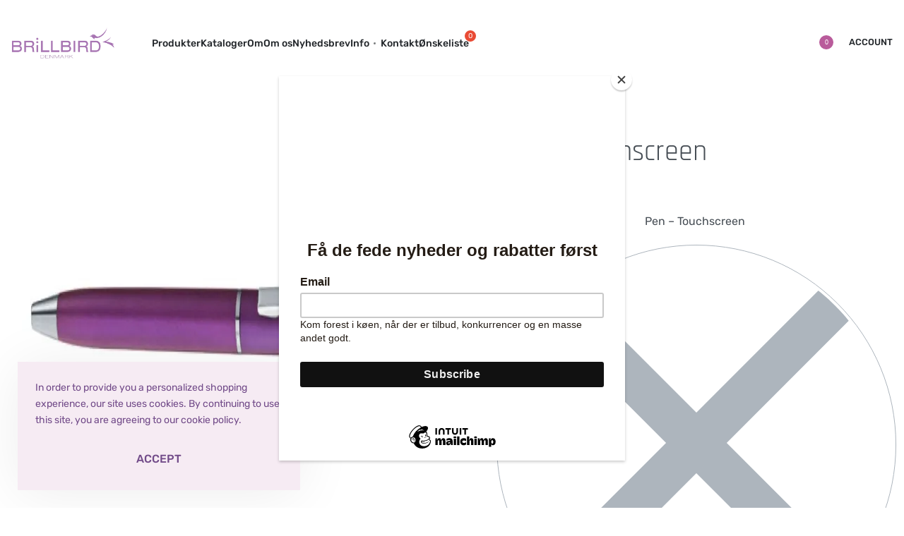

--- FILE ---
content_type: text/html; charset=UTF-8
request_url: https://brillbird.dk/product/pen-touchscreen/
body_size: 50113
content:
<!DOCTYPE html>
<html lang="da-DK" data-df  data-container="1440" data-xl="2" data-admin-bar="0" prefix="og: https://ogp.me/ns#" class="elementor-kit-853">
<head>
<meta charset="UTF-8">
<meta name="viewport" content="width=device-width, initial-scale=1">
<link rel="profile" href="//gmpg.org/xfn/11">
<link rel="pingback" href="https://brillbird.dk/xmlrpc.php">

	<style>img:is([sizes="auto" i], [sizes^="auto," i]) { contain-intrinsic-size: 3000px 1500px }</style>
	<script>window._wca = window._wca || [];</script>

<!-- Søgemaskine-optimering af Rank Math - https://rankmath.com/ -->
<title>Pen - Touchscreen - BRiLLBIRD Denmark</title>
<meta name="description" content="Pen - Touchscreen"/>
<meta name="robots" content="follow, index, max-snippet:-1, max-video-preview:-1, max-image-preview:large"/>
<link rel="canonical" href="https://brillbird.dk/product/pen-touchscreen/" />
<meta property="og:locale" content="da_DK" />
<meta property="og:type" content="product" />
<meta property="og:title" content="Pen - Touchscreen - BRiLLBIRD Denmark" />
<meta property="og:description" content="Pen - Touchscreen" />
<meta property="og:url" content="https://brillbird.dk/product/pen-touchscreen/" />
<meta property="og:site_name" content="BRiLLBIRD Denmark" />
<meta property="og:updated_time" content="2025-10-20T03:37:12+02:00" />
<meta property="fb:app_id" content="353743958627202" />
<meta property="og:image" content="https://i0.wp.com/brillbird.dk/wp-content/uploads/Products/5999077717148-Pen-Touchscreen.jpg" />
<meta property="og:image:secure_url" content="https://i0.wp.com/brillbird.dk/wp-content/uploads/Products/5999077717148-Pen-Touchscreen.jpg" />
<meta property="og:image:width" content="800" />
<meta property="og:image:height" content="800" />
<meta property="og:image:alt" content="Pen" />
<meta property="og:image:type" content="image/jpeg" />
<meta property="product:price:amount" content="24" />
<meta property="product:price:currency" content="DKK" />
<meta name="twitter:card" content="summary_large_image" />
<meta name="twitter:title" content="Pen - Touchscreen - BRiLLBIRD Denmark" />
<meta name="twitter:description" content="Pen - Touchscreen" />
<meta name="twitter:image" content="https://i0.wp.com/brillbird.dk/wp-content/uploads/Products/5999077717148-Pen-Touchscreen.jpg" />
<meta name="twitter:label1" content="Pris" />
<meta name="twitter:data1" content="24,00kr." />
<meta name="twitter:label2" content="Tilgængelighed" />
<meta name="twitter:data2" content="Ikke på lager" />
<script type="application/ld+json" class="rank-math-schema">{"@context":"https://schema.org","@graph":[{"@type":"Place","@id":"https://brillbird.dk/#place","geo":{"@type":"GeoCoordinates","latitude":"55.660493 ","longitude":" 11.128569"},"hasMap":"https://www.google.com/maps/search/?api=1&amp;query=55.660493 , 11.128569","address":{"@type":"PostalAddress","streetAddress":"Nyvej 7C-7D","addressLocality":"Jyderup","postalCode":"4450","addressCountry":"Denmark"}},{"@type":["HealthAndBeautyBusiness","Organization"],"@id":"https://brillbird.dk/#organization","name":"BRiLLBIRD Denmark","url":"https://brillbird.dk","sameAs":["https://www.facebook.com/profile.php?id=100093629666477&amp;__cft__%5B0%5D=AZW9Y6SHb4zGrO7C94LpTnXkAvO3wYvZjURkS2yxhHflQrYqa_RCEV8xr3O5Vthxv-UIQss754aLQAF0UDWwCYNYFfWYtMf6k18yQImgZpxmRGBT4Kps4rGCD2UjnhzN7-REn84x51CWRm_h7_3oPCOjx6OPNousRm8Z-fR8xjYHpma0lE1tSETpqtDnyxerK-4&amp;__tn__=-UK-R"],"email":"webshop@brillbird.dk","address":{"@type":"PostalAddress","streetAddress":"Nyvej 7C-7D","addressLocality":"Jyderup","postalCode":"4450","addressCountry":"Denmark"},"logo":{"@type":"ImageObject","@id":"https://brillbird.dk/#logo","url":"https://brillbird.dk/wp-content/uploads/Category-No-Category-4.jpg","contentUrl":"https://brillbird.dk/wp-content/uploads/Category-No-Category-4.jpg","caption":"BRiLLBIRD Denmark","inLanguage":"da-DK","width":"1000","height":"1000"},"priceRange":"DKK","openingHours":["Monday,Tuesday,Wednesday,Thursday 09:30-17:30","Friday 09:30-18:00","Saturday 09:30-13:00"],"location":{"@id":"https://brillbird.dk/#place"},"image":{"@id":"https://brillbird.dk/#logo"},"telephone":"+45 9392 4450"},{"@type":"WebSite","@id":"https://brillbird.dk/#website","url":"https://brillbird.dk","name":"BRiLLBIRD Denmark","alternateName":"BrillBird Danmark","publisher":{"@id":"https://brillbird.dk/#organization"},"inLanguage":"da-DK"},{"@type":"ImageObject","@id":"https://i0.wp.com/brillbird.dk/wp-content/uploads/Products/5999077717148-Pen-Touchscreen.jpg?fit=800%2C800&amp;ssl=1","url":"https://i0.wp.com/brillbird.dk/wp-content/uploads/Products/5999077717148-Pen-Touchscreen.jpg?fit=800%2C800&amp;ssl=1","width":"800","height":"800","inLanguage":"da-DK"},{"@type":"ItemPage","@id":"https://brillbird.dk/product/pen-touchscreen/#webpage","url":"https://brillbird.dk/product/pen-touchscreen/","name":"Pen - Touchscreen - BRiLLBIRD Denmark","datePublished":"2020-04-09T20:07:05+02:00","dateModified":"2025-10-20T03:37:12+02:00","isPartOf":{"@id":"https://brillbird.dk/#website"},"primaryImageOfPage":{"@id":"https://i0.wp.com/brillbird.dk/wp-content/uploads/Products/5999077717148-Pen-Touchscreen.jpg?fit=800%2C800&amp;ssl=1"},"inLanguage":"da-DK"},{"@type":"Product","name":"Pen - Touchscreen - BRiLLBIRD Denmark","description":"Pen - Touchscreen","sku":"5999077717148","category":"TILBEH\u00d8R &gt; DIVERSE TILBEH\u00d8R","mainEntityOfPage":{"@id":"https://brillbird.dk/product/pen-touchscreen/#webpage"},"image":[{"@type":"ImageObject","url":"https://brillbird.dk/wp-content/uploads/Products/5999077717148-Pen-Touchscreen.jpg","height":"800","width":"800"}],"offers":{"@type":"Offer","price":"24.00","priceCurrency":"DKK","priceValidUntil":"2026-12-31","availability":"https://schema.org/OutOfStock","itemCondition":"NewCondition","url":"https://brillbird.dk/product/pen-touchscreen/","seller":{"@type":"Organization","@id":"https://brillbird.dk/","name":"BRiLLBIRD Denmark","url":"https://brillbird.dk","logo":"https://brillbird.dk/wp-content/uploads/Category-No-Category-4.jpg"},"priceSpecification":{"price":"24","priceCurrency":"DKK","valueAddedTaxIncluded":"true"}},"@id":"https://brillbird.dk/product/pen-touchscreen/#richSnippet"}]}</script>
<!-- /Rank Math WordPress SEO plugin -->

<link rel='dns-prefetch' href='//stats.wp.com' />
<link rel='dns-prefetch' href='//capi-automation.s3.us-east-2.amazonaws.com' />
<link rel='preconnect' href='//c0.wp.com' />
<link rel='preconnect' href='//i0.wp.com' />
<link rel="alternate" type="application/rss+xml" title="BRiLLBIRD Denmark &raquo; Feed" href="https://brillbird.dk/feed/" />
<link rel="alternate" type="application/rss+xml" title="BRiLLBIRD Denmark &raquo;-kommentar-feed" href="https://brillbird.dk/comments/feed/" />
<link rel="alternate" type="application/rss+xml" title="BRiLLBIRD Denmark &raquo; Pen &#8211; Touchscreen-kommentar-feed" href="https://brillbird.dk/product/pen-touchscreen/feed/" />

<link rel='stylesheet' id='shipmondo-service-point-selector-block-style-css' href='https://brillbird.dk/wp-content/plugins/pakkelabels-for-woocommerce/public/build/blocks/service-point-selector/style-view.css?ver=4ffe73d575440c93dfc0' type='text/css' media='all' />
<link rel='stylesheet' id='jetpack_related-posts-css' href='https://c0.wp.com/p/jetpack/15.2/modules/related-posts/related-posts.css' type='text/css' media='all' />
<link rel='stylesheet' id='wp-block-library-css' href='https://c0.wp.com/c/6.8.3/wp-includes/css/dist/block-library/style.min.css' type='text/css' media='all' />
<style id='classic-theme-styles-inline-css' type='text/css'>
/*! This file is auto-generated */
.wp-block-button__link{color:#fff;background-color:#32373c;border-radius:9999px;box-shadow:none;text-decoration:none;padding:calc(.667em + 2px) calc(1.333em + 2px);font-size:1.125em}.wp-block-file__button{background:#32373c;color:#fff;text-decoration:none}
</style>
<link rel='stylesheet' id='mediaelement-css' href='https://c0.wp.com/c/6.8.3/wp-includes/js/mediaelement/mediaelementplayer-legacy.min.css' type='text/css' media='all' />
<link rel='stylesheet' id='wp-mediaelement-css' href='https://c0.wp.com/c/6.8.3/wp-includes/js/mediaelement/wp-mediaelement.min.css' type='text/css' media='all' />
<style id='jetpack-sharing-buttons-style-inline-css' type='text/css'>
.jetpack-sharing-buttons__services-list{display:flex;flex-direction:row;flex-wrap:wrap;gap:0;list-style-type:none;margin:5px;padding:0}.jetpack-sharing-buttons__services-list.has-small-icon-size{font-size:12px}.jetpack-sharing-buttons__services-list.has-normal-icon-size{font-size:16px}.jetpack-sharing-buttons__services-list.has-large-icon-size{font-size:24px}.jetpack-sharing-buttons__services-list.has-huge-icon-size{font-size:36px}@media print{.jetpack-sharing-buttons__services-list{display:none!important}}.editor-styles-wrapper .wp-block-jetpack-sharing-buttons{gap:0;padding-inline-start:0}ul.jetpack-sharing-buttons__services-list.has-background{padding:1.25em 2.375em}
</style>
<style id='global-styles-inline-css' type='text/css'>
:root{--wp--preset--aspect-ratio--square: 1;--wp--preset--aspect-ratio--4-3: 4/3;--wp--preset--aspect-ratio--3-4: 3/4;--wp--preset--aspect-ratio--3-2: 3/2;--wp--preset--aspect-ratio--2-3: 2/3;--wp--preset--aspect-ratio--16-9: 16/9;--wp--preset--aspect-ratio--9-16: 9/16;--wp--preset--color--black: #000000;--wp--preset--color--cyan-bluish-gray: #abb8c3;--wp--preset--color--white: #ffffff;--wp--preset--color--pale-pink: #f78da7;--wp--preset--color--vivid-red: #cf2e2e;--wp--preset--color--luminous-vivid-orange: #ff6900;--wp--preset--color--luminous-vivid-amber: #fcb900;--wp--preset--color--light-green-cyan: #7bdcb5;--wp--preset--color--vivid-green-cyan: #00d084;--wp--preset--color--pale-cyan-blue: #8ed1fc;--wp--preset--color--vivid-cyan-blue: #0693e3;--wp--preset--color--vivid-purple: #9b51e0;--wp--preset--gradient--vivid-cyan-blue-to-vivid-purple: linear-gradient(135deg,rgba(6,147,227,1) 0%,rgb(155,81,224) 100%);--wp--preset--gradient--light-green-cyan-to-vivid-green-cyan: linear-gradient(135deg,rgb(122,220,180) 0%,rgb(0,208,130) 100%);--wp--preset--gradient--luminous-vivid-amber-to-luminous-vivid-orange: linear-gradient(135deg,rgba(252,185,0,1) 0%,rgba(255,105,0,1) 100%);--wp--preset--gradient--luminous-vivid-orange-to-vivid-red: linear-gradient(135deg,rgba(255,105,0,1) 0%,rgb(207,46,46) 100%);--wp--preset--gradient--very-light-gray-to-cyan-bluish-gray: linear-gradient(135deg,rgb(238,238,238) 0%,rgb(169,184,195) 100%);--wp--preset--gradient--cool-to-warm-spectrum: linear-gradient(135deg,rgb(74,234,220) 0%,rgb(151,120,209) 20%,rgb(207,42,186) 40%,rgb(238,44,130) 60%,rgb(251,105,98) 80%,rgb(254,248,76) 100%);--wp--preset--gradient--blush-light-purple: linear-gradient(135deg,rgb(255,206,236) 0%,rgb(152,150,240) 100%);--wp--preset--gradient--blush-bordeaux: linear-gradient(135deg,rgb(254,205,165) 0%,rgb(254,45,45) 50%,rgb(107,0,62) 100%);--wp--preset--gradient--luminous-dusk: linear-gradient(135deg,rgb(255,203,112) 0%,rgb(199,81,192) 50%,rgb(65,88,208) 100%);--wp--preset--gradient--pale-ocean: linear-gradient(135deg,rgb(255,245,203) 0%,rgb(182,227,212) 50%,rgb(51,167,181) 100%);--wp--preset--gradient--electric-grass: linear-gradient(135deg,rgb(202,248,128) 0%,rgb(113,206,126) 100%);--wp--preset--gradient--midnight: linear-gradient(135deg,rgb(2,3,129) 0%,rgb(40,116,252) 100%);--wp--preset--font-size--small: 13px;--wp--preset--font-size--medium: 20px;--wp--preset--font-size--large: 36px;--wp--preset--font-size--x-large: 42px;--wp--preset--spacing--20: 0.44rem;--wp--preset--spacing--30: 0.67rem;--wp--preset--spacing--40: 1rem;--wp--preset--spacing--50: 1.5rem;--wp--preset--spacing--60: 2.25rem;--wp--preset--spacing--70: 3.38rem;--wp--preset--spacing--80: 5.06rem;--wp--preset--shadow--natural: 6px 6px 9px rgba(0, 0, 0, 0.2);--wp--preset--shadow--deep: 12px 12px 50px rgba(0, 0, 0, 0.4);--wp--preset--shadow--sharp: 6px 6px 0px rgba(0, 0, 0, 0.2);--wp--preset--shadow--outlined: 6px 6px 0px -3px rgba(255, 255, 255, 1), 6px 6px rgba(0, 0, 0, 1);--wp--preset--shadow--crisp: 6px 6px 0px rgba(0, 0, 0, 1);}:where(.is-layout-flex){gap: 0.5em;}:where(.is-layout-grid){gap: 0.5em;}body .is-layout-flex{display: flex;}.is-layout-flex{flex-wrap: wrap;align-items: center;}.is-layout-flex > :is(*, div){margin: 0;}body .is-layout-grid{display: grid;}.is-layout-grid > :is(*, div){margin: 0;}:where(.wp-block-columns.is-layout-flex){gap: 2em;}:where(.wp-block-columns.is-layout-grid){gap: 2em;}:where(.wp-block-post-template.is-layout-flex){gap: 1.25em;}:where(.wp-block-post-template.is-layout-grid){gap: 1.25em;}.has-black-color{color: var(--wp--preset--color--black) !important;}.has-cyan-bluish-gray-color{color: var(--wp--preset--color--cyan-bluish-gray) !important;}.has-white-color{color: var(--wp--preset--color--white) !important;}.has-pale-pink-color{color: var(--wp--preset--color--pale-pink) !important;}.has-vivid-red-color{color: var(--wp--preset--color--vivid-red) !important;}.has-luminous-vivid-orange-color{color: var(--wp--preset--color--luminous-vivid-orange) !important;}.has-luminous-vivid-amber-color{color: var(--wp--preset--color--luminous-vivid-amber) !important;}.has-light-green-cyan-color{color: var(--wp--preset--color--light-green-cyan) !important;}.has-vivid-green-cyan-color{color: var(--wp--preset--color--vivid-green-cyan) !important;}.has-pale-cyan-blue-color{color: var(--wp--preset--color--pale-cyan-blue) !important;}.has-vivid-cyan-blue-color{color: var(--wp--preset--color--vivid-cyan-blue) !important;}.has-vivid-purple-color{color: var(--wp--preset--color--vivid-purple) !important;}.has-black-background-color{background-color: var(--wp--preset--color--black) !important;}.has-cyan-bluish-gray-background-color{background-color: var(--wp--preset--color--cyan-bluish-gray) !important;}.has-white-background-color{background-color: var(--wp--preset--color--white) !important;}.has-pale-pink-background-color{background-color: var(--wp--preset--color--pale-pink) !important;}.has-vivid-red-background-color{background-color: var(--wp--preset--color--vivid-red) !important;}.has-luminous-vivid-orange-background-color{background-color: var(--wp--preset--color--luminous-vivid-orange) !important;}.has-luminous-vivid-amber-background-color{background-color: var(--wp--preset--color--luminous-vivid-amber) !important;}.has-light-green-cyan-background-color{background-color: var(--wp--preset--color--light-green-cyan) !important;}.has-vivid-green-cyan-background-color{background-color: var(--wp--preset--color--vivid-green-cyan) !important;}.has-pale-cyan-blue-background-color{background-color: var(--wp--preset--color--pale-cyan-blue) !important;}.has-vivid-cyan-blue-background-color{background-color: var(--wp--preset--color--vivid-cyan-blue) !important;}.has-vivid-purple-background-color{background-color: var(--wp--preset--color--vivid-purple) !important;}.has-black-border-color{border-color: var(--wp--preset--color--black) !important;}.has-cyan-bluish-gray-border-color{border-color: var(--wp--preset--color--cyan-bluish-gray) !important;}.has-white-border-color{border-color: var(--wp--preset--color--white) !important;}.has-pale-pink-border-color{border-color: var(--wp--preset--color--pale-pink) !important;}.has-vivid-red-border-color{border-color: var(--wp--preset--color--vivid-red) !important;}.has-luminous-vivid-orange-border-color{border-color: var(--wp--preset--color--luminous-vivid-orange) !important;}.has-luminous-vivid-amber-border-color{border-color: var(--wp--preset--color--luminous-vivid-amber) !important;}.has-light-green-cyan-border-color{border-color: var(--wp--preset--color--light-green-cyan) !important;}.has-vivid-green-cyan-border-color{border-color: var(--wp--preset--color--vivid-green-cyan) !important;}.has-pale-cyan-blue-border-color{border-color: var(--wp--preset--color--pale-cyan-blue) !important;}.has-vivid-cyan-blue-border-color{border-color: var(--wp--preset--color--vivid-cyan-blue) !important;}.has-vivid-purple-border-color{border-color: var(--wp--preset--color--vivid-purple) !important;}.has-vivid-cyan-blue-to-vivid-purple-gradient-background{background: var(--wp--preset--gradient--vivid-cyan-blue-to-vivid-purple) !important;}.has-light-green-cyan-to-vivid-green-cyan-gradient-background{background: var(--wp--preset--gradient--light-green-cyan-to-vivid-green-cyan) !important;}.has-luminous-vivid-amber-to-luminous-vivid-orange-gradient-background{background: var(--wp--preset--gradient--luminous-vivid-amber-to-luminous-vivid-orange) !important;}.has-luminous-vivid-orange-to-vivid-red-gradient-background{background: var(--wp--preset--gradient--luminous-vivid-orange-to-vivid-red) !important;}.has-very-light-gray-to-cyan-bluish-gray-gradient-background{background: var(--wp--preset--gradient--very-light-gray-to-cyan-bluish-gray) !important;}.has-cool-to-warm-spectrum-gradient-background{background: var(--wp--preset--gradient--cool-to-warm-spectrum) !important;}.has-blush-light-purple-gradient-background{background: var(--wp--preset--gradient--blush-light-purple) !important;}.has-blush-bordeaux-gradient-background{background: var(--wp--preset--gradient--blush-bordeaux) !important;}.has-luminous-dusk-gradient-background{background: var(--wp--preset--gradient--luminous-dusk) !important;}.has-pale-ocean-gradient-background{background: var(--wp--preset--gradient--pale-ocean) !important;}.has-electric-grass-gradient-background{background: var(--wp--preset--gradient--electric-grass) !important;}.has-midnight-gradient-background{background: var(--wp--preset--gradient--midnight) !important;}.has-small-font-size{font-size: var(--wp--preset--font-size--small) !important;}.has-medium-font-size{font-size: var(--wp--preset--font-size--medium) !important;}.has-large-font-size{font-size: var(--wp--preset--font-size--large) !important;}.has-x-large-font-size{font-size: var(--wp--preset--font-size--x-large) !important;}
:where(.wp-block-post-template.is-layout-flex){gap: 1.25em;}:where(.wp-block-post-template.is-layout-grid){gap: 1.25em;}
:where(.wp-block-columns.is-layout-flex){gap: 2em;}:where(.wp-block-columns.is-layout-grid){gap: 2em;}
:root :where(.wp-block-pullquote){font-size: 1.5em;line-height: 1.6;}
</style>
<style id='woocommerce-inline-inline-css' type='text/css'>
.woocommerce form .form-row .required { visibility: visible; }
.woocommerce form .form-row abbr.required { visibility: visible; }
</style>
<link rel='stylesheet' id='perfect-scrollbar-css' href='https://brillbird.dk/wp-content/plugins/woo-smart-wishlist/assets/libs/perfect-scrollbar/css/perfect-scrollbar.min.css?ver=6.8.3' type='text/css' media='all' />
<link rel='stylesheet' id='perfect-scrollbar-wpc-css' href='https://brillbird.dk/wp-content/plugins/woo-smart-wishlist/assets/libs/perfect-scrollbar/css/custom-theme.css?ver=6.8.3' type='text/css' media='all' />
<link rel='stylesheet' id='woosw-icons-css' href='https://brillbird.dk/wp-content/plugins/woo-smart-wishlist/assets/css/icons.css?ver=5.0.6' type='text/css' media='all' />
<link rel='stylesheet' id='woosw-frontend-css' href='https://brillbird.dk/wp-content/plugins/woo-smart-wishlist/assets/css/frontend.css?ver=5.0.6' type='text/css' media='all' />
<style id='woosw-frontend-inline-css' type='text/css'>
.woosw-popup .woosw-popup-inner .woosw-popup-content .woosw-popup-content-bot .woosw-notice { background-color: #b95b9b; } .woosw-popup .woosw-popup-inner .woosw-popup-content .woosw-popup-content-bot .woosw-popup-content-bot-inner a:hover { color: #b95b9b; border-color: #b95b9b; } 
</style>
<link rel="preload" as="style" onload="this.onload=null;this.rel='stylesheet';" media="all"   data-no-rel='stylesheet' id='rey-wp-style-child-css' href='https://brillbird.dk/wp-content/themes/rey-child/style.css?ver=6.8.3' type='text/css' data-media='all' />
<noscript><link rel='stylesheet'  data-id='rey-wp-style-child-css' href='https://brillbird.dk/wp-content/themes/rey-child/style.css?ver=6.8.3' data-type='text/css' data-media='all' />
</noscript><link rel='stylesheet' id='e-animation-fadeIn-css' href='https://brillbird.dk/wp-content/plugins/elementor/assets/lib/animations/styles/fadeIn.min.css?ver=3.32.5' type='text/css' media='all' />
<link rel='stylesheet' id='elementor-frontend-css' href='https://brillbird.dk/wp-content/plugins/elementor/assets/css/frontend.min.css?ver=3.32.5' type='text/css' media='all' />
<link id="rey-hs-css" type="text/css" href="https://brillbird.dk/wp-content/uploads/rey/hs-0cd9f763ea.css?ver=3.1.10.1762366169"  rel="stylesheet" media="all"  />
<link id="rey-ds-css" type="text/css" href="https://brillbird.dk/wp-content/uploads/rey/ds-80a3c8af71.css?ver=3.1.10.1762366169" data-noptimize="" data-no-optimize="1" data-pagespeed-no-defer="" data-pagespeed-no-transform="" data-minify="1" rel="preload" as="style" onload="this.onload=null;this.rel='stylesheet';" media="all"  />
<noscript><link rel="stylesheet" href="https://brillbird.dk/wp-content/uploads/rey/ds-80a3c8af71.css" data-no-minify="1"></noscript>
<link rel='stylesheet' id='e-popup-css' href='https://brillbird.dk/wp-content/plugins/elementor-pro/assets/css/conditionals/popup.min.css?ver=3.32.3' type='text/css' media='all' />
<link rel='stylesheet' id='widget-image-css' href='https://brillbird.dk/wp-content/plugins/elementor/assets/css/widget-image.min.css?ver=3.32.5' type='text/css' media='all' />
<link rel='stylesheet' id='widget-heading-css' href='https://brillbird.dk/wp-content/plugins/elementor/assets/css/widget-heading.min.css?ver=3.32.5' type='text/css' media='all' />
<link rel='stylesheet' id='e-animation-pulse-css' href='https://brillbird.dk/wp-content/plugins/elementor/assets/lib/animations/styles/e-animation-pulse.min.css?ver=3.32.5' type='text/css' media='all' />
<link rel='stylesheet' id='widget-form-css' href='https://brillbird.dk/wp-content/plugins/elementor-pro/assets/css/widget-form.min.css?ver=3.32.3' type='text/css' media='all' />
<link rel='stylesheet' id='widget-icon-list-css' href='https://brillbird.dk/wp-content/plugins/elementor/assets/css/widget-icon-list.min.css?ver=3.32.5' type='text/css' media='all' />
<link rel='stylesheet' id='e-animation-slideInLeft-css' href='https://brillbird.dk/wp-content/plugins/elementor/assets/lib/animations/styles/slideInLeft.min.css?ver=3.32.5' type='text/css' media='all' />
<link rel='stylesheet' id='elementor-icons-css' href='https://brillbird.dk/wp-content/plugins/elementor/assets/lib/eicons/css/elementor-icons.min.css?ver=5.44.0' type='text/css' media='all' />
<link rel='stylesheet' id='elementor-post-853-css' href='https://brillbird.dk/wp-content/uploads/elementor/css/post-853.css?ver=1763014084' type='text/css' media='all' />
<link rel='stylesheet' id='elementor-post-6775-css' href='https://brillbird.dk/wp-content/uploads/elementor/css/post-6775.css?ver=1763014084' type='text/css' media='all' />
<link rel='stylesheet' id='elementor-post-6771-css' href='https://brillbird.dk/wp-content/uploads/elementor/css/post-6771.css?ver=1763014084' type='text/css' media='all' />
<link rel='stylesheet' id='elementor-post-6548-css' href='https://brillbird.dk/wp-content/uploads/elementor/css/post-6548.css?ver=1763013975' type='text/css' media='all' />
<link rel='stylesheet' id='elementor-post-6501-css' href='https://brillbird.dk/wp-content/uploads/elementor/css/post-6501.css?ver=1763014084' type='text/css' media='all' />
<link rel='stylesheet' id='wc-pb-checkout-blocks-css' href='https://brillbird.dk/wp-content/plugins/woocommerce-product-bundles/assets/css/frontend/checkout-blocks.css?ver=8.5.0' type='text/css' media='all' />
<link rel='stylesheet' id='wc-bundle-style-css' href='https://brillbird.dk/wp-content/plugins/woocommerce-product-bundles/assets/css/frontend/woocommerce.css?ver=8.5.0' type='text/css' media='all' />
<link rel='stylesheet' id='elementor-post-6329-css' href='https://brillbird.dk/wp-content/uploads/elementor/css/post-6329.css?ver=1763014084' type='text/css' media='all' />
<link rel="stylesheet" onload="this.onload=null;this.media='all';" media="print"  data-noptimize="" data-no-optimize="1" data-pagespeed-no-defer="" data-pagespeed-no-transform="" data-minify="1" data-no-rel='stylesheet' id='elementor-post-157-css' href='https://brillbird.dk/wp-content/uploads/elementor/css/post-157.css?ver=1763014084' type='text/css' data-media='all' />
<noscript><link rel='stylesheet' data-noptimize="" data-no-optimize="1" data-pagespeed-no-defer="" data-pagespeed-no-transform="" data-minify="1" data-id='elementor-post-157-css' href='https://brillbird.dk/wp-content/uploads/elementor/css/post-157.css?ver=1763014084' data-type='text/css' data-media='all' />
</noscript><link rel='stylesheet' id='cwginstock_frontend_css-css' href='https://brillbird.dk/wp-content/plugins/back-in-stock-notifier-for-woocommerce/assets/css/frontend.min.css?ver=6.2.1' type='text/css' media='' />
<link rel='stylesheet' id='cwginstock_bootstrap-css' href='https://brillbird.dk/wp-content/plugins/back-in-stock-notifier-for-woocommerce/assets/css/bootstrap.min.css?ver=6.2.1' type='text/css' media='' />
<link rel='stylesheet' id='cwginstock_phone_css-css' href='https://brillbird.dk/wp-content/plugins/back-in-stock-notifier-for-woocommerce/assets/css/intlTelInput.min.css?ver=6.2.1' type='text/css' media='' />
<link rel='stylesheet' id='elementor-gf-local-roboto-css' href='https://brillbird.dk/wp-content/uploads/elementor/google-fonts/css/roboto.css?ver=1742514514' type='text/css' media='all' />
<link rel='stylesheet' id='elementor-gf-local-robotoslab-css' href='https://brillbird.dk/wp-content/uploads/elementor/google-fonts/css/robotoslab.css?ver=1742514539' type='text/css' media='all' />
<link rel='stylesheet' id='elementor-icons-shared-0-css' href='https://brillbird.dk/wp-content/plugins/elementor/assets/lib/font-awesome/css/fontawesome.min.css?ver=5.15.3' type='text/css' media='all' />
<link rel='stylesheet' id='elementor-icons-fa-solid-css' href='https://brillbird.dk/wp-content/plugins/elementor/assets/lib/font-awesome/css/solid.min.css?ver=5.15.3' type='text/css' media='all' />
<script type="text/javascript" id="jetpack_related-posts-js-extra">
/* <![CDATA[ */
var related_posts_js_options = {"post_heading":"h4"};
/* ]]> */
</script>
<script type="text/javascript" src="https://c0.wp.com/p/jetpack/15.2/_inc/build/related-posts/related-posts.min.js" id="jetpack_related-posts-js"></script>
<script type="text/javascript" id="tp-js-js-extra">
/* <![CDATA[ */
var trustpilot_settings = {"key":"","TrustpilotScriptUrl":"https:\/\/invitejs.trustpilot.com\/tp.min.js","IntegrationAppUrl":"\/\/ecommscript-integrationapp.trustpilot.com","PreviewScriptUrl":"\/\/ecommplugins-scripts.trustpilot.com\/v2.1\/js\/preview.min.js","PreviewCssUrl":"\/\/ecommplugins-scripts.trustpilot.com\/v2.1\/css\/preview.min.css","PreviewWPCssUrl":"\/\/ecommplugins-scripts.trustpilot.com\/v2.1\/css\/preview_wp.css","WidgetScriptUrl":"\/\/widget.trustpilot.com\/bootstrap\/v5\/tp.widget.bootstrap.min.js"};
/* ]]> */
</script>
<script type="text/javascript" src="https://brillbird.dk/wp-content/plugins/trustpilot-reviews/review/assets/js/headerScript.min.js?ver=1.0&#039; async=&#039;async" id="tp-js-js"></script>
<script type="text/javascript" src="https://c0.wp.com/c/6.8.3/wp-includes/js/jquery/jquery.min.js" id="jquery-core-js"></script>
<script type="text/javascript" src="https://c0.wp.com/c/6.8.3/wp-includes/js/jquery/jquery-migrate.min.js" id="jquery-migrate-js"></script>
<script type="text/javascript" src="https://c0.wp.com/p/woocommerce/10.3.4/assets/js/jquery-blockui/jquery.blockUI.min.js" id="wc-jquery-blockui-js" data-wp-strategy="defer"></script>
<script type="text/javascript" id="wc-add-to-cart-js-extra">
/* <![CDATA[ */
var wc_add_to_cart_params = {"ajax_url":"\/wp-admin\/admin-ajax.php","wc_ajax_url":"\/?wc-ajax=%%endpoint%%","i18n_view_cart":"Se kurv","cart_url":"https:\/\/brillbird.dk\/cart-2-2\/","is_cart":"","cart_redirect_after_add":"no"};
/* ]]> */
</script>
<script type="text/javascript" src="https://c0.wp.com/p/woocommerce/10.3.4/assets/js/frontend/add-to-cart.min.js" id="wc-add-to-cart-js" defer="defer" data-wp-strategy="defer"></script>
<script type="text/javascript" src="https://c0.wp.com/p/woocommerce/10.3.4/assets/js/js-cookie/js.cookie.min.js" id="wc-js-cookie-js" data-wp-strategy="defer"></script>
<script type="text/javascript" id="woocommerce-js-extra">
/* <![CDATA[ */
var woocommerce_params = {"ajax_url":"\/wp-admin\/admin-ajax.php","wc_ajax_url":"\/?wc-ajax=%%endpoint%%","i18n_password_show":"Vis adgangskode","i18n_password_hide":"Skjul adgangskode"};
/* ]]> */
</script>
<script type="text/javascript" src="https://c0.wp.com/p/woocommerce/10.3.4/assets/js/frontend/woocommerce.min.js" id="woocommerce-js" defer="defer" data-wp-strategy="defer"></script>
<script type="text/javascript" src="https://stats.wp.com/s-202548.js" id="woocommerce-analytics-js" defer="defer" data-wp-strategy="defer"></script>
<link rel="https://api.w.org/" href="https://brillbird.dk/wp-json/" /><link rel="alternate" title="JSON" type="application/json" href="https://brillbird.dk/wp-json/wp/v2/product/4023" /><link rel="EditURI" type="application/rsd+xml" title="RSD" href="https://brillbird.dk/xmlrpc.php?rsd" />
<meta name="generator" content="WordPress 6.8.3" />
<link rel='shortlink' href='https://brillbird.dk/?p=4023' />
<link rel="alternate" title="oEmbed (JSON)" type="application/json+oembed" href="https://brillbird.dk/wp-json/oembed/1.0/embed?url=https%3A%2F%2Fbrillbird.dk%2Fproduct%2Fpen-touchscreen%2F" />
<link rel="alternate" title="oEmbed (XML)" type="text/xml+oembed" href="https://brillbird.dk/wp-json/oembed/1.0/embed?url=https%3A%2F%2Fbrillbird.dk%2Fproduct%2Fpen-touchscreen%2F&#038;format=xml" />
<script src="https://www.google.com/recaptcha/api.js?hl=da" async defer></script>
	<style>img#wpstats{display:none}</style>
		<!-- Google site verification - Google for WooCommerce -->
<meta name="google-site-verification" content="JF8zBDZ4RVnPQFQ1BOjKONzwIqZAPObvqvGb5AIuLA8" />
		<noscript><style>
			.rey-sitePreloader { display: none; }
			.rey-siteHeader { opacity: 1 !important; }
		</style></noscript>	<noscript><style>
		.woocommerce ul.products li.product.is-animated-entry {opacity: 1;transform: none;}
		.woocommerce div.product .woocommerce-product-gallery:after {display: none;}
		.woocommerce div.product .woocommerce-product-gallery .woocommerce-product-gallery__wrapper {opacity: 1}
	</style></noscript>
		<noscript><style>.woocommerce-product-gallery{ opacity: 1 !important; }</style></noscript>
	<meta name="generator" content="Elementor 3.32.5; features: additional_custom_breakpoints; settings: css_print_method-external, google_font-enabled, font_display-auto">
<style type="text/css">.recentcomments a{display:inline !important;padding:0 !important;margin:0 !important;}</style><link rel="preload" as="image" type="image/jpeg" href="https://i0.wp.com/brillbird.dk/wp-content/uploads/Products/5999077717148-Pen-Touchscreen.jpg?fit=600%2C600&ssl=1"/>			<script  type="text/javascript">
				!function(f,b,e,v,n,t,s){if(f.fbq)return;n=f.fbq=function(){n.callMethod?
					n.callMethod.apply(n,arguments):n.queue.push(arguments)};if(!f._fbq)f._fbq=n;
					n.push=n;n.loaded=!0;n.version='2.0';n.queue=[];t=b.createElement(e);t.async=!0;
					t.src=v;s=b.getElementsByTagName(e)[0];s.parentNode.insertBefore(t,s)}(window,
					document,'script','https://connect.facebook.net/en_US/fbevents.js');
			</script>
			<!-- WooCommerce Facebook Integration Begin -->
			<script  type="text/javascript">

				fbq('init', '591201653226271', {}, {
    "agent": "woocommerce_6-10.3.4-3.5.12"
});

				document.addEventListener( 'DOMContentLoaded', function() {
					// Insert placeholder for events injected when a product is added to the cart through AJAX.
					document.body.insertAdjacentHTML( 'beforeend', '<div class=\"wc-facebook-pixel-event-placeholder\"></div>' );
				}, false );

			</script>
			<!-- WooCommerce Facebook Integration End -->
						<style>
				.e-con.e-parent:nth-of-type(n+4):not(.e-lazyloaded):not(.e-no-lazyload),
				.e-con.e-parent:nth-of-type(n+4):not(.e-lazyloaded):not(.e-no-lazyload) * {
					background-image: none !important;
				}
				@media screen and (max-height: 1024px) {
					.e-con.e-parent:nth-of-type(n+3):not(.e-lazyloaded):not(.e-no-lazyload),
					.e-con.e-parent:nth-of-type(n+3):not(.e-lazyloaded):not(.e-no-lazyload) * {
						background-image: none !important;
					}
				}
				@media screen and (max-height: 640px) {
					.e-con.e-parent:nth-of-type(n+2):not(.e-lazyloaded):not(.e-no-lazyload),
					.e-con.e-parent:nth-of-type(n+2):not(.e-lazyloaded):not(.e-no-lazyload) * {
						background-image: none !important;
					}
				}
			</style>
			<link rel="icon" href="https://i0.wp.com/brillbird.dk/wp-content/uploads/2020/04/cropped-cropped-BBlogo_denmark_bird-2.jpg?fit=32%2C32&#038;ssl=1" sizes="32x32" />
<link rel="icon" href="https://i0.wp.com/brillbird.dk/wp-content/uploads/2020/04/cropped-cropped-BBlogo_denmark_bird-2.jpg?fit=192%2C192&#038;ssl=1" sizes="192x192" />
<link rel="apple-touch-icon" href="https://i0.wp.com/brillbird.dk/wp-content/uploads/2020/04/cropped-cropped-BBlogo_denmark_bird-2.jpg?fit=180%2C180&#038;ssl=1" />
<meta name="msapplication-TileImage" content="https://i0.wp.com/brillbird.dk/wp-content/uploads/2020/04/cropped-cropped-BBlogo_denmark_bird-2.jpg?fit=270%2C270&#038;ssl=1" />
		<style type="text/css" id="wp-custom-css">
			/* Remap default body font's weight. In this demo, the Rubik font's 600 weight is very bold, so we're remapping to 500 (medium) */
:root {
	--font-weight-bold: 500;
}
.tagged_as {
display: none !important;
}

.product_meta .tagged_as {
display:none;
}

.gens-referral_stats div:first-child {
	background-color: #B95B9B;
}
.gens-raf-message, .gens-raf-mail-share {
	background-color: #77588F;
	color: white;
}
.gens-raf-message .gens-ctc {
	color: white;
}

.gens-referral_share__email input[type='submit'] {
	background: #212529 !important;
	:hover background-color: #212529;
}
.gens-referral_share .gens-referral_share__fb {
	background-color: #B95B9B;
}
.gens-referral_share .gens-referral_share__tw {
	background-color: #B95B9B;
}		</style>
		<style id="reycore-inline-styles" data-noptimize="" data-no-optimize="1" data-pagespeed-no-defer="" data-pagespeed-no-transform="" data-minify="1">:root{--rey-container-spacing:15px;--main-gutter-size:15px;--body-bg-color:#ffffff;--neutral-hue:210;--preloader-color:var(--e-global-color-text);--blog-columns:1;--sidebar-size:27%;--post-align-wide-size:25vw;--cookie-bg-color:var(--e-global-color-bee909e);--cookie-text-color:var(--e-global-color-text);--scroll-top-bottom:10vh;--woocommerce-products-gutter:30px;--woocommerce-sidebar-size:16%;--woocommerce-loop-basic-padding:0px;--woocommerce-thumbnails-padding-top:1rem;--woocommerce-thumbnails-padding-right:2rem;--woocommerce-thumbnails-padding-bottom:1rem;--woocommerce-thumbnails-padding-left:2rem;--woocommerce-summary-size:45%;--woocommerce-summary-padding:0px;--star-rating-color:var(--e-global-color-b2ae16d);}h1, .h1, .rey-pageTitle, .rey-postItem-catText{font-family:var(--secondary-ff);font-weight:600;}h2, .h2{font-family:var(--secondary-ff);font-weight:600;}h3, .h3{font-family:var(--secondary-ff);font-weight:600;}h4, .h4{font-family:var(--secondary-ff);font-weight:700;}body.woocommerce ul.products li.product .woocommerce-loop-product__title, .woocommerce ul.products li.product[class*="rey-wc-skin"] .woocommerce-loop-product__title{font-family:var(--secondary-ff);font-weight:600;}.woocommerce-store-notice .woocommerce-store-notice-content{min-height:32px;}@media (min-width: 768px) and (max-width: 1025px){:root{--rey-container-spacing:15px;--main-gutter-size:15px;--blog-columns:1;--scroll-top-bottom:10vh;--woocommerce-products-gutter:10px;--woocommerce-summary-padding:0px;}}@media (max-width: 767px){:root{--rey-container-spacing:15px;--main-gutter-size:15px;--blog-columns:1;--scroll-top-bottom:10vh;--woocommerce-products-gutter:10px;--woocommerce-summary-padding:0px;}}@font-face { font-family:'Rubik';font-style:normal;font-weight:300;font-display:swap;src:url(https://brillbird.dk/wp-content/fonts/rubik/219cebde6af05fc6) format('woff');}@font-face { font-family:'Rubik';font-style:normal;font-weight:400;font-display:swap;src:url(https://brillbird.dk/wp-content/fonts/rubik/742eafde597e6fa9) format('woff');}@font-face { font-family:'Rubik';font-style:normal;font-weight:500;font-display:swap;src:url(https://brillbird.dk/wp-content/fonts/rubik/c118a8a8d314930b) format('woff');}@font-face { font-family:'Rubik';font-style:normal;font-weight:600;font-display:swap;src:url(https://brillbird.dk/wp-content/fonts/rubik/e06ac845b0f8868d) format('woff');}@font-face { font-family:'Rubik';font-style:normal;font-weight:700;font-display:swap;src:url(https://brillbird.dk/wp-content/fonts/rubik/a105f59124d3cb26) format('woff');}@font-face { font-family:'Rey Primary';font-style:normal;font-weight:300;font-display:swap;src:url(https://brillbird.dk/wp-content/fonts/rubik/219cebde6af05fc6) format('woff');}@font-face { font-family:'Rey Primary';font-style:normal;font-weight:400;font-display:swap;src:url(https://brillbird.dk/wp-content/fonts/rubik/742eafde597e6fa9) format('woff');}@font-face { font-family:'Rey Primary';font-style:normal;font-weight:500;font-display:swap;src:url(https://brillbird.dk/wp-content/fonts/rubik/c118a8a8d314930b) format('woff');}@font-face { font-family:'Rey Primary';font-style:normal;font-weight:600;font-display:swap;src:url(https://brillbird.dk/wp-content/fonts/rubik/e06ac845b0f8868d) format('woff');}@font-face { font-family:'Rey Primary';font-style:normal;font-weight:700;font-display:swap;src:url(https://brillbird.dk/wp-content/fonts/rubik/a105f59124d3cb26) format('woff');}@font-face { font-family:'Rajdhani';font-style:normal;font-weight:300;font-display:swap;src:url(https://brillbird.dk/wp-content/fonts/rajdhani/9f40d0feafd136e2) format('woff');}@font-face { font-family:'Rajdhani';font-style:normal;font-weight:400;font-display:swap;src:url(https://brillbird.dk/wp-content/fonts/rajdhani/ccb807b1e9533e04) format('woff');}@font-face { font-family:'Rajdhani';font-style:normal;font-weight:500;font-display:swap;src:url(https://brillbird.dk/wp-content/fonts/rajdhani/f5066a717821808a) format('woff');}@font-face { font-family:'Rajdhani';font-style:normal;font-weight:600;font-display:swap;src:url(https://brillbird.dk/wp-content/fonts/rajdhani/f7c309596a8fdf2c) format('woff');}@font-face { font-family:'Rajdhani';font-style:normal;font-weight:700;font-display:swap;src:url(https://brillbird.dk/wp-content/fonts/rajdhani/ba19390ac6eb07bc) format('woff');}@font-face { font-family:'Rey Secondary';font-style:normal;font-weight:300;font-display:swap;src:url(https://brillbird.dk/wp-content/fonts/rajdhani/9f40d0feafd136e2) format('woff');}@font-face { font-family:'Rey Secondary';font-style:normal;font-weight:400;font-display:swap;src:url(https://brillbird.dk/wp-content/fonts/rajdhani/ccb807b1e9533e04) format('woff');}@font-face { font-family:'Rey Secondary';font-style:normal;font-weight:500;font-display:swap;src:url(https://brillbird.dk/wp-content/fonts/rajdhani/f5066a717821808a) format('woff');}@font-face { font-family:'Rey Secondary';font-style:normal;font-weight:600;font-display:swap;src:url(https://brillbird.dk/wp-content/fonts/rajdhani/f7c309596a8fdf2c) format('woff');}@font-face { font-family:'Rey Secondary';font-style:normal;font-weight:700;font-display:swap;src:url(https://brillbird.dk/wp-content/fonts/rajdhani/ba19390ac6eb07bc) format('woff');}@media (max-width: 1024px) {			:root {				--nav-breakpoint-desktop: none;				--nav-breakpoint-mobile: flex;			}		} :root{--primary-ff:Rubik, "Helvetica Neue", Helvetica, Arial, sans-serif;--secondary-ff:Rajdhani, "Helvetica Neue", Helvetica, Arial, sans-serif;--body-font-family: var(--primary-ff);--body-font-weight: 400;--accent-color:#212529;--accent-hover-color:#000000;--accent-text-color:#fff;} :root{ --woocommerce-grid-columns:4; } @media(min-width: 768px) and (max-width: 1024px){:root{ --woocommerce-grid-columns:2; }} @media(max-width: 767px){:root{ --woocommerce-grid-columns:2; }}      </style><style id="rey-lazy-bg">.rey-js .elementor-element.rey-lazyBg, .rey-js .elementor-element.rey-lazyBg > .elementor-widget-container, .rey-js .elementor-element.rey-lazyBg > .elementor-widget-wrap { background-image: none !important; }</style></head>

<body class="wp-singular product-template-default single single-product postid-4023 wp-custom-logo wp-theme-rey wp-child-theme-rey-child theme-rey locale-da-dk woocommerce woocommerce-page woocommerce-no-js site-preloader--active rey-no-js ltr elementor-default elementor-kit-853 rey-cwidth--default single-skin--default --gallery-horizontal elementor-opt r-notices" data-id="4023" itemtype="https://schema.org/WebPage" itemscope="itemscope">

<script type="text/javascript" id="rey-no-js" data-noptimize data-no-optimize="1" data-no-defer="1">
		document.body.classList.remove('rey-no-js');document.body.classList.add('rey-js');
	</script>		<script type="text/javascript" id="rey-instant-js" data-noptimize="" data-no-optimize="1" data-no-defer="1" data-pagespeed-no-defer="">
			(function(){
				if( ! window.matchMedia("(max-width: 1024px)").matches && ("IntersectionObserver" in window) ){
					var io = new IntersectionObserver(entries => {
						window.reyScrollbarWidth = window.innerWidth - entries[0].boundingClientRect.width;
						document.documentElement.style.setProperty('--scrollbar-width', window.reyScrollbarWidth + "px");
						io.disconnect();
					});
					io.observe(document.documentElement);
				}
				let cw = parseInt(document.documentElement.getAttribute('data-container') || 1440);
				const sxl = function () {
					let xl;
					if ( window.matchMedia('(min-width: 1025px) and (max-width: ' + cw + 'px)').matches ) xl = 1; // 1440px - 1025px
					else if ( window.matchMedia('(min-width: ' + (cw + 1) + 'px)').matches ) xl = 2; // +1440px
					document.documentElement.setAttribute('data-xl', xl || 0);
				};
				sxl(); window.addEventListener('resize', sxl);
			})();
		</script>
		<div id="rey-site-preloader" class="rey-sitePreloader"><div class="rey-lineLoader"></div></div>
	<a href="#content" class="skip-link screen-reader-text">Skip to content</a>

	<div id="page" class="rey-siteWrapper ">

		
<div class="rey-overlay rey-overlay--site" style="opacity:0;"></div>

		
<header class="rey-siteHeader rey-siteHeader--custom rey-siteHeader--6329 header-pos--rel --preloader-anim" >

			<div data-elementor-type="wp-post" data-elementor-id="6329" class="elementor elementor-6329" data-elementor-post-type="rey-global-sections" data-elementor-gstype="header" data-page-el-selector="body.elementor-page-6329">
						<section class="elementor-section elementor-top-section elementor-element elementor-element-6ab9b75d elementor-section-height-min-height elementor-section-boxed elementor-section-height-default elementor-section-items-middle" data-id="6ab9b75d" data-element_type="section">
						<div class="elementor-container elementor-column-gap-no">
					<div class="elementor-column elementor-col-100 elementor-top-column elementor-element elementor-element-531780c0" data-id="531780c0" data-element_type="column">
			<div class="elementor-column-wrap--531780c0 elementor-widget-wrap elementor-element-populated">
						<div class="elementor-element elementor-element-269a1dd2 elementor-widget__width-auto elementor-mobile-align-center elementor-widget elementor-widget-reycore-header-logo" data-id="269a1dd2" data-element_type="widget" data-widget_type="reycore-header-logo.default">
				<div class="elementor-widget-container">
					
<div class="rey-logoWrapper">

	
        <div class="rey-siteLogo">
			<a href="https://brillbird.dk/" data-no-lazy="1" data-skip-lazy="1" class="no-lazy custom-logo-link" rel="home" itemprop="url"><img fetchpriority="high" width="1000" height="334" src="https://i0.wp.com/brillbird.dk/wp-content/uploads/Logo/bbDKlogo_newsite2.png?fit=1000%2C334&amp;ssl=1" data-no-lazy="1" data-skip-lazy="1" class="no-lazy custom-logo" alt="BRiLLBIRD Denmark Logo with shadow" loading="eager" data-el-overrides="logo,logo_mobile" decoding="async" srcset="https://i0.wp.com/brillbird.dk/wp-content/uploads/Logo/bbDKlogo_newsite2.png?w=1000&amp;ssl=1 1000w, https://i0.wp.com/brillbird.dk/wp-content/uploads/Logo/bbDKlogo_newsite2.png?resize=300%2C100&amp;ssl=1 300w, https://i0.wp.com/brillbird.dk/wp-content/uploads/Logo/bbDKlogo_newsite2.png?resize=768%2C257&amp;ssl=1 768w, https://i0.wp.com/brillbird.dk/wp-content/uploads/Logo/bbDKlogo_newsite2.png?resize=600%2C200&amp;ssl=1 600w" sizes="(max-width: 1000px) 100vw, 1000px" /><img width="1000" height="334" src="https://i0.wp.com/brillbird.dk/wp-content/uploads/Logo/bbDKlogo_newsite2.png?fit=1000%2C334&amp;ssl=1" data-no-lazy="1" data-skip-lazy="1" class="no-lazy rey-mobileLogo" alt="BRiLLBIRD Denmark Logo with shadow" decoding="async" srcset="https://i0.wp.com/brillbird.dk/wp-content/uploads/Logo/bbDKlogo_newsite2.png?w=1000&amp;ssl=1 1000w, https://i0.wp.com/brillbird.dk/wp-content/uploads/Logo/bbDKlogo_newsite2.png?resize=300%2C100&amp;ssl=1 300w, https://i0.wp.com/brillbird.dk/wp-content/uploads/Logo/bbDKlogo_newsite2.png?resize=768%2C257&amp;ssl=1 768w, https://i0.wp.com/brillbird.dk/wp-content/uploads/Logo/bbDKlogo_newsite2.png?resize=600%2C200&amp;ssl=1 600w" sizes="(max-width: 1000px) 100vw, 1000px" /></a>		</div>

    </div>
<!-- .rey-logoWrapper -->
				</div>
				</div>
				<div class="elementor-element elementor-element-390f08a3 elementor-widget__width-auto --il--left --il--tablet-right --il--mobile-right --icons-start --submenu-display-collapsed --tap-open --panel-dir--left elementor-widget elementor-widget-reycore-header-navigation" data-id="390f08a3" data-element_type="widget" data-widget_type="reycore-header-navigation.default">
				<div class="elementor-widget-container">
					
<button class="btn rey-mainNavigation-mobileBtn rey-headerIcon __hamburger" aria-label="Open menu">
	<div class="__bars">
		<span class="__bar"></span>
		<span class="__bar"></span>
		<span class="__bar"></span>
	</div>
	<svg aria-hidden="true" role="img" id="rey-icon-close-6924df0d784a3" class="rey-icon rey-icon-close " viewbox="0 0 110 110"><g stroke="none" stroke-width="1" fill="none" fill-rule="evenodd" stroke-linecap="square"><path d="M4.79541854,4.29541854 L104.945498,104.445498 L4.79541854,4.29541854 Z" stroke="currentColor" stroke-width="var(--stroke-width, 12px)"></path><path d="M4.79541854,104.704581 L104.945498,4.55450209 L4.79541854,104.704581 Z" stroke="currentColor" stroke-width="var(--stroke-width, 12px)"></path></g></svg></button>
<!-- .rey-mainNavigation-mobileBtn -->

    <nav id="site-navigation-390f08a3" class="rey-mainNavigation rey-mainNavigation--desktop --style-default --shadow-1" data-id="-390f08a3" aria-label="Main Menu" data-sm-indicator="circle" itemtype="https://schema.org/SiteNavigationElement" itemscope="itemscope">

        <ul id="main-menu-desktop-390f08a3" class="rey-mainMenu rey-mainMenu--desktop id--mainMenu--desktop --has-indicators  --megamenu-support"><li id="menu-item-3947" class="menu-item menu-item-type-post_type menu-item-object-page menu-item-home current_page_parent menu-item-3947 depth--0 --is-regular o-id-3938"><a href="https://brillbird.dk/"><span>Produkter</span></a></li>
<li id="menu-item-8212" class="menu-item menu-item-type-post_type menu-item-object-page menu-item-8212 depth--0 --is-regular o-id-4157"><a href="https://brillbird.dk/kataloger/"><span>Kataloger</span></a></li>
<li id="menu-item-3948" class="menu-item menu-item-type-custom menu-item-object-custom menu-item-3948 depth--0 --is-regular"><a href="#about-us"><span>Om</span></a></li>
<li id="menu-item-29571" class="menu-item menu-item-type-post_type menu-item-object-page menu-item-29571 depth--0 --is-regular o-id-26993"><a href="https://brillbird.dk/om-os/"><span>Om os</span></a></li>
<li id="menu-item-26626" class="menu-item menu-item-type-custom menu-item-object-custom menu-item-26626 depth--0 --is-regular o-id-7999"><a href="https://brillbird.dk/my-account/edit-account/#:~:text=SUBSCRIBE%20TO%20OUR%20NEWSLETTER"><span>Nyhedsbrev</span></a></li>
<li id="menu-item-26627" class="menu-item menu-item-type-custom menu-item-object-custom menu-item-has-children menu-item-26627 depth--0 --is-regular"><a href="#"><span>Info</span><i class="--submenu-indicator --submenu-indicator-circle"></i></a>
<ul class="sub-menu">
	<li id="menu-item-26628" class="menu-item menu-item-type-custom menu-item-object-custom menu-item-26628 depth--1"><a href="#"><span>Datablade</span></a></li>
</ul>
</li>
<li id="menu-item-3949" class="menu-item menu-item-type-custom menu-item-object-custom menu-item-3949 depth--0 --is-regular"><a href="#contact-us"><span>Kontakt</span></a></li>
<li class="menu-item woosw-menu-item menu-item-type-woosw"><a href="https://brillbird.dk/oenskeliste/"><span class="woosw-menu-item-inner" data-count="0">Ønskeliste</span></a></li></ul>	</nav><!-- .rey-mainNavigation -->



	<nav
		id="site-navigation-mobile-390f08a3"
		class="rey-mainNavigation rey-mainNavigation--mobile rey-mobileNav "
		data-id="-390f08a3" aria-label="Main Menu" itemtype="https://schema.org/SiteNavigationElement" itemscope="itemscope"	>
		<div class="rey-mobileNav-container">
			<div class="rey-mobileNav-header">

				
				<div class="rey-siteLogo">
					<a href="https://brillbird.dk/" data-no-lazy="1" data-skip-lazy="1" class="no-lazy custom-logo-link" rel="home" itemprop="url"><img width="1000" height="334" src="https://i0.wp.com/brillbird.dk/wp-content/uploads/Logo/bbDKlogo_gold_newsite3.png?fit=1000%2C334&amp;ssl=1" data-no-lazy="1" data-skip-lazy="1" class="no-lazy custom-logo" alt="BRiLLBIRD Denmark Logo" loading="eager" decoding="async" srcset="https://i0.wp.com/brillbird.dk/wp-content/uploads/Logo/bbDKlogo_gold_newsite3.png?w=1000&amp;ssl=1 1000w, https://i0.wp.com/brillbird.dk/wp-content/uploads/Logo/bbDKlogo_gold_newsite3.png?resize=300%2C100&amp;ssl=1 300w, https://i0.wp.com/brillbird.dk/wp-content/uploads/Logo/bbDKlogo_gold_newsite3.png?resize=768%2C257&amp;ssl=1 768w, https://i0.wp.com/brillbird.dk/wp-content/uploads/Logo/bbDKlogo_gold_newsite3.png?resize=600%2C200&amp;ssl=1 600w" sizes="(max-width: 1000px) 100vw, 1000px" /></a>				</div>

				<button class="__arrClose btn rey-mobileMenu-close js-rey-mobileMenu-close" aria-label="Close menu"><span class="__icons"><svg aria-hidden="true" role="img" id="rey-icon-close-6924df0d7b0f6" class="rey-icon rey-icon-close " viewbox="0 0 110 110"><g stroke="none" stroke-width="1" fill="none" fill-rule="evenodd" stroke-linecap="square"><path d="M4.79541854,4.29541854 L104.945498,104.445498 L4.79541854,4.29541854 Z" stroke="currentColor" stroke-width="var(--stroke-width, 12px)"></path><path d="M4.79541854,104.704581 L104.945498,4.55450209 L4.79541854,104.704581 Z" stroke="currentColor" stroke-width="var(--stroke-width, 12px)"></path></g></svg><svg aria-hidden="true" role="img" id="rey-icon-arrow-classic-6924df0d7b100" class="rey-icon rey-icon-arrow-classic " viewbox="0 0 16 16"><polygon fill="var(--icon-fill, currentColor)" points="8 0 6.6 1.4 12.2 7 0 7 0 9 12.2 9 6.6 14.6 8 16 16 8"></polygon></svg></span></button>
			</div>

			<div class="rey-mobileNav-main">
				<div class="menu-main_menu-da-container"><ul id="main-menu-mobile-390f08a3" class="rey-mainMenu rey-mainMenu-mobile --megamenu-support"><li class="menu-item menu-item-type-post_type menu-item-object-page menu-item-home current_page_parent menu-item-3947 o-id-3938"><a href="https://brillbird.dk/"><span>Produkter</span></a></li>
<li class="menu-item menu-item-type-post_type menu-item-object-page menu-item-8212 o-id-4157"><a href="https://brillbird.dk/kataloger/"><span>Kataloger</span></a></li>
<li class="menu-item menu-item-type-custom menu-item-object-custom menu-item-3948"><a href="#about-us"><span>Om</span></a></li>
<li class="menu-item menu-item-type-post_type menu-item-object-page menu-item-29571 o-id-26993"><a href="https://brillbird.dk/om-os/"><span>Om os</span></a></li>
<li class="menu-item menu-item-type-custom menu-item-object-custom menu-item-26626 o-id-7999"><a href="https://brillbird.dk/my-account/edit-account/#:~:text=SUBSCRIBE%20TO%20OUR%20NEWSLETTER"><span>Nyhedsbrev</span></a></li>
<li class="menu-item menu-item-type-custom menu-item-object-custom menu-item-has-children menu-item-26627"><a href="#"><span>Info</span><i class="--submenu-indicator --submenu-indicator-circle"></i></a>
<ul class="sub-menu">
	<li class="menu-item menu-item-type-custom menu-item-object-custom menu-item-26628"><a href="#"><span>Datablade</span></a></li>
</ul>
</li>
<li class="menu-item menu-item-type-custom menu-item-object-custom menu-item-3949"><a href="#contact-us"><span>Kontakt</span></a></li>
<li class="menu-item woosw-menu-item menu-item-type-woosw"><a href="https://brillbird.dk/oenskeliste/"><span class="woosw-menu-item-inner" data-count="0">Ønskeliste</span></a></li></ul></div>			</div>

			<div class="rey-mobileNav-footer">
				
<a href="https://brillbird.dk/my-account-2/" class="rey-mobileNav--footerItem">
	Connect to your account	<svg aria-hidden="true" role="img" id="rey-icon-user-6924df0d7c0b1" class="rey-icon rey-icon-user " viewbox="0 0 24 24"><path d="M8.68220488,13 L5.8,13 C4.7,11.6 4,9.9 4,8 C4,3.6 7.6,0 12,0 C16.4,0 20,3.6 20,8 C20,9.9 19.3,11.6 18.2,13 L15.3177951,13 C16.9344907,11.9250785 18,10.0869708 18,8 C18,4.6862915 15.3137085,2 12,2 C8.6862915,2 6,4.6862915 6,8 C6,10.0869708 7.06550934,11.9250785 8.68220488,13 Z"></path><path d="M18,14 L6,14 C2.7,14 0,16.7 0,20 L0,23 C0,23.6 0.4,24 1,24 L23,24 C23.6,24 24,23.6 24,23 L24,20 C24,16.7 21.3,14 18,14 Z M22,22 L2,22 L2,20 C2,17.8 3.8,16 6,16 L18,16 C20.2,16 22,17.8 22,20 L22,22 Z" ></path></svg></a>

			</div>
		</div>

	</nav>

				</div>
				</div>
				<div class="elementor-element elementor-element-54a0568a elementor-widget__width-auto --il--right --inline-layout-ov --inline-mobile-icon --has-button-no elementor-widget elementor-widget-reycore-header-search" data-id="54a0568a" data-element_type="widget" data-widget_type="reycore-header-search.default">
				<div class="elementor-widget-container">
					
<div class="rey-headerSearch rey-headerIcon js-rey-headerSearch  --tp-before --hit-before">

	<button class="btn rey-headerIcon-btn rey-headerSearch-toggle js-rey-headerSearch-toggle">

		
		<span class="__icon rey-headerIcon-icon" aria-hidden="true"><svg aria-hidden="true" role="img" id="rey-icon-search-6924df0d7c9cb" class="rey-icon rey-icon-search icon-search" viewbox="0 0 24 24"><circle stroke="currentColor" stroke-width="2.2" fill="none" cx="11" cy="11" r="10"></circle>
			<path d="M20.0152578,17.8888876 L23.5507917,21.4244215 C24.1365782,22.010208 24.1365782,22.9599554 23.5507917,23.5457419 C22.9650053,24.1315283 22.0152578,24.1315283 21.4294714,23.5457419 L17.8939375,20.010208 C17.3081511,19.4244215 17.3081511,18.4746741 17.8939375,17.8888876 C18.4797239,17.3031012 19.4294714,17.3031012 20.0152578,17.8888876 Z" fill="currentColor" stroke="none"></path></svg> <svg data-abs="" data-transparent="" aria-hidden="true" role="img" id="rey-icon-close-6924df0d7c9dc" class="rey-icon rey-icon-close icon-close" viewbox="0 0 110 110"><g stroke="none" stroke-width="1" fill="none" fill-rule="evenodd" stroke-linecap="square"><path d="M4.79541854,4.29541854 L104.945498,104.445498 L4.79541854,4.29541854 Z" stroke="currentColor" stroke-width="var(--stroke-width, 12px)"></path><path d="M4.79541854,104.704581 L104.945498,4.55450209 L4.79541854,104.704581 Z" stroke="currentColor" stroke-width="var(--stroke-width, 12px)"></path></g></svg></span>
		<span class="screen-reader-text">Search open</span>

	</button>
	<!-- .rey-headerSearch-toggle -->

</div>
				</div>
				</div>
				<div class="elementor-element elementor-element-62f972b7 elementor-widget__width-auto elementor-widget elementor-widget-reycore-header-cart" data-id="62f972b7" data-element_type="widget" data-widget_type="reycore-header-cart.default">
				<div class="elementor-widget-container">
					
<div class="rey-headerCart-wrapper rey-headerIcon  " data-rey-cart-count="0">
	<button  class="btn rey-headerIcon-btn rey-headerCart js-rey-headerCart">
        <span class="__icon rey-headerIcon-icon " aria-hidden="true"><svg aria-hidden="true" role="img" id="rey-icon-bag-6924df0d7d00e" class="rey-icon rey-icon-bag " viewbox="0 0 24 24"><path d="M21,3h-4.4C15.8,1.2,14,0,12,0S8.2,1.2,7.4,3H3C2.4,3,2,3.4,2,4v19c0,0.6,0.4,1,1,1h18c0.6,0,1-0.4,1-1V4  C22,3.4,21.6,3,21,3z M12,1c1.5,0,2.8,0.8,3.4,2H8.6C9.2,1.8,10.5,1,12,1z M20,22H4v-4h16V22z M20,17H4V5h3v4h1V5h8v4h1V5h3V17z"/></svg></span>        <span class="rey-headerIcon-counter --bubble"><span class="__cart-count">0</span></span>
		<span class="screen-reader-text">Open cart</span>
	</button>
</div>
<!-- .rey-headerCart-wrapper -->
				</div>
				</div>
				<div class="elementor-element elementor-element-6d7e115a elementor-widget__width-initial elementor-widget elementor-widget-reycore-header-account" data-id="6d7e115a" data-element_type="widget" data-widget_type="reycore-header-account.default">
				<div class="elementor-widget-container">
					
<div class="rey-headerAccount rey-headerIcon ">
    <button class="btn rey-headerIcon-btn js-rey-headerAccount rey-headerAccount-btn rey-headerAccount-btn--text --hit-text">

		<span class="screen-reader-text">ACCOUNT</span>

		<span class="rey-headerAccount-btnText rey-headerIcon-btnText">ACCOUNT</span><span class="__icon rey-headerIcon-icon" aria-hidden="true"><svg aria-hidden="true" role="img" id="rey-icon-user-6924df0d7d7ab" class="rey-icon rey-icon-user rey-headerAccount-btnIcon" viewbox="0 0 24 24"><path d="M8.68220488,13 L5.8,13 C4.7,11.6 4,9.9 4,8 C4,3.6 7.6,0 12,0 C16.4,0 20,3.6 20,8 C20,9.9 19.3,11.6 18.2,13 L15.3177951,13 C16.9344907,11.9250785 18,10.0869708 18,8 C18,4.6862915 15.3137085,2 12,2 C8.6862915,2 6,4.6862915 6,8 C6,10.0869708 7.06550934,11.9250785 8.68220488,13 Z"></path><path d="M18,14 L6,14 C2.7,14 0,16.7 0,20 L0,23 C0,23.6 0.4,24 1,24 L23,24 C23.6,24 24,23.6 24,23 L24,20 C24,16.7 21.3,14 18,14 Z M22,22 L2,22 L2,20 C2,17.8 3.8,16 6,16 L18,16 C20.2,16 22,17.8 22,20 L22,22 Z" ></path></svg></span>
<span class="rey-headerAccount-count rey-headerIcon-counter --hidden --minimal">

	<svg data-transparent="" data-abs="" aria-hidden="true" role="img" id="rey-icon-close-6924df0d7d9cf" class="rey-icon rey-icon-close __close-icon" viewbox="0 0 110 110"><g stroke="none" stroke-width="1" fill="none" fill-rule="evenodd" stroke-linecap="square"><path d="M4.79541854,4.29541854 L104.945498,104.445498 L4.79541854,4.29541854 Z" stroke="currentColor" stroke-width="var(--stroke-width, 12px)"></path><path d="M4.79541854,104.704581 L104.945498,4.55450209 L4.79541854,104.704581 Z" stroke="currentColor" stroke-width="var(--stroke-width, 12px)"></path></g></svg>
</span>
    </button>

</div>
<!-- .rey-headerAccount-wrapper -->
				</div>
				</div>
					</div>
		</div>
					</div>
		</section>
				</div>
		<div class="rey-overlay rey-overlay--header" style="opacity:0;"></div>
<div class="rey-overlay rey-overlay--header-top" style="opacity:0;"></div>

</header>
<!-- .rey-siteHeader -->


		<div id="content" class="rey-siteContent --tpl-default">

	
		<div class="rey-siteContainer " >
			<div class="rey-siteRow">

				
				<main id="main" class="rey-siteMain ">
		
					
			<div class="woocommerce-notices-wrapper"></div><div id="product-4023" class="rey-swatches product type-product post-4023 status-publish first outofstock product_cat-diverse-tilbehoer product_tag-pen product_tag-touchscreen has-post-thumbnail taxable shipping-taxable purchasable product-type-simple rey-product pdp--default">

	
		<div class="rey-productSummary">
<div
	class="woocommerce-product-gallery woocommerce-product-gallery--with-images images woocommerce-product-gallery--horizontal --no-rey-lazy --gallery-thumbs"
	data-columns="4"
	data-params='{"type":"horizontal","zoom":true,"cascade_bullets":true,"thumb_event":"click","lightbox_captions":true,"lightbox":true,"photoswipe_options":{"shareEl":false,"closeOnScroll":false,"history":false,"hideAnimationDuration":0,"showAnimationDuration":0},"mobile_gallery_nav":"bars","loop":true,"autoheight":true,"autoheight_desktop":true,"autoheight_mobile":true,"start_index":0,"lazy_images":false,"product_page_id":4023,"product_main_image":{"id":"22874","src":["https:\/\/i0.wp.com\/brillbird.dk\/wp-content\/uploads\/Products\/5999077717148-Pen-Touchscreen.jpg?fit=800%2C800&ssl=1",800,800,false],"thumb":["https:\/\/i0.wp.com\/brillbird.dk\/wp-content\/uploads\/Products\/5999077717148-Pen-Touchscreen.jpg?resize=100%2C100&ssl=1",100,100,true]}}'
>

	
	<figure class="woocommerce-product-gallery__wrapper">

		<div data-main-item data-image-loaded data-index="0" data-thumb="https://i0.wp.com/brillbird.dk/wp-content/uploads/Products/5999077717148-Pen-Touchscreen.jpg?resize=100%2C100&#038;ssl=1" data-thumb-alt="Pen - Touchscreen" data-thumb-srcset="https://i0.wp.com/brillbird.dk/wp-content/uploads/Products/5999077717148-Pen-Touchscreen.jpg?w=800&amp;ssl=1 800w, https://i0.wp.com/brillbird.dk/wp-content/uploads/Products/5999077717148-Pen-Touchscreen.jpg?resize=300%2C300&amp;ssl=1 300w, https://i0.wp.com/brillbird.dk/wp-content/uploads/Products/5999077717148-Pen-Touchscreen.jpg?resize=150%2C150&amp;ssl=1 150w, https://i0.wp.com/brillbird.dk/wp-content/uploads/Products/5999077717148-Pen-Touchscreen.jpg?resize=768%2C768&amp;ssl=1 768w, https://i0.wp.com/brillbird.dk/wp-content/uploads/Products/5999077717148-Pen-Touchscreen.jpg?resize=600%2C600&amp;ssl=1 600w, https://i0.wp.com/brillbird.dk/wp-content/uploads/Products/5999077717148-Pen-Touchscreen.jpg?resize=100%2C100&amp;ssl=1 100w"  data-thumb-sizes="(max-width: 100px) 100vw, 100px" class="woocommerce-product-gallery__image"><a data-elementor-open-lightbox="no" aria-haspopup="true" aria-expanded="false" aria-label="OPEN GALLERY" href="https://i0.wp.com/brillbird.dk/wp-content/uploads/Products/5999077717148-Pen-Touchscreen.jpg?fit=800%2C800&#038;ssl=1"><img width="600" height="600" src="https://i0.wp.com/brillbird.dk/wp-content/uploads/Products/5999077717148-Pen-Touchscreen.jpg?fit=600%2C600&amp;ssl=1" class="wp-post-image __img --main-img no-lazy" alt="Pen - Touchscreen" data-caption="" data-src="https://i0.wp.com/brillbird.dk/wp-content/uploads/Products/5999077717148-Pen-Touchscreen.jpg?fit=800%2C800&#038;ssl=1" data-large_image="https://i0.wp.com/brillbird.dk/wp-content/uploads/Products/5999077717148-Pen-Touchscreen.jpg?fit=800%2C800&#038;ssl=1" data-large_image_width="800" data-large_image_height="800" data-skip-lazy="1" data-no-lazy="1" loading="eager" decoding="async" srcset="https://i0.wp.com/brillbird.dk/wp-content/uploads/Products/5999077717148-Pen-Touchscreen.jpg?w=800&amp;ssl=1 800w, https://i0.wp.com/brillbird.dk/wp-content/uploads/Products/5999077717148-Pen-Touchscreen.jpg?resize=300%2C300&amp;ssl=1 300w, https://i0.wp.com/brillbird.dk/wp-content/uploads/Products/5999077717148-Pen-Touchscreen.jpg?resize=150%2C150&amp;ssl=1 150w, https://i0.wp.com/brillbird.dk/wp-content/uploads/Products/5999077717148-Pen-Touchscreen.jpg?resize=768%2C768&amp;ssl=1 768w, https://i0.wp.com/brillbird.dk/wp-content/uploads/Products/5999077717148-Pen-Touchscreen.jpg?resize=600%2C600&amp;ssl=1 600w, https://i0.wp.com/brillbird.dk/wp-content/uploads/Products/5999077717148-Pen-Touchscreen.jpg?resize=100%2C100&amp;ssl=1 100w" sizes="(max-width: 600px) 100vw, 600px" title="Pen - Touchscreen 1"><span class="rey-lineLoader"></span></a><button class="rey-openBtn __lightbox-btn btn --has-icon" title="OPEN GALLERY" aria-label="OPEN GALLERY" role="button"><svg aria-hidden="true" role="img" id="rey-icon-plus-stroke-6924df0d80107" class="rey-icon rey-icon-plus-stroke " viewbox="0 0 12 12"><g stroke="none" stroke-width="1" fill="none" fill-rule="evenodd" stroke-linecap="square">
            <path d="M6,1 L6,11" stroke="currentColor" stroke-width="var(--stroke-width, 2px)"></path>
            <path d="M1,6 L11,6" stroke="currentColor" stroke-width="var(--stroke-width, 2px)"></path></g></svg></button></div>
	</figure>

	
</div>


	<div class="summary entry-summary">
		<nav class="rey-breadcrumbs --pdp-style"><div class="rey-breadcrumbs-item"><a href="https://brillbird.dk/product-category/tilbehoer/">TILBEHØR</a></div><span class="rey-breadcrumbs-del">&#8250;</span><div class="rey-breadcrumbs-item"><a href="https://brillbird.dk/product-category/tilbehoer/diverse-tilbehoer/">DIVERSE TILBEHØR</a></div><span class="rey-breadcrumbs-del">&#8250;</span><div class="rey-breadcrumbs-item">Pen &#8211; Touchscreen</div></nav>
	<nav data-lazy-hidden class="navigation rey-postNav post-navigation" aria-label="Products">
		<div class="screen-reader-text">Product navigation</div>
		<div class="nav-links"><div class="nav-previous"><a href="https://brillbird.dk/product/apron-purple/" rel="prev">
			<span class="rey-productNav__meta" data-id="4037" aria-hidden="true" title="Apron Purple"><div class="rey-arrowSvg rey-arrowSvg--left " ><svg aria-hidden="true" role="img" id="rey-icon-arrow-long-6924df0d82eee" class="rey-icon rey-icon-arrow-long  --default" viewbox="0 0 50 8"><path d="M0.928904706,3.0387609 L44.0113745,3.0387609 L44.0113745,4.97541883 L0.928904706,4.97541883 C0.415884803,4.97541883 2.13162821e-14,4.54188318 2.13162821e-14,4.00708986 C2.13162821e-14,3.47229655 0.415884803,3.0387609 0.928904706,3.0387609 Z" class="rey-arrowSvg-dash" style="transform:var(--i-dsh-tr,initial);transition:var(--i-trs,initial);transform-origin:100% 50%;"></path><path d="M49.6399545,3.16320794 L45.1502484,0.129110528 C45.0056033,0.0532149593 44.8474869,0.0092610397 44.685796,3.99680289e-14 C44.5479741,0.0112891909 44.4144881,0.0554642381 44.2956561,0.129110528 C44.0242223,0.2506013 43.8503957,0.531340097 43.8559745,0.839218433 L43.8559745,6.90741326 C43.8503957,7.21529159 44.0242223,7.49603039 44.2956561,7.61752116 C44.5594727,7.77895738 44.8864318,7.77895738 45.1502484,7.61752116 L49.6399545,4.58342375 C49.8682741,4.42554586 50.0055358,4.15892769 50.0055358,3.87331584 C50.0055358,3.587704 49.8682741,3.32108583 49.6399545,3.16320794 Z"></path></svg></div></span>
			<span class="screen-reader-text">Previous product:</span>
			<div class="rey-productNav__metaWrapper --1">
				<div class="rey-productNav__thumb"><img width="100" height="100" src="https://i0.wp.com/brillbird.dk/wp-content/uploads/Apron-Purple-5999077765811-1.jpg?resize=100%2C100&amp;ssl=1" class="attachment-woocommerce_gallery_thumbnail size-woocommerce_gallery_thumbnail" alt="" decoding="async" srcset="https://i0.wp.com/brillbird.dk/wp-content/uploads/Apron-Purple-5999077765811-1.jpg?w=800&amp;ssl=1 800w, https://i0.wp.com/brillbird.dk/wp-content/uploads/Apron-Purple-5999077765811-1.jpg?resize=300%2C300&amp;ssl=1 300w, https://i0.wp.com/brillbird.dk/wp-content/uploads/Apron-Purple-5999077765811-1.jpg?resize=150%2C150&amp;ssl=1 150w, https://i0.wp.com/brillbird.dk/wp-content/uploads/Apron-Purple-5999077765811-1.jpg?resize=768%2C768&amp;ssl=1 768w, https://i0.wp.com/brillbird.dk/wp-content/uploads/Apron-Purple-5999077765811-1.jpg?resize=600%2C600&amp;ssl=1 600w, https://i0.wp.com/brillbird.dk/wp-content/uploads/Apron-Purple-5999077765811-1.jpg?resize=100%2C100&amp;ssl=1 100w" sizes="(max-width: 100px) 100vw, 100px" /></div>
				
			</div></a></div><div class="nav-next"><a href="https://brillbird.dk/product/bb-dust-collector-brush/" rel="next">
			<span class="rey-productNav__meta" data-id="4003" aria-hidden="true" title="Dust Collector Brush"><div class="rey-arrowSvg rey-arrowSvg--right " ><svg aria-hidden="true" role="img" id="rey-icon-arrow-long-6924df0d84467" class="rey-icon rey-icon-arrow-long  --default" viewbox="0 0 50 8"><path d="M0.928904706,3.0387609 L44.0113745,3.0387609 L44.0113745,4.97541883 L0.928904706,4.97541883 C0.415884803,4.97541883 2.13162821e-14,4.54188318 2.13162821e-14,4.00708986 C2.13162821e-14,3.47229655 0.415884803,3.0387609 0.928904706,3.0387609 Z" class="rey-arrowSvg-dash" style="transform:var(--i-dsh-tr,initial);transition:var(--i-trs,initial);transform-origin:100% 50%;"></path><path d="M49.6399545,3.16320794 L45.1502484,0.129110528 C45.0056033,0.0532149593 44.8474869,0.0092610397 44.685796,3.99680289e-14 C44.5479741,0.0112891909 44.4144881,0.0554642381 44.2956561,0.129110528 C44.0242223,0.2506013 43.8503957,0.531340097 43.8559745,0.839218433 L43.8559745,6.90741326 C43.8503957,7.21529159 44.0242223,7.49603039 44.2956561,7.61752116 C44.5594727,7.77895738 44.8864318,7.77895738 45.1502484,7.61752116 L49.6399545,4.58342375 C49.8682741,4.42554586 50.0055358,4.15892769 50.0055358,3.87331584 C50.0055358,3.587704 49.8682741,3.32108583 49.6399545,3.16320794 Z"></path></svg></div></span>
			<span class="screen-reader-text">Next product:</span>
			<div class="rey-productNav__metaWrapper --1">
				<div class="rey-productNav__thumb"><img width="100" height="100" src="https://i0.wp.com/brillbird.dk/wp-content/uploads/Dust-Collector-Brush-5999077702564-2.jpg?resize=100%2C100&amp;ssl=1" class="attachment-woocommerce_gallery_thumbnail size-woocommerce_gallery_thumbnail" alt="" decoding="async" srcset="https://i0.wp.com/brillbird.dk/wp-content/uploads/Dust-Collector-Brush-5999077702564-2.jpg?w=800&amp;ssl=1 800w, https://i0.wp.com/brillbird.dk/wp-content/uploads/Dust-Collector-Brush-5999077702564-2.jpg?resize=300%2C300&amp;ssl=1 300w, https://i0.wp.com/brillbird.dk/wp-content/uploads/Dust-Collector-Brush-5999077702564-2.jpg?resize=150%2C150&amp;ssl=1 150w, https://i0.wp.com/brillbird.dk/wp-content/uploads/Dust-Collector-Brush-5999077702564-2.jpg?resize=768%2C768&amp;ssl=1 768w, https://i0.wp.com/brillbird.dk/wp-content/uploads/Dust-Collector-Brush-5999077702564-2.jpg?resize=600%2C600&amp;ssl=1 600w, https://i0.wp.com/brillbird.dk/wp-content/uploads/Dust-Collector-Brush-5999077702564-2.jpg?resize=100%2C100&amp;ssl=1 100w" sizes="(max-width: 100px) 100vw, 100px" /></div>
				
			</div></a></div></div>
	</nav>		<div class="rey-innerSummary">
				<div class="rey-productTitle-wrapper"><h1 class="product_title entry-title">Pen &#8211; Touchscreen</h1>		</div>
	<p class="price"><span class="woocommerce-Price-amount amount"><bdi>24,00<span class="woocommerce-Price-currencySymbol">kr.</span></bdi></span></p>
<div class="woocommerce-product-details__short-description">
	<p>Pen &#8211; Touchscreen</p>
</div>
<p class="stock out-of-stock"><svg aria-hidden="true" role="img" id="rey-icon-close-6924df0d8606a" class="rey-icon rey-icon-close " viewbox="0 0 110 110"><g stroke="none" stroke-width="1" fill="none" fill-rule="evenodd" stroke-linecap="square"><path d="M4.79541854,4.29541854 L104.945498,104.445498 L4.79541854,4.29541854 Z" stroke="currentColor" stroke-width="var(--stroke-width, 12px)"></path><path d="M4.79541854,104.704581 L104.945498,4.55450209 L4.79541854,104.704581 Z" stroke="currentColor" stroke-width="var(--stroke-width, 12px)"></path></g></svg> <span>Ikke på lager</span></p>			<input type="submit" data-security="aae063045f"
				data-variation_id=""
				data-product_id="4023"
				class="cwg_popup_submit "
				value="KLIK HER: Få en mail når varen er på lager igen" />
			<a href="?add-to-wishlist=4023" class="woosw-btn woosw-btn-4023 woosw-btn-has-icon woosw-btn-icon-only" data-id="4023" data-product_name="Pen - Touchscreen" data-product_image="https://i0.wp.com/brillbird.dk/wp-content/uploads/Products/5999077717148-Pen-Touchscreen.jpg?resize=150%2C150&amp;ssl=1" rel="nofollow" aria-label="Tilføj til Ønskelisten"><span class="woosw-btn-icon woosw-icon-5"></span></a>


	
	<div class="product_meta rey-pdp-meta">

		
					<span class="sku_wrapper" style="" data-o-sku="5999077717148">
				<span class="sku" data-label="Varenummer (SKU):">5999077717148</span>
			</span>
		
		<span class="posted_in">Kategori: <a href="https://brillbird.dk/product-category/tilbehoer/diverse-tilbehoer/" rel="tag">DIVERSE TILBEHØR</a></span>
		<span class="tagged_as">Tags: <a href="https://brillbird.dk/product-tag/pen/" rel="tag">Pen</a>, <a href="https://brillbird.dk/product-tag/touchscreen/" rel="tag">Touchscreen</a></span>
		
	</div>



<div class="rey-productShare " data-lazy-hidden><div class="rey-productShare-inner"><div class="rey-productShare-title">SHARE</div>
			<ul class="rey-postSocialShare ">
				<li class="rey-shareItem--twitter"><a href="http://twitter.com/share?text=Pen+%E2%80%93+Touchscreen&url=https://brillbird.dk/product/pen-touchscreen/" data-share-props='{"name":"twitter-share","size":"width=550,height=235"}' data-tooltip-text="Share on X (Twitter)" rel="noreferrer" target="_blank" aria-label="Share on X (Twitter)"><svg aria-hidden="true" role="img" id="rey-icon-twitter-6924df0d86bb6" class="rey-icon rey-icon-twitter " viewbox="0 0 22 22"><path d="M2,0 C0.895,0 0,0.895 0,2 L0,20 C0,21.105 0.895,22 2,22 L20,22 C21.105,22 22,21.105 22,20 L22,2 C22,0.895 21.105,0 20,0 L2,0 Z M4.6484375,5 L9.259766,5 L11.951172,8.847656 L15.28125,5 L16.732422,5 L12.603516,9.78125 L17.654297,17 L13.042969,17 L10.056641,12.730469 L6.369141,17 L4.8945312,17 L9.400391,11.794922 L4.6484375,5 Z M6.878906,6.183594 L13.632812,15.810547 L15.421875,15.810547 L8.666016,6.183594 L6.878906,6.183594 Z"></path></svg></a></li><li class="rey-shareItem--facebook-f"><a href="https://www.facebook.com/sharer/sharer.php?u=https://brillbird.dk/product/pen-touchscreen/" data-share-props='{"name":"facebook-share","size":"width=580,height=296"}' data-tooltip-text="Share on Facebook" rel="noreferrer" target="_blank" aria-label="Share on Facebook"><svg aria-hidden="true" role="img" id="rey-icon-facebook-f-6924df0d86bd7" class="rey-icon rey-icon-facebook-f " viewbox="0 0 320 512"><path d="M279.14 288l14.22-92.66h-88.91v-60.13c0-25.35 12.42-50.06 52.24-50.06h40.42V6.26S260.43 0 225.36 0c-73.22 0-121.08 44.38-121.08 124.72v70.62H22.89V288h81.39v224h100.17V288z"></path></svg></a></li><li class="rey-shareItem--linkedin"><a href="http://www.linkedin.com/shareArticle?mini=true&url=https://brillbird.dk/product/pen-touchscreen/&title=Pen+%E2%80%93+Touchscreen" data-share-props='{"name":"linkedin-share","size":"width=930,height=720"}' data-tooltip-text="Share on LinkedIn" rel="noreferrer" target="_blank" aria-label="Share on LinkedIn"><svg aria-hidden="true" role="img" id="rey-icon-linkedin-6924df0d86bef" class="rey-icon rey-icon-linkedin " viewbox="0 0 448 512"><path d="M416 32H31.9C14.3 32 0 46.5 0 64.3v383.4C0 465.5 14.3 480 31.9 480H416c17.6 0 32-14.5 32-32.3V64.3c0-17.8-14.4-32.3-32-32.3zM135.4 416H69V202.2h66.5V416zm-33.2-243c-21.3 0-38.5-17.3-38.5-38.5S80.9 96 102.2 96c21.2 0 38.5 17.3 38.5 38.5 0 21.3-17.2 38.5-38.5 38.5zm282.1 243h-66.4V312c0-24.8-.5-56.7-34.5-56.7-34.6 0-39.9 27-39.9 54.9V416h-66.4V202.2h63.7v29.2h.9c8.9-16.8 30.6-34.5 62.9-34.5 67.2 0 79.7 44.3 79.7 101.9V416z"></path></svg></a></li><li class="rey-shareItem--pinterest-p"><a href="http://pinterest.com/pin/create/button/?url=https://brillbird.dk/product/pen-touchscreen/&description=Pen+%E2%80%93+Touchscreen" data-share-props='{"name":"pinterest-share","size":"width=490,height=530"}' data-tooltip-text="Share on Pinterest" rel="noreferrer" target="_blank" aria-label="Share on Pinterest"><svg aria-hidden="true" role="img" id="rey-icon-pinterest-p-6924df0d86c0c" class="rey-icon rey-icon-pinterest-p " viewbox="0 0 384 512"><path d="M204 6.5C101.4 6.5 0 74.9 0 185.6 0 256 39.6 296 63.6 296c9.9 0 15.6-27.6 15.6-35.4 0-9.3-23.7-29.1-23.7-67.8 0-80.4 61.2-137.4 140.4-137.4 68.1 0 118.5 38.7 118.5 109.8 0 53.1-21.3 152.7-90.3 152.7-24.9 0-46.2-18-46.2-43.8 0-37.8 26.4-74.4 26.4-113.4 0-66.2-93.9-54.2-93.9 25.8 0 16.8 2.1 35.4 9.6 50.7-13.8 59.4-42 147.9-42 209.1 0 18.9 2.7 37.5 4.5 56.4 3.4 3.8 1.7 3.4 6.9 1.5 50.4-69 48.6-82.5 71.4-172.8 12.3 23.4 44.1 36 69.3 36 106.2 0 153.9-103.5 153.9-196.8C384 71.3 298.2 6.5 204 6.5z"></path></svg></a></li><li class="rey-shareItem--mail"><a href="mailto:?body=https://brillbird.dk/product/pen-touchscreen/"  data-tooltip-text="Mail" rel="noreferrer" target="_blank" aria-label="Mail"><svg aria-hidden="true" role="img" id="rey-icon-envelope-6924df0d86c1e" class="rey-icon rey-icon-envelope " viewbox="0 0 32 32"><path d="M28,5H4C1.791,5,0,6.792,0,9v13c0,2.209,1.791,4,4,4h24c2.209,0,4-1.791,4-4V9  C32,6.792,30.209,5,28,5z M2,10.25l6.999,5.25L2,20.75V10.25z M30,22c0,1.104-0.898,2-2,2H4c-1.103,0-2-0.896-2-2l7.832-5.875  l4.368,3.277c0.533,0.398,1.166,0.6,1.8,0.6c0.633,0,1.266-0.201,1.799-0.6l4.369-3.277L30,22L30,22z M30,20.75l-7-5.25l7-5.25  V20.75z M17.199,18.602c-0.349,0.262-0.763,0.4-1.199,0.4c-0.436,0-0.851-0.139-1.2-0.4L10.665,15.5l-0.833-0.625L2,9.001V9  c0-1.103,0.897-2,2-2h24c1.102,0,2,0.897,2,2L17.199,18.602z"></path></svg></a></li><li class="rey-shareItem--copy"><a href="#" data-url="https://brillbird.dk/product/pen-touchscreen/" class="js-copy-url u-copy-url" onclick='(function(e){ const temp = document.createElement("input");document.body.appendChild(temp);temp.value = e.currentTarget.getAttribute("data-url");temp.select();document.execCommand("copy");temp.remove();e.currentTarget.style.opacity = "0.5";})(arguments[0]);return false;'  data-tooltip-text="Copy URL" rel="noreferrer" target="_blank" aria-label="Copy URL"><svg aria-hidden="true" role="img" id="rey-icon-link-6924df0d86c30" class="rey-icon rey-icon-link " viewbox="0 0 48 48"><path d="M7.8 24c0-3.42 2.78-6.2 6.2-6.2h8V14h-8C8.48 14 4 18.48 4 24s4.48 10 10 10h8v-3.8h-8c-3.42 0-6.2-2.78-6.2-6.2zm8.2 2h16v-4H16v4zm18-12h-8v3.8h8c3.42 0 6.2 2.78 6.2 6.2s-2.78 6.2-6.2 6.2h-8V34h8c5.52 0 10-4.48 10-10s-4.48-10-10-10z"/></svg></a></li>			</ul>
			<!-- .rey-postSocialShare -->

			</div></div></div><!-- .rey-innerSummary -->	</div>

			</div>
		<div class="rey-wcPanels " style="--blocks-count:2;">
		
				<div class="rey-wcPanel rey-wcPanel--description rey-wcPanel--ord-1">
					<div class="rey-wcPanel-inner">
	<h2>Beskrivelse</h2>

<p>Kuglepen med logo til touch screen med blå blæk.</p>

<div id='jp-relatedposts' class='jp-relatedposts' >
	<h3 class="jp-relatedposts-headline"><em>Related</em></h3>
</div></div>				</div>

				
				<div class="rey-wcPanel rey-wcPanel--information rey-wcPanel--ord-2">
					<div class="rey-wcPanel-inner"><h2>Oplysninger</h2>
<p><strong>Forsendelse </strong><br />Vi tilbyder i øjeblikket gratis fragt til PakkeShop på alle ordrer over 500 kr.</p>
<p><strong>Retur og Udveksling </strong><br />Hvis du ikke er tilfreds med dit køb, kan du returnere det til os inden for 14 dage for bytte eller tilbagebetaling.  <a href="https://brillbird.dk/da/t-cs/">Mere info.</a></p></div>				</div>

				
				<div class="rey-wcPanel rey-wcPanel--reviews rey-wcPanel--ord-3">
					<div id="toggle-reviews-button" class="rey-reviewsBtn js-reviewsBtn btn btn-secondary-outline btn--block" role="button">
	<span>Anmeldelser (0)</span>
</div>
<div class="rey-wcPanel-inner">
<div id="reviews" class="woocommerce-Reviews --style-default --ajax">
	<div id="comments">

		<h2 class="woocommerce-Reviews-title">
			<span class="rey-reviewTop-title --empty">Anmeldelser</span>
		</h2>

		
		
			<div class="woocommerce-noreviewsWrapper">
				<p class="woocommerce-noreviews">Der er endnu ikke nogle anmeldelser.</p>
				<button class="btn btn-primary rey-ajaxRatings-addBtn">
					Tilføj en anmeldelse af varen				</button>
			</div>

			</div>

			<p class="woocommerce-verification-required">Kun kunder, der er logget ind og har købt denne vare, kan skrive en anmeldelse.</p>
	
	<div class="clear"></div>
</div>

</div>				</div>

					</div>

	
<div class="__placeholder-wrapper related products"><div class="__placeholders-blockTitle"></div><div class="__placeholders  --nowrap" style="--cols: 4; --cols-tablet: 2; --cols-mobile: 2;"><div class="__placeholder-item"><div class="__placeholder-thumb"></div><div class="__placeholder-title"></div><div class="__placeholder-subtitle"></div></div><div class="__placeholder-item"><div class="__placeholder-thumb"></div><div class="__placeholder-title"></div><div class="__placeholder-subtitle"></div></div><div class="__placeholder-item"><div class="__placeholder-thumb"></div><div class="__placeholder-title"></div><div class="__placeholder-subtitle"></div></div><div class="__placeholder-item"><div class="__placeholder-thumb"></div><div class="__placeholder-title"></div><div class="__placeholder-subtitle"></div></div></div></div></div>


		
	
				</main>
				<!-- .rey-siteMain -->

							</div>

			
		</div>
		<!-- .rey-siteContainer -->
		
	

	</div>
	<!-- .rey-siteContent -->

	
<footer class="rey-siteFooter rey-siteFooter--custom" >

    		<div data-elementor-type="wp-post" data-elementor-id="157" class="elementor elementor-157" data-elementor-post-type="rey-global-sections" data-elementor-gstype="footer" data-page-el-selector="body.elementor-page-157">
						<section class="elementor-section elementor-top-section elementor-element elementor-element-7d928887 rey-section-bg--classic rey-flexWrap elementor-section-boxed elementor-section-height-default elementor-section-height-default" data-id="7d928887" data-element_type="section" data-settings="{&quot;background_background&quot;:&quot;classic&quot;}">
						<div class="elementor-container elementor-column-gap-default">
					<div class="elementor-column elementor-col-100 elementor-top-column elementor-element elementor-element-5152b2e1" data-id="5152b2e1" data-element_type="column">
			<div class="elementor-column-wrap--5152b2e1 elementor-widget-wrap elementor-element-populated">
						<section class="elementor-section elementor-inner-section elementor-element elementor-element-4914b669 elementor-section-content-middle elementor-section-boxed elementor-section-height-default elementor-section-height-default" data-id="4914b669" data-element_type="section">
						<div class="elementor-container elementor-column-gap-default">
					<div class="elementor-column elementor-col-50 elementor-inner-column elementor-element elementor-element-3d83ae4" data-id="3d83ae4" data-element_type="column">
			<div class="elementor-column-wrap--3d83ae4 elementor-widget-wrap elementor-element-populated">
						<div class="elementor-element elementor-element-afeed1d reyEl-menu--vertical reyEl-menu--cols-1 --icons-start elementor-widget elementor-widget-reycore-menu" data-id="afeed1d" data-element_type="widget" data-widget_type="reycore-menu.default">
				<div class="elementor-widget-container">
					
		<div class="rey-element reyEl-menu --dd-menu">
			<h2 class="reyEl-menuTitle reyEl-menuTitle--"><span>Important Links</span><svg aria-hidden="true" role="img" id="rey-icon-arrow-6924df0da26be" class="rey-icon rey-icon-arrow " viewbox="0 0 22 13"><style type="text/css">.rey-icon-arrow.--to-left{transform:rotate(90deg) scale(0.7);}.rey-icon-arrow.--to-right{transform:rotate(-90deg) scale(0.7);}.rey-icon-arrow.--to-top{transform:rotate(180deg);}</style><g stroke="none" stroke-width="1" fill="none" fill-rule="evenodd">
            <polygon fill="currentColor" points="-0.01 2.44 10.99 13.073 21.98 2.44 19.5 0.008 10.99 8.243 2.47 0.008"></polygon></g></svg></h2><div class="reyEl-menu-navWrapper"><ul data-menu-qid="4023" id="menu-menu-footer-danish" class="reyEl-menu-nav rey-navEl --menuHover-"><li id="menu-item-4315" class="menu-item menu-item-type-custom menu-item-object-custom menu-item-4315 o-id-5857"><a href="https://brillbird.dk/privacy-policy/"><span>Fortrolighedspolitik</span></a></li>
<li id="menu-item-4314" class="menu-item menu-item-type-custom menu-item-object-custom menu-item-4314 o-id-5855"><a href="https://brillbird.dk/t-cs/"><span>T &#038; C&#8217;s</span></a></li>
</ul></div>		</div>
						</div>
				</div>
					</div>
		</div>
				<div class="elementor-column elementor-col-50 elementor-inner-column elementor-element elementor-element-7b31f18c" data-id="7b31f18c" data-element_type="column">
			<div class="elementor-column-wrap--7b31f18c elementor-widget-wrap elementor-element-populated">
						<div class="elementor-element elementor-element-79f211f elementor-widget elementor-widget-image" data-id="79f211f" data-element_type="widget" data-widget_type="image.default">
				<div class="elementor-widget-container">
															<img src="https://brillbird.dk/wp-content/uploads/elementor/thumbs/not_tested_animals_600-q9rjg15svui1b3bl8ec3dd7msz84ihakvb93ib44oq.png" title="not_tested_animals_600" alt="Not tested on animals" loading="lazy" />															</div>
				</div>
					</div>
		</div>
					</div>
		</section>
				<section class="elementor-section elementor-inner-section elementor-element elementor-element-40976e5 elementor-section-content-middle elementor-section-boxed elementor-section-height-default elementor-section-height-default" data-id="40976e5" data-element_type="section">
						<div class="elementor-container elementor-column-gap-default">
					<div class="elementor-column elementor-col-50 elementor-inner-column elementor-element elementor-element-18fa1c5" data-id="18fa1c5" data-element_type="column">
			<div class="elementor-column-wrap--18fa1c5 elementor-widget-wrap elementor-element-populated">
						<div class="elementor-element elementor-element-9963598 elementor-widget__width-auto elementor-widget-mobile__width-inherit elementor-widget elementor-widget-text-editor" data-id="9963598" data-element_type="widget" data-widget_type="text-editor.default">
				<div class="elementor-widget-container">
									<p>Secure payments</p>								</div>
				</div>
				<div class="elementor-element elementor-element-7099d13 gallery-cols--3 gallery-spacing-custom elementor-widget__width-auto gallery-cols--mobile-3 elementor-widget elementor-widget-image-gallery" data-id="7099d13" data-element_type="widget" data-widget_type="image-gallery.default">
				<div class="elementor-widget-container">
							<div class="elementor-image-gallery">
			<div class="tiled-gallery type-rectangular tiled-gallery-unresized" data-original-width="1410" data-carousel-extra='null' itemscope itemtype="http://schema.org/ImageGallery" > <div class="gallery-row" style="width: 1410px; height: 118px;" data-original-width="1410" data-original-height="118" > <div class="gallery-group images-1" style="width: 509px; height: 118px;" data-original-width="509" data-original-height="118" > <div class="tiled-gallery-item tiled-gallery-item-large" itemprop="associatedMedia" itemscope itemtype="http://schema.org/ImageObject"> <meta itemprop="width" content="505"> <meta itemprop="height" content="114"> <img loading="lazy" class="" data-attachment-id="6760" data-orig-file="https://brillbird.dk/wp-content/uploads/2021/03/viabill-logo.png" data-orig-size="150,34" data-comments-opened="1" data-image-meta="{&quot;aperture&quot;:&quot;0&quot;,&quot;credit&quot;:&quot;&quot;,&quot;camera&quot;:&quot;&quot;,&quot;caption&quot;:&quot;&quot;,&quot;created_timestamp&quot;:&quot;0&quot;,&quot;copyright&quot;:&quot;&quot;,&quot;focal_length&quot;:&quot;0&quot;,&quot;iso&quot;:&quot;0&quot;,&quot;shutter_speed&quot;:&quot;0&quot;,&quot;title&quot;:&quot;&quot;,&quot;orientation&quot;:&quot;0&quot;}" data-image-title="viabill-logo" data-image-description="" data-medium-file="https://i0.wp.com/brillbird.dk/wp-content/uploads/2021/03/viabill-logo.png?fit=34%2C34&#038;ssl=1" data-large-file="https://i0.wp.com/brillbird.dk/wp-content/uploads/2021/03/viabill-logo.png?fit=34%2C34&#038;ssl=1" src="https://i0.wp.com/brillbird.dk/wp-content/uploads/2021/03/viabill-logo.png?w=505&#038;h=114&#038;ssl=1" width="505" height="114" loading="lazy" data-original-width="505" data-original-height="114" itemprop="http://schema.org/image" title="viabill-logo" alt="viabill-logo" style="width: 505px; height: 114px;" /> </div> </div> <!-- close group --> <div class="gallery-group images-1" style="width: 361px; height: 118px;" data-original-width="361" data-original-height="118" > <div class="tiled-gallery-item tiled-gallery-item-large" itemprop="associatedMedia" itemscope itemtype="http://schema.org/ImageObject"> <meta itemprop="width" content="357"> <meta itemprop="height" content="114"> <img loading="lazy" class="" data-attachment-id="6758" data-orig-file="https://brillbird.dk/wp-content/uploads/2021/03/mobilepay.png" data-orig-size="150,48" data-comments-opened="1" data-image-meta="{&quot;aperture&quot;:&quot;0&quot;,&quot;credit&quot;:&quot;&quot;,&quot;camera&quot;:&quot;&quot;,&quot;caption&quot;:&quot;&quot;,&quot;created_timestamp&quot;:&quot;0&quot;,&quot;copyright&quot;:&quot;&quot;,&quot;focal_length&quot;:&quot;0&quot;,&quot;iso&quot;:&quot;0&quot;,&quot;shutter_speed&quot;:&quot;0&quot;,&quot;title&quot;:&quot;&quot;,&quot;orientation&quot;:&quot;0&quot;}" data-image-title="mobilepay" data-image-description="" data-medium-file="https://i0.wp.com/brillbird.dk/wp-content/uploads/2021/03/mobilepay.png?fit=48%2C48&#038;ssl=1" data-large-file="https://i0.wp.com/brillbird.dk/wp-content/uploads/2021/03/mobilepay.png?fit=48%2C48&#038;ssl=1" src="https://i0.wp.com/brillbird.dk/wp-content/uploads/2021/03/mobilepay.png?w=357&#038;h=114&#038;ssl=1" width="357" height="114" loading="lazy" data-original-width="357" data-original-height="114" itemprop="http://schema.org/image" title="mobilepay" alt="mobilepay" style="width: 357px; height: 114px;" /> </div> </div> <!-- close group --> <div class="gallery-group images-1" style="width: 540px; height: 118px;" data-original-width="540" data-original-height="118" > <div class="tiled-gallery-item tiled-gallery-item-large" itemprop="associatedMedia" itemscope itemtype="http://schema.org/ImageObject"> <meta itemprop="width" content="536"> <meta itemprop="height" content="114"> <img loading="lazy" class="" data-attachment-id="7194" data-orig-file="https://brillbird.dk/wp-content/uploads/2021/04/Dankort_Visa_Mastercard.png" data-orig-size="600,128" data-comments-opened="1" data-image-meta="{&quot;aperture&quot;:&quot;0&quot;,&quot;credit&quot;:&quot;&quot;,&quot;camera&quot;:&quot;&quot;,&quot;caption&quot;:&quot;&quot;,&quot;created_timestamp&quot;:&quot;0&quot;,&quot;copyright&quot;:&quot;&quot;,&quot;focal_length&quot;:&quot;0&quot;,&quot;iso&quot;:&quot;0&quot;,&quot;shutter_speed&quot;:&quot;0&quot;,&quot;title&quot;:&quot;&quot;,&quot;orientation&quot;:&quot;0&quot;}" data-image-title="Dankort_Visa_Mastercard" data-image-description="" data-medium-file="https://i0.wp.com/brillbird.dk/wp-content/uploads/2021/04/Dankort_Visa_Mastercard.png?fit=300%2C64&#038;ssl=1" data-large-file="https://i0.wp.com/brillbird.dk/wp-content/uploads/2021/04/Dankort_Visa_Mastercard.png?fit=128%2C128&#038;ssl=1" src="https://i0.wp.com/brillbird.dk/wp-content/uploads/2021/04/Dankort_Visa_Mastercard.png?w=536&#038;h=114&#038;ssl=1" srcset="https://i0.wp.com/brillbird.dk/wp-content/uploads/2021/04/Dankort_Visa_Mastercard.png?w=600&amp;ssl=1 600w, https://i0.wp.com/brillbird.dk/wp-content/uploads/2021/04/Dankort_Visa_Mastercard.png?resize=300%2C64&amp;ssl=1 300w" width="536" height="114" loading="lazy" data-original-width="536" data-original-height="114" itemprop="http://schema.org/image" title="Dankort_Visa_Mastercard" alt="Dankort_Visa_Mastercard" style="width: 536px; height: 114px;" /> </div> </div> <!-- close group --> </div> <!-- close row --> </div>		</div>
						</div>
				</div>
					</div>
		</div>
				<div class="elementor-column elementor-col-50 elementor-inner-column elementor-element elementor-element-deab96d" data-id="deab96d" data-element_type="column">
			<div class="elementor-column-wrap--deab96d elementor-widget-wrap elementor-element-populated">
						<div class="elementor-element elementor-element-50df4d6 elementor-widget elementor-widget-html" data-id="50df4d6" data-element_type="widget" data-widget_type="html.default">
				<div class="elementor-widget-container">
					<body>
	<style>
a.copyright:link {color:;}
a.copyright:visited {color:;}
a.copyright:hover {text-decoration: underline; color: #15C1C6;}
 .heart {color: #15C1C6}
 p {text-align: center;}
</style>
	<!-- Copyrights Section -->
  <p style="font-family: 'M PLUS Rounded 1c', sans-serif; color: #BFBEBE; font-weight: 600; font-size: 12px">©2023 BRiLLBIRD Denmark | ALL RIGHTS RESERVED | WITH<span class="heart"> ❤</span> <a class="copyright" href="https://www.csitelab.com" target="new">C. Site Lab</a></p>
<script defer type="text/javascript" id="rey-combined-js" src="https://brillbird.dk/wp-content/uploads/rey/scripts-e63fc78c18.js?ver=3.1.10.1762366534"></script>
</body>				</div>
				</div>
					</div>
		</div>
					</div>
		</section>
					</div>
		</div>
					</div>
		</section>
				</div>
		
</footer>
<!-- .rey-siteFooter -->


</div>
<!-- .rey-siteWrapper -->


		<div data-layout="drop" class="rey-accountPanel-wrapper --layout-drop --invisible rey-header-dropPanel --manual">
			<div class="rey-accountPanel rey-header-dropPanel-content" data-lazy-hidden="" aria-modal="true" role="dialog" tabindex="-1">
				
			<div class="rey-accountForms --active" data-redirect-type="load_menu" data-redirect-url=""  data-account-tab="account">
				
<div class="rey-accountPanel-form rey-loginForm --active">
	<div class="rey-accountPanel-title">Log ind</div>

	<form  class="woocommerce-form woocommerce-form-login js-rey-woocommerce-form-login login" method="post">

		
		<p class="rey-form-row rey-form-row--text ">
			<input type="text" class="rey-input rey-input--text" name="username" id="username" autocomplete="username" value="" required onInput="(function(e){e.target.closest('.rey-form-row').classList.toggle('--has-value',e.target.value)})(arguments[0]);" />			<label for="username" class="rey-label">Username or email address&nbsp;<span class="required">*</span></label>
		</p>

		<p class="rey-form-row rey-form-row--text">
			<input class="rey-input rey-input--text --suports-visibility" type="password" name="password" id="password" autocomplete="current-password" required onInput="(function(e){e.target.closest('.rey-form-row').classList.toggle('--has-value',e.target.value)})(arguments[0]);"/>
			<label for="password" class="rey-label">Password&nbsp;<span class="required">*</span></label>
		</p>

		<div class="g-recaptcha" data-sitekey="6LeercAUAAAAAFfHgmR8azXDsC7KxVkNAOf-xykK" data-theme="light"></div>
		<div class="rey-form-row rey-form-row--reset-mobile">
			<p class="col">
				<label class="rey-label rey-label--checkbox" for="rememberme">
					<input class="rey-input rey-input--checkbox" name="rememberme" type="checkbox" id="rememberme" value="forever"  />
					<span></span>
					<span class="rey-label-text">Remember me</span>
				</label>
			</p>

			<p class="col text-right">
				<input type="hidden" id="woocommerce-login-nonce" name="woocommerce-login-nonce" value="364e999e04" /><input type="hidden" name="_wp_http_referer" value="/product/pen-touchscreen/" />				<button type="submit" class="btn btn-line-active submit-btn" name="login" value="SIGN IN"  aria-label="SIGN IN">SIGN IN</button>
			</p>
		</div>

					<div class="rey-accountForms-notice"></div>

			<div class="rey-accountPanel-links rey-accountForms-links">
				<button class="btn btn-line" data-location="rey-registerForm">Create Account</button><button class="btn btn-line" data-location="rey-forgetForm">Forgot password</button>			</div>
		
		
	</form>

</div>

		<div class="rey-accountPanel-form rey-registerForm ">
		<div class="rey-accountPanel-title">Create an account</div>
	
		<form   method="post" class="register woocommerce-form woocommerce-form-register js-rey-woocommerce-form-register"  >

			
			
			<p class="rey-form-row rey-form-row--text ">
				<label class="rey-label" for="reg_email">Email address&nbsp;<span class="required">*</span></label>
				<input type="email" class="rey-input rey-input--text" name="email" id="reg_email" autocomplete="email" value="" required pattern="[\w]{1,}[\w.+-]{0,}@[\w-]{2,}([.][a-zA-Z]{2,}|[.][\w-]{2,}[.][a-zA-Z]{2,})$" onInput="(function(e){e.target.closest('.rey-form-row').classList.toggle('--has-value',e.target.value)})(arguments[0]);" />			</p>

			
			<div class="rey-form-row rey-form-row--text --small-text">

									<p>Et link til en side, hvor du kan oprette en ny adgangskode, vil blive sendt til din e-mailadresse.</p>
				
			</div>

			<div class="g-recaptcha" data-sitekey="6LeercAUAAAAAFfHgmR8azXDsC7KxVkNAOf-xykK" data-theme="light"></div><p class="form-row form-row-wide mailchimp-newsletter"><label for="mailchimp_woocommerce_newsletter" class="woocommerce-form__label woocommerce-form__label-for-checkbox inline"><input class="woocommerce-form__input woocommerce-form__input-checkbox input-checkbox" id="mailchimp_woocommerce_newsletter" type="checkbox" name="mailchimp_woocommerce_newsletter" value="1" checked="checked"> <span>Ja tak... Jeg vil gerne modtage tilbud og tips fra BrillBird Denmark.</span></label></p><div class="clear"></div><wc-order-attribution-inputs></wc-order-attribution-inputs><div class="woocommerce-privacy-policy-text"><p>Dine personlige data vil kun blive brugt til at understøtte din oplevelse her i webshoppen. Endvidere bruger vi dine data til at styre din konto her hos os eller til andre formål som beskrevet i vor  <a href="https://brillbird.dk/privacy-policy/" class="woocommerce-privacy-policy-link" target="_blank">Politik for personoplysninger</a>. Vi hverken leverer eller sælger dine data til tredjepart.</p>
</div>
			<p class="">
				<input type="hidden" id="woocommerce-register-nonce" name="woocommerce-register-nonce" value="1ed602c29c" /><input type="hidden" name="_wp_http_referer" value="/product/pen-touchscreen/" />				<button type="submit" class="btn btn-line-active submit-btn" name="register" value="Register" aria-label="Register">CREATE ACCOUNT</button>
			</p>

							<div class="rey-accountForms-notice"></div>
				<div class="rey-accountPanel-links rey-accountForms-links">
					<button class="btn btn-line" data-location="rey-loginForm">Login</button><button class="btn btn-line" data-location="rey-forgetForm">Forgot password</button>				</div>
			
			
		</form>

		</div>
	

<div class="rey-accountPanel-form rey-forgetForm ">
	<div class="rey-accountPanel-title">Password Recovery</div>

	<form method="post" class="woocommerce-form woocommerce-form-forgot js-rey-woocommerce-form-forgot">

		<div class="woocommerce-form-forgot-formData">

			<p>Mistet din adgangskode? Indtast venligst dit brugernavn eller e-mailadresse. Du vil via e-mail modtage et link til at oprette en ny adgangskode.</p>
			<p class="rey-form-row rey-form-row--text ">
				<label class="rey-label" for="user_login">Brugernavn eller e-mail</label>
				<input class="rey-input rey-input--text" type="text" name="user_login" id="user_login" autocomplete="username" required value="" onInput="(function(e){e.target.closest('.rey-form-row').classList.toggle('--has-value',e.target.value)})(arguments[0]);" />
			</p>

			
			<p class="">
				<input type="hidden" name="wc_reset_password" value="true" />
				<button type="submit" class="btn btn-line-active submit-btn" value="Nulstil adgangskode"  aria-label="Nulstil adgangskode">Nulstil adgangskode</button>
			</p>

			<input type="hidden" id="woocommerce-lost-password-nonce" name="woocommerce-lost-password-nonce" value="87d9d8678a" /><input type="hidden" name="_wp_http_referer" value="/product/pen-touchscreen/" />
		</div>

					<div class="rey-accountForms-notice"></div>
			<div class="rey-accountPanel-links rey-accountForms-links">
				<button class="btn btn-line" data-location="rey-registerForm">Create Account</button><button class="btn btn-line" data-location="rey-loginForm">Login</button>			</div>
				</form>
</div>
			</div>

					</div>
		</div><a href="#scrolltotop" class="rey-scrollTop --style1 --dnone-sm --pos-right" data-entrance="0" data-lazy-hidden><span class="rey-scrollTop-text">TOP</span><div class="rey-arrowSvg rey-arrowSvg--left " ><svg aria-hidden="true" role="img" id="rey-icon-arrow-long-6924df0da8f73" class="rey-icon rey-icon-arrow-long  --default" viewbox="0 0 50 8"><path d="M0.928904706,3.0387609 L44.0113745,3.0387609 L44.0113745,4.97541883 L0.928904706,4.97541883 C0.415884803,4.97541883 2.13162821e-14,4.54188318 2.13162821e-14,4.00708986 C2.13162821e-14,3.47229655 0.415884803,3.0387609 0.928904706,3.0387609 Z" class="rey-arrowSvg-dash" style="transform:var(--i-dsh-tr,initial);transition:var(--i-trs,initial);transform-origin:100% 50%;"></path><path d="M49.6399545,3.16320794 L45.1502484,0.129110528 C45.0056033,0.0532149593 44.8474869,0.0092610397 44.685796,3.99680289e-14 C44.5479741,0.0112891909 44.4144881,0.0554642381 44.2956561,0.129110528 C44.0242223,0.2506013 43.8503957,0.531340097 43.8559745,0.839218433 L43.8559745,6.90741326 C43.8503957,7.21529159 44.0242223,7.49603039 44.2956561,7.61752116 C44.5594727,7.77895738 44.8864318,7.77895738 45.1502484,7.61752116 L49.6399545,4.58342375 C49.8682741,4.42554586 50.0055358,4.15892769 50.0055358,3.87331584 C50.0055358,3.587704 49.8682741,3.32108583 49.6399545,3.16320794 Z"></path></svg></div></a>
<div class="rey-cartPanel-wrapper rey-sidePanel js-rey-cartPanel woocommerce" data-lazy-hidden>

	
	<div class="rey-cartPanel --btns-inline">

		<div class="rey-cartPanel-header">

			<div class="__tabs">

				<div class="__tab --active" data-item="cart">
										<div class="rey-cartPanel-title">
						SHOPPING BAG						<span class="__cart-count">0</span>					</div>
				</div>

				
			</div>

		</div>

		<div class="__tab-content --active" data-item="cart">

			<div class="widget woocommerce widget_shopping_cart">
				<div class="widget_shopping_cart_content"></div>
			</div>

		</div>

			</div>

	
</div>

		<script type="text/html" id="tmpl-reyCrossSellsBubble">

		<# var items = data.items; #>
		<# if( items.length ){ #>
		<div class="rey-crossSells-bubble --loading">

						<div class="rey-crossSells-bubble-title">Du kunne også være interesseret i&hellip;</div>
			
			
		<# for (var i = 0; i < items.length; i++) { #>
		<div class="rey-crossSells-item __cart-product " data-id="{{items[i].id}}">
			<div class="rey-crossSells-itemThumb">
				<a href="{{items[i].link}}" class="woocommerce-LoopProduct-link woocommerce-loop-product__link">
					{{{items[i].image}}}
				</a>
			</div>
			<div class="rey-crossSells-itemContent">
				<# if(items[i].brand){ #> {{{items[i].brand}}} <# } #>				<h4 class="rey-crossSells-itemTitle"><a href="{{items[i].link}}">{{{items[i].title}}}</a></h4>
				<span class="price rey-loopPrice">{{{items[i].price}}}</span>
				<div class="rey-crossSells-itemButtons">
					{{{items[i].button}}}
					<# if(items[i].quickview){ #> {{{items[i].quickview}}} <# } #>				</div>
			</div>
		</div>
		<# } #>

		
			<div><a class="rey-crossSells-bubble-close btn btn-primary-outline btn--block" href="#">Fortsæt med at handle</a></div>

		</div>
		<# } #>

		</script>
		<script type="text/html" id="tmpl-reyCrossSellsCarousel">

		<# var items = data.items; #>
		<# if( items.length ){ #>
		<div class="splide rey-crossSells-carousel --loading --dnone-lg --dnone-md" data-slider-config='{"autoplay":false,"autoplaySpeed":3000}'>
						<h3 class="rey-crossSells-carousel-title">
				<span class="__text">Du kunne også være interesseret i&hellip;</span>
				<!-- <span class="__hidebtn --dnone-lg --dnone-md">
					<svg aria-hidden="true" role="img" id="rey-icon-arrow-6924df0da9550" class="rey-icon rey-icon-arrow " viewbox="0 0 22 13"><style type="text/css">.rey-icon-arrow.--to-left{transform:rotate(90deg) scale(0.7);}.rey-icon-arrow.--to-right{transform:rotate(-90deg) scale(0.7);}.rey-icon-arrow.--to-top{transform:rotate(180deg);}</style><g stroke="none" stroke-width="1" fill="none" fill-rule="evenodd">
            <polygon fill="currentColor" points="-0.01 2.44 10.99 13.073 21.98 2.44 19.5 0.008 10.99 8.243 2.47 0.008"></polygon></g></svg>				</span> -->
			</h3>
			
			<div class="splide__track">
				<div class="rey-crossSells-itemsWrapper splide__list">
					
		<# for (var i = 0; i < items.length; i++) { #>
		<div class="rey-crossSells-item __cart-product splide__slide" data-id="{{items[i].id}}">
			<div class="rey-crossSells-itemThumb">
				<a href="{{items[i].link}}" class="woocommerce-LoopProduct-link woocommerce-loop-product__link">
					{{{items[i].image}}}
				</a>
			</div>
			<div class="rey-crossSells-itemContent">
				<# if(items[i].brand){ #> {{{items[i].brand}}} <# } #>				<h4 class="rey-crossSells-itemTitle"><a href="{{items[i].link}}">{{{items[i].title}}}</a></h4>
				<span class="price rey-loopPrice">{{{items[i].price}}}</span>
				<div class="rey-crossSells-itemButtons">
					{{{items[i].button}}}
					<# if(items[i].quickview){ #> {{{items[i].quickview}}} <# } #>				</div>
			</div>
		</div>
		<# } #>

						</div>
			</div>

			</div><!-- end -->
		<# } #>

		</script>

		<aside class="rey-cookieNotice">
			<div class="rey-cookieNotice-text">
				In order to provide you a personalized shopping experience, our site uses cookies. By continuing to use this site, you are agreeing to our cookie policy.			</div>
			<a class="btn btn-primary-outline" href="#">ACCEPT</a>
		</aside>

		<script type="speculationrules">
{"prefetch":[{"source":"document","where":{"and":[{"href_matches":"\/*"},{"not":{"href_matches":["\/wp-*.php","\/wp-admin\/*","\/wp-content\/uploads\/*","\/wp-content\/*","\/wp-content\/plugins\/*","\/wp-content\/themes\/rey-child\/*","\/wp-content\/themes\/rey\/*","\/*\\?(.+)"]}},{"not":{"selector_matches":"a[rel~=\"nofollow\"]"}},{"not":{"selector_matches":".no-prefetch, .no-prefetch a"}}]},"eagerness":"conservative"}]}
</script>
<div id="woosw_wishlist" class="woosw-popup woosw-popup-center"></div><script id="mcjs">!function(c,h,i,m,p){m=c.createElement(h),p=c.getElementsByTagName(h)[0],m.async=1,m.src=i,p.parentNode.insertBefore(m,p)}(document,"script","https://chimpstatic.com/mcjs-connected/js/users/bd7b8afd804fe75cb5949d59f/da3cb52aed7404c16f6c3719c.js");</script>		<div data-elementor-type="popup" data-elementor-id="6775" class="elementor elementor-6775 elementor-location-popup" data-elementor-settings="{&quot;entrance_animation&quot;:&quot;fadeIn&quot;,&quot;open_selector&quot;:&quot;a[href=\&quot;#about-us\&quot;]&quot;,&quot;entrance_animation_duration&quot;:{&quot;unit&quot;:&quot;px&quot;,&quot;size&quot;:1.2,&quot;sizes&quot;:[]},&quot;a11y_navigation&quot;:&quot;yes&quot;,&quot;triggers&quot;:[],&quot;timing&quot;:[]}" data-elementor-post-type="elementor_library">
					<section class="elementor-section elementor-top-section elementor-element elementor-element-4d1fa4c elementor-section-height-min-height elementor-section-boxed elementor-section-height-default elementor-section-items-middle" data-id="4d1fa4c" data-element_type="section">
						<div class="elementor-container elementor-column-gap-default">
					<div class="elementor-column elementor-col-50 elementor-top-column elementor-element elementor-element-e68802e" data-id="e68802e" data-element_type="column">
			<div class="elementor-column-wrap--e68802e elementor-widget-wrap elementor-element-populated">
						<div class="elementor-element elementor-element-0e3b746 elementor-widget elementor-widget-text-editor" data-id="0e3b746" data-element_type="widget" data-widget_type="text-editor.default">
				<div class="elementor-widget-container">
									<p><strong>Om BRiLLBIRD Denmark</strong></p><p><strong>BRiLLBIRD er med sit premium negleprodukt spredt ud over næsten 30 lande.</strong></p><p>Vi er stolte af at repræsentere et mærke af negleprodukter af ypperste kvalitet, som tusinder af professionelle negleteknikere over hele verden nyder godt af.</p><p>Vi holder konstant fingrene på pulsen med gensyn til nye produkter, afholder hyppige træningskurser og events.</p><p>Flere og flere opdager vores kvalitetsingredienser, vidunderlige farver og nyeste innovationer. Her i Danmark stræber vi efter at gøre mærket <strong>BRiLLBIRD</strong> kendt som et mærke af højeste kvalitet.</p><p>Vores produkter skal gerne kunne genkendes som værende et professionelt og let tilgængeligt brand.</p><p><strong>BRiLLBIRD</strong> har skabt et mærke, der ikke kun er eksklusivt inden for emballering og kvalitet, men som opmuntrer og byder negleteknikere fra alle niveauer velkommen. Vi kan levere produkter der går fra begyndere, hele vejen igennem til internationale mesterskabskonkurrencer.</p><p>Vores kurser er både teoretiske og praktiske. Du kan altid kontakte vores hjælpsomme instruktører, så du løbende er opdateret… Eller hvis du bare har et problem.</p>								</div>
				</div>
					</div>
		</div>
				<div class="elementor-column elementor-col-50 elementor-top-column elementor-element elementor-element-de84119 rey-colbg--classic" data-id="de84119" data-element_type="column" data-settings="{&quot;background_background&quot;:&quot;classic&quot;}">
			<div class="elementor-column-wrap--de84119 elementor-widget-wrap">
							</div>
		</div>
					</div>
		</section>
				</div>
				<div data-elementor-type="popup" data-elementor-id="6771" class="elementor elementor-6771 elementor-location-popup" data-elementor-settings="{&quot;entrance_animation&quot;:&quot;slideInLeft&quot;,&quot;open_selector&quot;:&quot;a[href=\&quot;#contact-us\&quot;]&quot;,&quot;entrance_animation_duration&quot;:{&quot;unit&quot;:&quot;px&quot;,&quot;size&quot;:1.2,&quot;sizes&quot;:[]},&quot;a11y_navigation&quot;:&quot;yes&quot;,&quot;triggers&quot;:[],&quot;timing&quot;:[]}" data-elementor-post-type="elementor_library">
					<section class="elementor-section elementor-top-section elementor-element elementor-element-1bfcef3c elementor-section-boxed elementor-section-height-default elementor-section-height-default" data-id="1bfcef3c" data-element_type="section">
						<div class="elementor-container elementor-column-gap-default">
					<div class="elementor-column elementor-col-100 elementor-top-column elementor-element elementor-element-44b1bd6d" data-id="44b1bd6d" data-element_type="column">
			<div class="elementor-column-wrap--44b1bd6d elementor-widget-wrap elementor-element-populated">
						<div class="elementor-element elementor-element-7cae778b elementor-widget elementor-widget-image" data-id="7cae778b" data-element_type="widget" data-widget_type="image.default">
				<div class="elementor-widget-container">
															<img loading="lazy" width="960" height="938" src="https://i0.wp.com/brillbird.dk/wp-content/uploads/2021/03/BB_Food.jpg?fit=960%2C938&amp;ssl=1" class="attachment-full size-full wp-image-6510" alt="BB Food" srcset="https://i0.wp.com/brillbird.dk/wp-content/uploads/2021/03/BB_Food.jpg?w=960&amp;ssl=1 960w, https://i0.wp.com/brillbird.dk/wp-content/uploads/2021/03/BB_Food.jpg?resize=600%2C586&amp;ssl=1 600w, https://i0.wp.com/brillbird.dk/wp-content/uploads/2021/03/BB_Food.jpg?resize=300%2C293&amp;ssl=1 300w, https://i0.wp.com/brillbird.dk/wp-content/uploads/2021/03/BB_Food.jpg?resize=768%2C750&amp;ssl=1 768w, https://i0.wp.com/brillbird.dk/wp-content/uploads/2021/03/BB_Food.jpg?resize=800%2C782&amp;ssl=1 800w" sizes="(max-width: 960px) 100vw, 960px" />															</div>
				</div>
				<div class="elementor-element elementor-element-2dceb378 elementor-widget elementor-widget-heading" data-id="2dceb378" data-element_type="widget" data-widget_type="heading.default">
				<div class="elementor-widget-container">
					<h2 class="elementor-heading-title elementor-size-default">Har du noget på hjerte?</h2>				</div>
				</div>
				<div class="elementor-element elementor-element-553d0187 elementor-widget elementor-widget-text-editor" data-id="553d0187" data-element_type="widget" data-widget_type="text-editor.default">
				<div class="elementor-widget-container">
									<p>Har du kritik eller noget du gerne vil spørge om, hører vi meget gerne fra dig.</p><p>Vi vil forsøge at svare så hurtigt som muligt&#8230;!</p>								</div>
				</div>
				<div class="elementor-element elementor-element-1cc4c2b8 elementor-button-align-stretch elementor-widget elementor-widget-form" data-id="1cc4c2b8" data-element_type="widget" data-settings="{&quot;step_next_label&quot;:&quot;Next&quot;,&quot;step_previous_label&quot;:&quot;Previous&quot;,&quot;button_width&quot;:&quot;100&quot;,&quot;step_type&quot;:&quot;number_text&quot;,&quot;step_icon_shape&quot;:&quot;circle&quot;}" data-widget_type="form.default">
				<div class="elementor-widget-container">
							<form class="elementor-form" method="post" id="Contact_popup" name="Kontakt os" aria-label="Kontakt os">
			<input type="hidden" name="post_id" value="6771"/>
			<input type="hidden" name="form_id" value="1cc4c2b8"/>
			<input type="hidden" name="referer_title" value="Pen - Touchscreen - BRiLLBIRD Denmark" />

							<input type="hidden" name="queried_id" value="4023"/>
			
			<div class="elementor-form-fields-wrapper elementor-labels-">
								<div class="elementor-field-type-text">
					<input size="1" type="text" name="form_fields[anti_spam]" id="form-field-anti_spam" class="elementor-field elementor-size-sm " style="display:none !important;">				</div>
								<div class="elementor-field-type-text elementor-field-group elementor-column elementor-field-group-name elementor-col-100">
												<label for="form-field-name" class="elementor-field-label elementor-screen-only">
								Navn							</label>
														<input size="1" type="text" name="form_fields[name]" id="form-field-name" class="elementor-field elementor-size-sm  elementor-field-textual" placeholder="Navn">
											</div>
								<div class="elementor-field-type-email elementor-field-group elementor-column elementor-field-group-email elementor-col-100 elementor-field-required">
												<label for="form-field-email" class="elementor-field-label elementor-screen-only">
								Email							</label>
														<input size="1" type="email" name="form_fields[email]" id="form-field-email" class="elementor-field elementor-size-sm  elementor-field-textual" placeholder="Email" required="required">
											</div>
								<div class="elementor-field-type-text">
					<input size="1" type="text" name="form_fields[anti_spam_1]" id="form-field-anti_spam_1" class="elementor-field elementor-size-sm " style="display:none !important;">				</div>
								<div class="elementor-field-type-tel elementor-field-group elementor-column elementor-field-group-phone_number elementor-col-100 elementor-field-required">
												<label for="form-field-phone_number" class="elementor-field-label elementor-screen-only">
								Telefonnummer							</label>
								<input size="1" type="tel" name="form_fields[phone_number]" id="form-field-phone_number" class="elementor-field elementor-size-sm  elementor-field-textual" placeholder="Telefonnummer" required="required" pattern="[0-9()#&amp;+*-=.]+" title="Kun tal og telefonkarakterer (#,-,*, o.s.v.) accepteres.">

						</div>
								<div class="elementor-field-type-textarea elementor-field-group elementor-column elementor-field-group-message elementor-col-100">
												<label for="form-field-message" class="elementor-field-label elementor-screen-only">
								Meddelelse							</label>
						<textarea class="elementor-field-textual elementor-field  elementor-size-sm" name="form_fields[message]" id="form-field-message" rows="4" placeholder="Meddelelse"></textarea>				</div>
								<div class="elementor-field-type-recaptcha_v3 elementor-field-group elementor-column elementor-field-group-reCAPTCHA elementor-col-100 recaptcha_v3-inline">
					<div class="elementor-field" id="form-field-reCAPTCHA"><div class="elementor-g-recaptcha" data-sitekey="6Ld-r8AUAAAAADvryzU6S7Qz5jfYWUsqBiPOSbzY" data-type="v3" data-action="Form" data-badge="inline" data-size="invisible"></div></div>				</div>
								<div class="elementor-field-type-text">
					<input size="1" type="text" name="form_fields[anti_spam_2]" id="form-field-anti_spam_2" class="elementor-field elementor-size-sm " style="display:none !important;">				</div>
								<div class="elementor-field-group elementor-column elementor-field-type-submit elementor-col-100 e-form__buttons">
					<button class="elementor-button elementor-size-sm elementor-animation-pulse" type="submit">
						<span class="elementor-button-content-wrapper">
																						<span class="elementor-button-text">Send</span>
													</span>
					</button>
				</div>
			</div>
		</form>
						</div>
				</div>
				<div class="elementor-element elementor-element-11adc536 elementor-widget elementor-widget-heading" data-id="11adc536" data-element_type="widget" data-widget_type="heading.default">
				<div class="elementor-widget-container">
					<h2 class="elementor-heading-title elementor-size-default">Kontakt information</h2>				</div>
				</div>
				<div class="elementor-element elementor-element-7d8918e9 elementor-align-left elementor-icon-list--layout-inline elementor-list-item-link-full_width elementor-widget elementor-widget-icon-list" data-id="7d8918e9" data-element_type="widget" data-widget_type="icon-list.default">
				<div class="elementor-widget-container">
							<ul class="elementor-icon-list-items elementor-inline-items">
							<li class="elementor-icon-list-item elementor-inline-item">
											<a href="tel:+45%209392%204450">

												<span class="elementor-icon-list-icon">
							<i aria-hidden="true" class="fas fa-map-marked"></i>						</span>
										<span class="elementor-icon-list-text">Nyvej 7C-7D<br>4450 Jyderup</span>
											</a>
									</li>
						</ul>
						</div>
				</div>
				<div class="elementor-element elementor-element-426c4b3 elementor-align-left elementor-icon-list--layout-inline elementor-list-item-link-full_width elementor-widget elementor-widget-icon-list" data-id="426c4b3" data-element_type="widget" data-widget_type="icon-list.default">
				<div class="elementor-widget-container">
							<ul class="elementor-icon-list-items elementor-inline-items">
							<li class="elementor-icon-list-item elementor-inline-item">
											<a href="tel:+4593924450">

												<span class="elementor-icon-list-icon">
							<i aria-hidden="true" class="fas fa-phone-square"></i>						</span>
										<span class="elementor-icon-list-text">+45 9392 4450</span>
											</a>
									</li>
								<li class="elementor-icon-list-item elementor-inline-item">
											<a href="mailto:webshop@brillbird.dk">

												<span class="elementor-icon-list-icon">
							<i aria-hidden="true" class="fas fa-envelope"></i>						</span>
										<span class="elementor-icon-list-text">webshop@brillbird.dk</span>
											</a>
									</li>
						</ul>
						</div>
				</div>
					</div>
		</div>
					</div>
		</section>
				</div>
				<div data-elementor-type="popup" data-elementor-id="6548" class="elementor elementor-6548 elementor-location-popup" data-elementor-settings="{&quot;entrance_animation&quot;:&quot;fadeIn&quot;,&quot;open_selector&quot;:&quot;.about&quot;,&quot;entrance_animation_duration&quot;:{&quot;unit&quot;:&quot;px&quot;,&quot;size&quot;:1.2,&quot;sizes&quot;:[]},&quot;a11y_navigation&quot;:&quot;yes&quot;,&quot;triggers&quot;:[],&quot;timing&quot;:[]}" data-elementor-post-type="elementor_library">
					<section class="elementor-section elementor-top-section elementor-element elementor-element-4d1fa4c elementor-section-height-min-height elementor-section-boxed elementor-section-height-default elementor-section-items-middle" data-id="4d1fa4c" data-element_type="section">
						<div class="elementor-container elementor-column-gap-default">
					<div class="elementor-column elementor-col-50 elementor-top-column elementor-element elementor-element-de84119 rey-colbg--classic" data-id="de84119" data-element_type="column" data-settings="{&quot;background_background&quot;:&quot;classic&quot;}">
			<div class="elementor-column-wrap--de84119 elementor-widget-wrap">
							</div>
		</div>
				<div class="elementor-column elementor-col-50 elementor-top-column elementor-element elementor-element-e68802e" data-id="e68802e" data-element_type="column">
			<div class="elementor-column-wrap--e68802e elementor-widget-wrap elementor-element-populated">
						<div class="elementor-element elementor-element-0e3b746 elementor-widget elementor-widget-text-editor" data-id="0e3b746" data-element_type="widget" data-widget_type="text-editor.default">
				<div class="elementor-widget-container">
									<div class="elementor-element elementor-element-913f9a6 elementor-widget elementor-widget-heading" data-id="913f9a6" data-element_type="widget" data-widget_type="heading.default"><div class="elementor-widget-container"><h2 class="elementor-heading-title elementor-size-default" style="text-align: center;">About BRiLLBIRD Denmark</h2></div></div><div class="elementor-element elementor-element-f3aaac9 elementor-widget elementor-widget-text-editor" data-id="f3aaac9" data-element_type="widget" data-widget_type="text-editor.default"><div class="elementor-widget-container"><div class="elementor-text-editor elementor-clearfix"><p><strong>BRiLLBIRD with its premium nail product is available in almost 30 countries, including Denmark.</strong></p><p>We are proud to represent a truly high-quality nail art brand enjoyed by tens of thousands of professionals across the world.</p><p>We keep our fingers constantly in the field with new products, frequent training courses, national beauty exhibitions and events, as well as international competitions. More and more people are discovering our quality ingredients, wonderful colours and latest innovations. Here in Denmark, we strive to make the BRiLLBIRD brand high quality, professional and easily accessible.</p><p>BRiLLBIRD has created a brand that is not only exclusive in packaging and quality, but one which encourages and welcomes nail technicians from all levels; from beginners all the way through to international master competitors. Our courses are practical and our instructors continually provide friendly, direct assistance.</p></div></div></div>								</div>
				</div>
					</div>
		</div>
					</div>
		</section>
				</div>
				<div data-elementor-type="popup" data-elementor-id="6501" class="elementor elementor-6501 elementor-location-popup" data-elementor-settings="{&quot;entrance_animation&quot;:&quot;slideInLeft&quot;,&quot;open_selector&quot;:&quot;.contact&quot;,&quot;entrance_animation_duration&quot;:{&quot;unit&quot;:&quot;px&quot;,&quot;size&quot;:1.2,&quot;sizes&quot;:[]},&quot;a11y_navigation&quot;:&quot;yes&quot;,&quot;triggers&quot;:[],&quot;timing&quot;:[]}" data-elementor-post-type="elementor_library">
					<section class="elementor-section elementor-top-section elementor-element elementor-element-1bfcef3c elementor-section-boxed elementor-section-height-default elementor-section-height-default" data-id="1bfcef3c" data-element_type="section">
						<div class="elementor-container elementor-column-gap-default">
					<div class="elementor-column elementor-col-100 elementor-top-column elementor-element elementor-element-44b1bd6d" data-id="44b1bd6d" data-element_type="column">
			<div class="elementor-column-wrap--44b1bd6d elementor-widget-wrap elementor-element-populated">
						<div class="elementor-element elementor-element-7cae778b elementor-widget elementor-widget-image" data-id="7cae778b" data-element_type="widget" data-widget_type="image.default">
				<div class="elementor-widget-container">
															<img loading="lazy" width="938" height="938" src="https://i0.wp.com/brillbird.dk/wp-content/uploads/2021/03/BB_Food.jpg?fit=938%2C938&amp;ssl=1" class="attachment-large size-large wp-image-6509" alt="BB Food" srcset="https://i0.wp.com/brillbird.dk/wp-content/uploads/2021/03/BB_Food.jpg?resize=600%2C600&amp;ssl=1 600w, https://i0.wp.com/brillbird.dk/wp-content/uploads/2021/03/BB_Food.jpg?resize=100%2C100&amp;ssl=1 100w, https://i0.wp.com/brillbird.dk/wp-content/uploads/2021/03/BB_Food.jpg?resize=150%2C150&amp;ssl=1 150w" sizes="(max-width: 938px) 100vw, 938px" />															</div>
				</div>
				<div class="elementor-element elementor-element-2dceb378 elementor-widget elementor-widget-heading" data-id="2dceb378" data-element_type="widget" data-widget_type="heading.default">
				<div class="elementor-widget-container">
					<h2 class="elementor-heading-title elementor-size-default">Don’t Be A Stranger…</h2>				</div>
				</div>
				<div class="elementor-element elementor-element-553d0187 elementor-widget elementor-widget-text-editor" data-id="553d0187" data-element_type="widget" data-widget_type="text-editor.default">
				<div class="elementor-widget-container">
									<p>Just write down some details and we will get back to you ASAP!</p>								</div>
				</div>
				<div class="elementor-element elementor-element-1cc4c2b8 elementor-button-align-stretch elementor-widget elementor-widget-form" data-id="1cc4c2b8" data-element_type="widget" data-settings="{&quot;step_next_label&quot;:&quot;Next&quot;,&quot;step_previous_label&quot;:&quot;Previous&quot;,&quot;button_width&quot;:&quot;100&quot;,&quot;step_type&quot;:&quot;number_text&quot;,&quot;step_icon_shape&quot;:&quot;circle&quot;}" data-widget_type="form.default">
				<div class="elementor-widget-container">
							<form class="elementor-form" method="post" id="Contact_popup" name="Contact Us" aria-label="Contact Us">
			<input type="hidden" name="post_id" value="6501"/>
			<input type="hidden" name="form_id" value="1cc4c2b8"/>
			<input type="hidden" name="referer_title" value="Pen - Touchscreen - BRiLLBIRD Denmark" />

							<input type="hidden" name="queried_id" value="4023"/>
			
			<div class="elementor-form-fields-wrapper elementor-labels-">
								<div class="elementor-field-type-text">
					<input size="1" type="text" name="form_fields[anti_spam]" id="form-field-anti_spam" class="elementor-field elementor-size-sm " style="display:none !important;">				</div>
								<div class="elementor-field-type-text elementor-field-group elementor-column elementor-field-group-name elementor-col-100">
												<label for="form-field-name" class="elementor-field-label elementor-screen-only">
								Name							</label>
														<input size="1" type="text" name="form_fields[name]" id="form-field-name" class="elementor-field elementor-size-sm  elementor-field-textual" placeholder="Name">
											</div>
								<div class="elementor-field-type-email elementor-field-group elementor-column elementor-field-group-email elementor-col-100 elementor-field-required">
												<label for="form-field-email" class="elementor-field-label elementor-screen-only">
								Email							</label>
														<input size="1" type="email" name="form_fields[email]" id="form-field-email" class="elementor-field elementor-size-sm  elementor-field-textual" placeholder="Email" required="required">
											</div>
								<div class="elementor-field-type-number elementor-field-group elementor-column elementor-field-group-phone_number elementor-col-100">
												<label for="form-field-phone_number" class="elementor-field-label elementor-screen-only">
								Phone Number							</label>
									<input type="number" name="form_fields[phone_number]" id="form-field-phone_number" class="elementor-field elementor-size-sm  elementor-field-textual" placeholder="Phone Number" min="7" max="26" >
						</div>
								<div class="elementor-field-type-textarea elementor-field-group elementor-column elementor-field-group-message elementor-col-100">
												<label for="form-field-message" class="elementor-field-label elementor-screen-only">
								Message							</label>
						<textarea class="elementor-field-textual elementor-field  elementor-size-sm" name="form_fields[message]" id="form-field-message" rows="4" placeholder="Message"></textarea>				</div>
								<div class="elementor-field-type-recaptcha_v3 elementor-field-group elementor-column elementor-field-group-reCAPTCHA elementor-col-100 recaptcha_v3-inline">
					<div class="elementor-field" id="form-field-reCAPTCHA"><div class="elementor-g-recaptcha" data-sitekey="6Ld-r8AUAAAAADvryzU6S7Qz5jfYWUsqBiPOSbzY" data-type="v3" data-action="Form" data-badge="inline" data-size="invisible"></div></div>				</div>
								<div class="elementor-field-group elementor-column elementor-field-type-submit elementor-col-100 e-form__buttons">
					<button class="elementor-button elementor-size-sm elementor-animation-pulse" type="submit">
						<span class="elementor-button-content-wrapper">
																						<span class="elementor-button-text">Send</span>
													</span>
					</button>
				</div>
			</div>
		</form>
						</div>
				</div>
				<div class="elementor-element elementor-element-11adc536 elementor-widget elementor-widget-heading" data-id="11adc536" data-element_type="widget" data-widget_type="heading.default">
				<div class="elementor-widget-container">
					<h2 class="elementor-heading-title elementor-size-default">Contact Info</h2>				</div>
				</div>
				<div class="elementor-element elementor-element-7d8918e9 elementor-align-left elementor-icon-list--layout-inline elementor-list-item-link-full_width elementor-widget elementor-widget-icon-list" data-id="7d8918e9" data-element_type="widget" data-widget_type="icon-list.default">
				<div class="elementor-widget-container">
							<ul class="elementor-icon-list-items elementor-inline-items">
							<li class="elementor-icon-list-item elementor-inline-item">
											<a href="tel:+4531857616">

												<span class="elementor-icon-list-icon">
							<i aria-hidden="true" class="fas fa-map-marked"></i>						</span>
										<span class="elementor-icon-list-text">Steppevej 3<br> Kalundborg<br>Denmark<br>4400</span>
											</a>
									</li>
						</ul>
						</div>
				</div>
				<div class="elementor-element elementor-element-426c4b3 elementor-align-left elementor-icon-list--layout-inline elementor-list-item-link-full_width elementor-widget elementor-widget-icon-list" data-id="426c4b3" data-element_type="widget" data-widget_type="icon-list.default">
				<div class="elementor-widget-container">
							<ul class="elementor-icon-list-items elementor-inline-items">
							<li class="elementor-icon-list-item elementor-inline-item">
											<a href="tel:+4531857616">

												<span class="elementor-icon-list-icon">
							<i aria-hidden="true" class="fas fa-phone-square"></i>						</span>
										<span class="elementor-icon-list-text">+45 31 85 76 16</span>
											</a>
									</li>
								<li class="elementor-icon-list-item elementor-inline-item">
											<a href="mailto:kontakt@brillbird.dk">

												<span class="elementor-icon-list-icon">
							<i aria-hidden="true" class="fas fa-envelope"></i>						</span>
										<span class="elementor-icon-list-text">kontakt@brillbird.dk</span>
											</a>
									</li>
						</ul>
						</div>
				</div>
					</div>
		</div>
					</div>
		</section>
				</div>
					<!-- Facebook Pixel Code -->
			<noscript>
				<img
					height="1"
					width="1"
					style="display:none"
					alt="fbpx"
					src="https://www.facebook.com/tr?id=591201653226271&ev=PageView&noscript=1"
				/>
			</noscript>
			<!-- End Facebook Pixel Code -->
						<script>
				const lazyloadRunObserver = () => {
					const lazyloadBackgrounds = document.querySelectorAll( `.e-con.e-parent:not(.e-lazyloaded)` );
					const lazyloadBackgroundObserver = new IntersectionObserver( ( entries ) => {
						entries.forEach( ( entry ) => {
							if ( entry.isIntersecting ) {
								let lazyloadBackground = entry.target;
								if( lazyloadBackground ) {
									lazyloadBackground.classList.add( 'e-lazyloaded' );
								}
								lazyloadBackgroundObserver.unobserve( entry.target );
							}
						});
					}, { rootMargin: '200px 0px 200px 0px' } );
					lazyloadBackgrounds.forEach( ( lazyloadBackground ) => {
						lazyloadBackgroundObserver.observe( lazyloadBackground );
					} );
				};
				const events = [
					'DOMContentLoaded',
					'elementor/lazyload/observe',
				];
				events.forEach( ( event ) => {
					document.addEventListener( event, lazyloadRunObserver );
				} );
			</script>
				<script type='text/javascript'>
		(function () {
			var c = document.body.className;
			c = c.replace(/woocommerce-no-js/, 'woocommerce-js');
			document.body.className = c;
		})();
	</script>
	
<div id="photoswipe-fullscreen-dialog" class="pswp" tabindex="-1" role="dialog" aria-modal="true" aria-hidden="true" aria-label="Full screen image">
	<div class="pswp__bg"></div>
	<div class="pswp__scroll-wrap">
		<div class="pswp__container">
			<div class="pswp__item"></div>
			<div class="pswp__item"></div>
			<div class="pswp__item"></div>
		</div>
		<div class="pswp__ui pswp__ui--hidden">
			<div class="pswp__top-bar">
				<div class="pswp__counter"></div>
				<button class="pswp__button pswp__button--zoom" aria-label="Zoom ind/ud"></button>
				<button class="pswp__button pswp__button--fs" aria-label="Fuldskærm til/fra"></button>
				<button class="pswp__button pswp__button--share" aria-label="Del"></button>
				<button class="pswp__button pswp__button--close" aria-label="Luk (Esc)"></button>
				<div class="pswp__preloader">
					<div class="pswp__preloader__icn">
						<div class="pswp__preloader__cut">
							<div class="pswp__preloader__donut"></div>
						</div>
					</div>
				</div>
			</div>
			<div class="pswp__share-modal pswp__share-modal--hidden pswp__single-tap">
				<div class="pswp__share-tooltip"></div>
			</div>
			<button class="pswp__button pswp__button--arrow--left" aria-label="Forrige (pil venstre)"></button>
			<button class="pswp__button pswp__button--arrow--right" aria-label="Næste (pil højre)"></button>
			<div class="pswp__caption">
				<div class="pswp__caption__center"></div>
			</div>
		</div>
	</div>
</div>
<script type="text/javascript">var PS_scripts_styles = {"styles":{"photoswipe":"https:\/\/brillbird.dk\/wp-content\/plugins\/rey-core\/assets\/css\/woocommerce-components\/photoswipe\/photoswipe.css?ver=3.1.10","photoswipe-default-skin":"https:\/\/brillbird.dk\/wp-content\/plugins\/rey-core\/assets\/css\/woocommerce-components\/photoswipe\/photoswipe-skin.css?ver=3.1.10"},"scripts":{"wc-photoswipe":"https:\/\/c0.wp.com\/p\/woocommerce\/10.3.4\/assets\/js\/photoswipe\/photoswipe.min.js?ver=","wc-photoswipe-ui-default":"https:\/\/c0.wp.com\/p\/woocommerce\/10.3.4\/assets\/js\/photoswipe\/photoswipe-ui-default.min.js?ver="}};</script>
<div id="rey-searchPanel" class="rey-searchPanel rey-searchForm rey-searchAjax js-rey-ajaxSearch --hidden" data-style="wide">

	<div class="rey-searchPanel-inner">

		<form role="search" action="https://brillbird.dk/" method="get">

			<label for="search-input-6924df0dbf70e">Search brillbird.dk</label>
			<div class="rey-searchPanel-innerForm">

				<input type="search" name="s" placeholder="type to search.." id="search-input-6924df0dbf70e" value="" />

				<div class="rey-headerSearch-actions">
					<input type="hidden" name="post_type" value="product" />				</div>

			</div>
			
		</form>

		
		<div class="rey-searchResults js-rey-searchResults "></div>
		<div class="rey-lineLoader"></div>
		
<nav class="rey-searchPanel__suggestions" aria-label="Search Suggestions" data-lazy-hidden>
	<div class="rey-searchPanel__suggestionsTitle">
		TRENDING	</div>
	<button aria-label="Search for gellac">gellac</button><button aria-label="Search for brush and go">brush and go</button><button aria-label="Search for nail file">nail file</button><button aria-label="Search for top coat">top coat</button><button aria-label="Search for nail glue">nail glue</button></nav>
		<!-- .row -->
	</div>

</div>
	<div class="rey-searchPanel-wideOverlay rey-overlay --no-js-close" style="opacity:0;"></div>
<!-- .rey-searchPanel -->
<script type='text/javascript' id='reystyles-loaded'>
 window.reyStyles=[["rey-theme","rey-buttons","rey-preloader","rey-header","rey-logo","rey-header-icon","rey-icon","rey-header-menu","reycore-breadcrumbs","reycore-module-cookie-notice","rey-wc-general","reycore-wc-bundles-styles","reycore-elementor-frontend","rey-wc-product-lite","reycore-pdp-skin-default","reycore-elementor-section-opt-rey","rey-hbg","rey-wc-product-gallery","rey-wc-product-gallery-horizontal"],["rey-theme-ext","rey-wc-notices","rey-wc-general-deferred","rey-wc-general-deferred-font","reycore-elementor-frontend-deferred","rey-wc-elementor","reycore-elementor-epro","rey-wc-product-linked","rey-wc-product-reviews","reycore-elementor-section-deferred-opt","rey-overlay","rey-header-mobile-menu","reycore-close-arrow","rey-header-menu-submenus","rey-header-menu-indicators-circle","reycore-main-menu","reycore-header-search-top","reycore-header-search","rey-wc-header-mini-cart-top","rey-wc-header-account-panel-top","rey-wc-header-account-panel","rey-wc-header-wishlist","rey-wc-product-nav","rey-wc-product-share","reycore-tooltips","reycore-post-social-share","rey-wc-product-blocks","reycore-placeholders","reycore-widget-menu-style","reycore-widget-menu-vertical","reycore-widget-menu-dropdown","reycore-widget-menu-title","reycore-elementor-el-image-gallery","rey-header-drop-panel","reycore-pass-visibility","rey-form-row","reycore-module-scrolltotop","rey-wc-star-rating","rey-wc-product"]]; 
</script><script type='text/javascript' id='reyscripts-loaded'>
 window.reyScripts=["rey-script","reycore-script","reycore-woocommerce","reycore-wc-product-page-general","reycore-wc-product-page-ajax-add-to-cart","rey-preloader","rey-mobile-menu-trigger","rey-main-menu","reycore-elementor-elem-header-navigation","reycore-sidepanel","reycore-header-search","reycore-wc-header-minicart","rey-drop-panel","reycore-wc-header-account-panel","rey-tmpl","reycore-wc-header-wishlist","reycore-wishlist","reycore-wc-product-gallery","reycore-elementor-frontend","reycore-widget-menu-scripts","reycore-wc-header-account-forms","reycore-module-scrolltotop","reycore-module-cookie-notice","reycore-wc-header-ajax-search"]; 
</script><script type="text/javascript" id="rey-script-js-extra" data-noptimize="" data-no-optimize="1" data-no-defer="1" data-pagespeed-no-defer="">var reyParams = {"theme_js_params":{"menu_delays":true,"menu_hover_overlay":"hide","menu_mobile_overlay":"hide","menu_hover_timer":500,"menu_items_hover_timer":100,"menu_items_leave_timer":200,"menu_items_open_event":"hover","embed_responsive":{"src":"https:\/\/brillbird.dk\/wp-content\/themes\/rey\/assets\/css\/components\/embed-responsive\/embed-responsive.css","elements":[".rey-postContent p > iframe",".rey-wcPanel iframe[src*=\"youtu\"]",".woocommerce-Tabs-panel iframe[src*=\"youtu\"]",".woocommerce-product-details__short-description iframe[src*=\"youtu\"]"]},"menu_badges_styles":"https:\/\/brillbird.dk\/wp-content\/themes\/rey\/assets\/css\/components\/header-menu\/menu-badges.css","header_height_on_first_interaction":true},"lazy_assets":{"a[href^='#offcanvas-']":{"styles":{"reycore-offcanvas-panels":"https:\/\/brillbird.dk\/wp-content\/plugins\/rey-core\/inc\/modules\/offcanvas-panels\/style.css","rey-simple-scrollbar":"https:\/\/brillbird.dk\/wp-content\/plugins\/rey-core\/assets\/css\/lib\/simple-scrollbar.css"},"scripts":{"reycore-offcanvas-panels":"https:\/\/brillbird.dk\/wp-content\/plugins\/rey-core\/inc\/modules\/offcanvas-panels\/script.js","animejs":"https:\/\/brillbird.dk\/wp-content\/plugins\/rey-core\/assets\/js\/lib\/anime.min.js","rey-simple-scrollbar":"https:\/\/brillbird.dk\/wp-content\/plugins\/rey-core\/assets\/js\/lib\/simple-scrollbar.js","reycore-elementor-frontend":"https:\/\/brillbird.dk\/wp-content\/plugins\/rey-core\/assets\/js\/elementor\/general.js"}},"[data-reymodal],[data-rey-inline-modal]":{"styles":{"reycore-modals":"https:\/\/brillbird.dk\/wp-content\/plugins\/rey-core\/assets\/css\/general-components\/modals\/modals.css"},"scripts":{"reycore-modals":"https:\/\/brillbird.dk\/wp-content\/plugins\/rey-core\/assets\/js\/general\/c-modal.js"}}},"log_events":"","debug":"","ajaxurl":"https:\/\/brillbird.dk\/wp-admin\/admin-ajax.php","ajax_nonce":"0c1b132ea3","preloader_timeout":"","v":"1cfc317a897c","wpch":"1","delay_forced_js_event":"","delay_final_js_event":"","delay_js_dom_event":"","lazy_attribute":"data-lazy-stylesheet","core":{"js_params":{"sticky_debounce":200,"dir_aware":false,"panel_close_text":"Close Panel","refresh_forms_nonces":false},"v":"858db1b5843c","r_ajax_debug":false,"r_ajax_nonce":"655488f407","r_ajax_url":"\/?reycore-ajax=%%endpoint%%","ajax_queue":true},"check_for_empty":[".--check-empty",".rey-mobileNav-footer",".rey-postFooter"],"optimized_dom":"1","el_pushback_fallback":"","header_fix_elementor_zindex":"","woocommerce":"1","wc_ajax_url":"\/?wc-ajax=%%endpoint%%","rest_url":"https:\/\/brillbird.dk\/wp-json\/rey\/v1","rest_nonce":"45feca4256","catalog_cols":"4","catalog_mobile_cols":"2","added_to_cart_text":"ADDED TO CART","added_to_cart_text_timeout":"10000","cannot_update_cart":"Couldn't update cart!","site_id":"0","after_add_to_cart":"cart","ajax_add_review":"1","ajax_add_review_reload_text":"Reloading page...","ajax_add_review_await_approval_text":"Din kommentar afventer godkendelse","js_params":{"select2_overrides":true,"scattered_grid_max_items":7,"scattered_grid_custom_items":[],"product_item_slideshow_nav":"dots","product_item_slideshow_disable_mobile":false,"product_item_slideshow_hover_delay":250,"scroll_top_after_variation_change":false,"scroll_top_after_variation_change_desktop":false,"ajax_search_letter_count":3,"ajax_search_allow_empty":false,"cart_update_threshold":1000,"cart_update_by_qty":true,"photoswipe_light":true,"customize_pdp_atc_text":true,"infinite_cache":true,"acc_animation":250,"acc_scroll_top":false,"acc_scroll_top_mobile_only":true,"force_qty_text_field":true},"currency_symbol":"kr.","price_format":"{{price}}kr.","total_text":"Total:","price_thousand_separator":".","price_decimal_separator":",","price_decimal_precision":"2","header_cart_panel":{"apply_coupon_nonce":"d9c6410a05","remove_coupon_nonce":"815b9be87c","cart_fragment_tweak":true},"quickview_only":"","quickview_mobile":"","updateCatalogPriceSingleAttribute":"","updateCatalogStockSingleAttribute":"1","single_ajax_add_to_cart":"1","tabs_mobile_closed":"","qty_debounce":"50","search_texts":{"NO_RESULTS":"Sorry, but nothing matched your search terms. Please try again with some different keywords."},"ajax_search_only_title":"","ajax_search":"1","module_extra_variation_images":"","svg_icons_path":"https:\/\/brillbird.dk?get_svg_icon=%%icon%%","svg_icons":{"close":"<svg role=\"img\" viewbox=\"0 0 110 110\" class=\"rey-icon rey-icon-close\"><g stroke=\"none\" stroke-width=\"1\" fill=\"none\" fill-rule=\"evenodd\" stroke-linecap=\"square\"><path d=\"M4.79541854,4.29541854 L104.945498,104.445498 L4.79541854,4.29541854 Z\" stroke=\"currentColor\" stroke-width=\"var(--stroke-width, 12px)\"><\/path><path d=\"M4.79541854,104.704581 L104.945498,4.55450209 L4.79541854,104.704581 Z\" stroke=\"currentColor\" stroke-width=\"var(--stroke-width, 12px)\"><\/path><\/g><\/svg>"},"checkout":{"error_text":"This information is required."}};</script><script type="text/javascript" id="reycore-elementor-frontend-js-extra" data-noptimize="" data-no-optimize="1" data-no-defer="1" data-pagespeed-no-defer="">var reyElementorFrontendParams = {"compatibilities":{"column_video":true,"video_bg_play_on_mobile":true},"ajax_url":"https:\/\/brillbird.dk\/wp-admin\/admin-ajax.php","ajax_nonce":"55e12f5169"};</script><link rel='stylesheet' id='wc-blocks-style-css' href='https://c0.wp.com/p/woocommerce/10.3.4/assets/client/blocks/wc-blocks.css' type='text/css' media='all' />
<link rel='stylesheet' id='widget-image-gallery-css' href='https://brillbird.dk/wp-content/plugins/elementor/assets/css/widget-image-gallery.min.css?ver=3.32.5' type='text/css' media='all' />
<link rel='stylesheet' id='tiled-gallery-css' href='https://c0.wp.com/p/jetpack/15.2/modules/tiled-gallery/tiled-gallery/tiled-gallery.css' type='text/css' media='all' />
<script type="text/javascript" id="wc-single-product-js-extra">
/* <![CDATA[ */
var wc_single_product_params = {"i18n_required_rating_text":"V\u00e6lg venligst en bed\u00f8mmelse","i18n_rating_options":["1 ud af 5 stjerner","2 ud af 5 stjerner","3 ud af 5 stjerner","4 ud af 5 stjerner","5 ud af 5 stjerner"],"i18n_product_gallery_trigger_text":"Se billedgalleri i fuld sk\u00e6rm","review_rating_required":"yes","flexslider":{"rtl":false,"animation":"slide","smoothHeight":true,"directionNav":false,"controlNav":"thumbnails","slideshow":false,"animationSpeed":500,"animationLoop":false,"allowOneSlide":false},"zoom_enabled":"","zoom_options":[],"photoswipe_enabled":"","photoswipe_options":{"shareEl":false,"closeOnScroll":false,"history":false,"hideAnimationDuration":0,"showAnimationDuration":0},"flexslider_enabled":""};
/* ]]> */
</script>
<script type="text/javascript" src="https://brillbird.dk/wp-content/plugins/rey-core/assets/js/woocommerce/wc-single-product.js?ver=3.1.10" id="wc-single-product-js" defer="defer" data-wp-strategy="defer"></script>
<script type="text/javascript" src="https://brillbird.dk/wp-content/plugins/woo-smart-wishlist/assets/libs/perfect-scrollbar/js/perfect-scrollbar.jquery.min.js?ver=5.0.6" id="perfect-scrollbar-js"></script>
<script type="text/javascript" id="woosw-frontend-js-extra">
/* <![CDATA[ */
var woosw_vars = {"wc_ajax_url":"\/?wc-ajax=%%endpoint%%","nonce":"92495fdade","added_to_cart":"no","auto_remove":"yes","page_myaccount":"yes","menu_action":"open_page","reload_count":"no","perfect_scrollbar":"yes","wishlist_url":"https:\/\/brillbird.dk\/oenskeliste\/","button_action":"list","message_position":"right-top","button_action_added":"popup","empty_confirm":"Er du sikker...?","delete_confirm":"Er du sikker...?","copied_text":"Kopi\u00e9r link til \u00d8nskelisten","menu_text":"\u00d8nskeliste","button_text":"Tilf\u00f8j til \u00d8nskelisten","button_text_added":"Se din \u00d8nskeliste","button_normal_icon":"woosw-icon-5","button_added_icon":"woosw-icon-8","button_loading_icon":"woosw-icon-4"};
/* ]]> */
</script>
<script type="text/javascript" src="https://brillbird.dk/wp-content/plugins/woo-smart-wishlist/assets/js/frontend.js?ver=5.0.6" id="woosw-frontend-js"></script>
<script type="text/javascript" id="mailchimp-woocommerce-js-extra">
/* <![CDATA[ */
var mailchimp_public_data = {"site_url":"https:\/\/brillbird.dk","ajax_url":"https:\/\/brillbird.dk\/wp-admin\/admin-ajax.php","disable_carts":"","subscribers_only":"","language":"da","allowed_to_set_cookies":"1"};
/* ]]> */
</script>
<script type="text/javascript" src="https://brillbird.dk/wp-content/plugins/mailchimp-for-woocommerce/public/js/mailchimp-woocommerce-public.min.js?ver=5.5.1.07" id="mailchimp-woocommerce-js"></script>
<script type="text/javascript" src="https://c0.wp.com/c/6.8.3/wp-includes/js/dist/hooks.min.js" id="wp-hooks-js"></script>
<script type="text/javascript" src="https://c0.wp.com/c/6.8.3/wp-includes/js/dist/i18n.min.js" id="wp-i18n-js"></script>
<script type="text/javascript" id="wp-i18n-js-after">
/* <![CDATA[ */
wp.i18n.setLocaleData( { 'text direction\u0004ltr': [ 'ltr' ] } );
/* ]]> */
</script>
<script type="text/javascript" src="https://c0.wp.com/c/6.8.3/wp-includes/js/dist/vendor/wp-polyfill.min.js" id="wp-polyfill-js"></script>
<script type="text/javascript" src="https://c0.wp.com/c/6.8.3/wp-includes/js/dist/url.min.js" id="wp-url-js"></script>
<script type="text/javascript" id="wp-api-fetch-js-translations">
/* <![CDATA[ */
( function( domain, translations ) {
	var localeData = translations.locale_data[ domain ] || translations.locale_data.messages;
	localeData[""].domain = domain;
	wp.i18n.setLocaleData( localeData, domain );
} )( "default", {"translation-revision-date":"2025-11-12 22:31:45+0000","generator":"GlotPress\/4.0.3","domain":"messages","locale_data":{"messages":{"":{"domain":"messages","plural-forms":"nplurals=2; plural=n != 1;","lang":"da_DK"},"You are probably offline.":["Du er sandsynligvis offline."],"Media upload failed. If this is a photo or a large image, please scale it down and try again.":["Upload af medie mislykkedes. Hvis det er et stort billede, s\u00e5 nedskaler det og pr\u00f8v igen."],"The response is not a valid JSON response.":["Svaret er ikke et gyldigt JSON svar."],"An unknown error occurred.":["En ukendt fejl opstod."]}},"comment":{"reference":"wp-includes\/js\/dist\/api-fetch.js"}} );
/* ]]> */
</script>
<script type="text/javascript" src="https://c0.wp.com/c/6.8.3/wp-includes/js/dist/api-fetch.min.js" id="wp-api-fetch-js"></script>
<script type="text/javascript" id="wp-api-fetch-js-after">
/* <![CDATA[ */
wp.apiFetch.use( wp.apiFetch.createRootURLMiddleware( "https://brillbird.dk/wp-json/" ) );
wp.apiFetch.nonceMiddleware = wp.apiFetch.createNonceMiddleware( "45feca4256" );
wp.apiFetch.use( wp.apiFetch.nonceMiddleware );
wp.apiFetch.use( wp.apiFetch.mediaUploadMiddleware );
wp.apiFetch.nonceEndpoint = "https://brillbird.dk/wp-admin/admin-ajax.php?action=rest-nonce";
/* ]]> */
</script>
<script type="text/javascript" src="https://brillbird.dk/wp-content/plugins/jetpack/jetpack_vendor/automattic/woocommerce-analytics/build/woocommerce-analytics-client.js?minify=false&amp;ver=0daedf2e8bf6852380b8" id="woocommerce-analytics-client-js" defer="defer" data-wp-strategy="defer"></script>
<script type="text/javascript" defer src="https://c0.wp.com/c/6.8.3/wp-includes/js/comment-reply.min.js" id="comment-reply-js" async="async" data-wp-strategy="async"></script>
<script type="text/javascript" src="https://brillbird.dk/wp-content/plugins/elementor/assets/js/webpack.runtime.min.js?ver=3.32.5" id="elementor-webpack-runtime-js"></script>
<script type="text/javascript" src="https://brillbird.dk/wp-content/plugins/elementor/assets/js/frontend-modules.min.js?ver=3.32.5" id="elementor-frontend-modules-js"></script>
<script type="text/javascript" src="https://c0.wp.com/c/6.8.3/wp-includes/js/jquery/ui/core.min.js" id="jquery-ui-core-js"></script>
<script type="text/javascript" id="elementor-frontend-js-before">
/* <![CDATA[ */
var elementorFrontendConfig = {"environmentMode":{"edit":false,"wpPreview":false,"isScriptDebug":false},"i18n":{"shareOnFacebook":"Del p\u00e5 Facebook","shareOnTwitter":"Del p\u00e5 Twitter","pinIt":"Fastg\u00f8r","download":"Download","downloadImage":"Download billede","fullscreen":"Fuldsk\u00e6rm","zoom":"Zoom","share":"Del","playVideo":"Afspil video","previous":"Forrige","next":"N\u00e6ste","close":"Luk","a11yCarouselPrevSlideMessage":"Previous slide","a11yCarouselNextSlideMessage":"Next slide","a11yCarouselFirstSlideMessage":"This is the first slide","a11yCarouselLastSlideMessage":"This is the last slide","a11yCarouselPaginationBulletMessage":"Go to slide"},"is_rtl":false,"breakpoints":{"xs":0,"sm":480,"md":768,"lg":1025,"xl":1440,"xxl":1600},"responsive":{"breakpoints":{"mobile":{"label":"Mobil enhed, vertikal","value":767,"default_value":767,"direction":"max","is_enabled":true},"mobile_extra":{"label":"Mobil enhed, horisontal","value":880,"default_value":880,"direction":"max","is_enabled":false},"tablet":{"label":"Tablet Portrait","value":1024,"default_value":1024,"direction":"max","is_enabled":true},"tablet_extra":{"label":"Tablet Landscape","value":1200,"default_value":1200,"direction":"max","is_enabled":false},"laptop":{"label":"B\u00e6rbar computer","value":1366,"default_value":1366,"direction":"max","is_enabled":false},"widescreen":{"label":"Widescreen","value":2400,"default_value":2400,"direction":"min","is_enabled":false}},"hasCustomBreakpoints":false},"version":"3.32.5","is_static":false,"experimentalFeatures":{"additional_custom_breakpoints":true,"theme_builder_v2":true,"home_screen":true,"global_classes_should_enforce_capabilities":true,"e_variables":true,"cloud-library":true,"e_opt_in_v4_page":true,"import-export-customization":true,"e_pro_variables":true},"urls":{"assets":"https:\/\/brillbird.dk\/wp-content\/plugins\/elementor\/assets\/","ajaxurl":"https:\/\/brillbird.dk\/wp-admin\/admin-ajax.php","uploadUrl":"https:\/\/brillbird.dk\/wp-content\/uploads"},"nonces":{"floatingButtonsClickTracking":"ae74bb3029"},"swiperClass":"swiper","settings":{"page":[],"editorPreferences":[]},"kit":{"active_breakpoints":["viewport_mobile","viewport_tablet"],"global_image_lightbox":"yes","lightbox_enable_counter":"yes","lightbox_enable_fullscreen":"yes","lightbox_enable_zoom":"yes","lightbox_enable_share":"yes","lightbox_title_src":"title","lightbox_description_src":"description","woocommerce_notices_elements":[]},"post":{"id":4023,"title":"Pen%20-%20Touchscreen%20-%20BRiLLBIRD%20Denmark","excerpt":"Pen - Touchscreen","featuredImage":"https:\/\/i0.wp.com\/brillbird.dk\/wp-content\/uploads\/Products\/5999077717148-Pen-Touchscreen.jpg?fit=800%2C800&ssl=1"}};
/* ]]> */
</script>
<script type="text/javascript" src="https://brillbird.dk/wp-content/plugins/elementor/assets/js/frontend.min.js?ver=3.32.5" id="elementor-frontend-js"></script>
<script type="text/javascript" src="https://c0.wp.com/p/woocommerce/10.3.4/assets/js/sourcebuster/sourcebuster.min.js" id="sourcebuster-js-js"></script>
<script type="text/javascript" id="wc-order-attribution-js-extra">
/* <![CDATA[ */
var wc_order_attribution = {"params":{"lifetime":1.0e-5,"session":30,"base64":false,"ajaxurl":"https:\/\/brillbird.dk\/wp-admin\/admin-ajax.php","prefix":"wc_order_attribution_","allowTracking":true},"fields":{"source_type":"current.typ","referrer":"current_add.rf","utm_campaign":"current.cmp","utm_source":"current.src","utm_medium":"current.mdm","utm_content":"current.cnt","utm_id":"current.id","utm_term":"current.trm","utm_source_platform":"current.plt","utm_creative_format":"current.fmt","utm_marketing_tactic":"current.tct","session_entry":"current_add.ep","session_start_time":"current_add.fd","session_pages":"session.pgs","session_count":"udata.vst","user_agent":"udata.uag"}};
/* ]]> */
</script>
<script type="text/javascript" src="https://c0.wp.com/p/woocommerce/10.3.4/assets/js/frontend/order-attribution.min.js" id="wc-order-attribution-js"></script>
<script type="text/javascript" src="https://capi-automation.s3.us-east-2.amazonaws.com/public/client_js/capiParamBuilder/clientParamBuilder.bundle.js" id="facebook-capi-param-builder-js"></script>
<script type="text/javascript" id="facebook-capi-param-builder-js-after">
/* <![CDATA[ */
if (typeof clientParamBuilder !== "undefined") {
					clientParamBuilder.processAndCollectAllParams(window.location.href);
				}
/* ]]> */
</script>
<script type="text/javascript" id="jetpack-stats-js-before">
/* <![CDATA[ */
_stq = window._stq || [];
_stq.push([ "view", JSON.parse("{\"v\":\"ext\",\"blog\":\"175604566\",\"post\":\"4023\",\"tz\":\"1\",\"srv\":\"brillbird.dk\",\"j\":\"1:15.2\"}") ]);
_stq.push([ "clickTrackerInit", "175604566", "4023" ]);
/* ]]> */
</script>
<script type="text/javascript" src="https://stats.wp.com/e-202548.js" id="jetpack-stats-js" defer="defer" data-wp-strategy="defer"></script>
<script type="text/javascript" src="https://brillbird.dk/wp-content/plugins/back-in-stock-notifier-for-woocommerce/assets/js/intlTelInputWithUtils.min.js?ver=6.2.1" id="cwginstock_phone_js-js"></script>
<script type="text/javascript" id="cwginstock_js-js-extra">
/* <![CDATA[ */
var cwginstock = {"ajax_url":"https:\/\/brillbird.dk\/wp-admin\/admin-ajax.php","default_ajax_url":"https:\/\/brillbird.dk\/wp-admin\/admin-ajax.php","security":"3bfec26564","user_id":"0","security_error":"Something went wrong, please try after sometime","empty_name":"Vi skal bruge dit navn","empty_quantity":"Quantity cannot be empty","empty_email":"Vi skal bruge din email adresse for at kunne sende dig en besked","invalid_email":"Det ser ud til, at din mail er forkert... Pr\u00f8v igen","is_popup":"yes","phone_field":"1","phone_field_error":["Det ser ud til, at dit telefonnummer er forkert... Pr\u00f8v igen","Det ser ud til, at dit telefonnummer er forkert... Pr\u00f8v igen","Dit telefonnummer er ikke korrekt","Dit telefonnummer er ikke korrekt","Det ser ud til, at dit telefonnummer er forkert... Pr\u00f8v igen"],"is_phone_field_optional":"1","is_quantity_field_optional":"2","hide_country_placeholder":"2","default_country_code":"DK","custom_country_placeholder":"","get_bot_type":"recaptcha","enable_recaptcha":"2","recaptcha_site_key":"","enable_recaptcha_verify":"2","recaptcha_secret_present":"no","is_v3_recaptcha":"no","enable_turnstile":"2","turnstile_site_key":""};
/* ]]> */
</script>
<script type="text/javascript" src="https://brillbird.dk/wp-content/plugins/back-in-stock-notifier-for-woocommerce/assets/js/frontend-dev.min.js?ver=6.2.1" id="cwginstock_js-js"></script>
<script type="text/javascript" src="https://brillbird.dk/wp-content/plugins/back-in-stock-notifier-for-woocommerce/assets/js/sweetalert2.min.js?ver=6.2.1" id="sweetalert2-js"></script>
<script type="text/javascript" src="https://brillbird.dk/wp-content/plugins/back-in-stock-notifier-for-woocommerce/assets/js/cwg-popup.min.js?ver=6.2.1" id="cwginstock_popup-js"></script>
<script type="text/javascript" id="wc-cart-fragments-js-extra">
/* <![CDATA[ */
var wc_cart_fragments_params = {"ajax_url":"\/wp-admin\/admin-ajax.php","wc_ajax_url":"\/?wc-ajax=%%endpoint%%","cart_hash_key":"wc_cart_hash_3b215bf938d266cd40856b9d27cbc1cf","fragment_name":"wc_fragments_3b215bf938d266cd40856b9d27cbc1cf","request_timeout":"5000"};
/* ]]> */
</script>
<script type="text/javascript" src="https://brillbird.dk/wp-content/plugins/rey-core/assets/js/woocommerce/cart-fragments.js?ver=10.3.4" id="wc-cart-fragments-js" defer="defer" data-wp-strategy="defer"></script>
<script type="text/javascript" src="https://c0.wp.com/p/jetpack/15.2/_inc/build/tiled-gallery/tiled-gallery/tiled-gallery.min.js" id="tiled-gallery-js" defer="defer" data-wp-strategy="defer"></script>
<script type="text/javascript" src="https://brillbird.dk/wp-content/plugins/mailchimp-for-woocommerce/public/js/mailchimp-woocommerce-checkout-gdpr.min.js?ver=5.5.1" id="mailchimp-woocommerce_gdpr-js"></script>
<script type="text/javascript" src="https://www.google.com/recaptcha/api.js?render=explicit&amp;ver=3.32.3" id="elementor-recaptcha_v3-api-js"></script>
<script type="text/javascript" src="https://brillbird.dk/wp-content/plugins/elementor-pro/assets/js/webpack-pro.runtime.min.js?ver=3.32.3" id="elementor-pro-webpack-runtime-js"></script>
<script type="text/javascript" id="elementor-pro-frontend-js-before">
/* <![CDATA[ */
var ElementorProFrontendConfig = {"ajaxurl":"https:\/\/brillbird.dk\/wp-admin\/admin-ajax.php","nonce":"9c6f0e6729","urls":{"assets":"https:\/\/brillbird.dk\/wp-content\/plugins\/elementor-pro\/assets\/","rest":"https:\/\/brillbird.dk\/wp-json\/"},"settings":{"lazy_load_background_images":true},"popup":{"hasPopUps":true},"shareButtonsNetworks":{"facebook":{"title":"Facebook","has_counter":true},"twitter":{"title":"Twitter"},"linkedin":{"title":"LinkedIn","has_counter":true},"pinterest":{"title":"Pinterest","has_counter":true},"reddit":{"title":"Reddit","has_counter":true},"vk":{"title":"VK","has_counter":true},"odnoklassniki":{"title":"OK","has_counter":true},"tumblr":{"title":"Tumblr"},"digg":{"title":"Digg"},"skype":{"title":"Skype"},"stumbleupon":{"title":"StumbleUpon","has_counter":true},"mix":{"title":"Mix"},"telegram":{"title":"Telegram"},"pocket":{"title":"Pocket","has_counter":true},"xing":{"title":"XING","has_counter":true},"whatsapp":{"title":"WhatsApp"},"email":{"title":"Email"},"print":{"title":"Print"},"x-twitter":{"title":"X"},"threads":{"title":"Threads"}},"woocommerce":{"menu_cart":{"cart_page_url":"https:\/\/brillbird.dk\/cart-2-2\/","checkout_page_url":"https:\/\/brillbird.dk\/checkout-2-2\/","fragments_nonce":"13619405aa"}},"facebook_sdk":{"lang":"da_DK","app_id":""},"lottie":{"defaultAnimationUrl":"https:\/\/brillbird.dk\/wp-content\/plugins\/elementor-pro\/modules\/lottie\/assets\/animations\/default.json"}};
/* ]]> */
</script>
<script type="text/javascript" src="https://brillbird.dk/wp-content/plugins/elementor-pro/assets/js/frontend.min.js?ver=3.32.3" id="elementor-pro-frontend-js"></script>
<script type="text/javascript" src="https://brillbird.dk/wp-content/plugins/elementor-pro/assets/js/elements-handlers.min.js?ver=3.32.3" id="pro-elements-handlers-js"></script>
<div style="display:none !important" id="rey-svg-holder"><svg data-icon-id="close" aria-hidden="true" role="img" id="rey-icon-close-6924df0dc160e" class="rey-icon rey-icon-close " viewbox="0 0 110 110"><g stroke="none" stroke-width="1" fill="none" fill-rule="evenodd" stroke-linecap="square"><path d="M4.79541854,4.29541854 L104.945498,104.445498 L4.79541854,4.29541854 Z" stroke="currentColor" stroke-width="var(--stroke-width, 12px)"></path><path d="M4.79541854,104.704581 L104.945498,4.55450209 L4.79541854,104.704581 Z" stroke="currentColor" stroke-width="var(--stroke-width, 12px)"></path></g></svg><svg data-icon-id="arrow-classic" aria-hidden="true" role="img" id="rey-icon-arrow-classic-6924df0dc1620" class="rey-icon rey-icon-arrow-classic " viewbox="0 0 16 16"><polygon fill="var(--icon-fill, currentColor)" points="8 0 6.6 1.4 12.2 7 0 7 0 9 12.2 9 6.6 14.6 8 16 16 8"></polygon></svg></div><script type="text/html" id="tmpl-reySearchPanel">
	<div class="rey-searchItems">
	<# var items = data.items; #>
	<# for (var i = 0; i < items.length; i++) { #>
		<div class="rey-searchItem {{( items[i].default ? '--last' : '' )}}" style="transition-delay: {{i * 0.024}}s " data-id="{{items[i].id}}">
			<a href="{{items[i].permalink}}" class="{{( items[i].default ? 'btn btn-line-active' : '' )}}">
				<# if( items[i].default ) { #>
					{{{items[i].text}}}
					<# } else { #>
						<# if( ! data.only_title && items[i].img ) { #>
							<div class="rey-searchItem-thumbnail"><img src="{{items[i].img}}" alt="{{items[i].text}}"></div>
						<# } #>
						<div class="rey-searchItem-content">
														<div class="rey-searchItem-title">{{{items[i].text}}}</div>
							<# if( ! data.only_title && items[i].price ) { #>
								<div class="rey-searchItem-price">{{{items[i].price}}}</div>
							<# } #>
													</div>
				<# } #>
			</a>
		</div>
	<# } #>
	</div>
</script>
<!-- WooCommerce JavaScript -->
<script type="text/javascript">
jQuery(function($) { /* WooCommerce Facebook Integration Event Tracking */
fbq('set', 'agent', 'woocommerce_6-10.3.4-3.5.12', '591201653226271');
fbq('track', 'ViewContent', {
    "source": "woocommerce_6",
    "version": "10.3.4",
    "pluginVersion": "3.5.12",
    "content_name": "Pen - Touchscreen",
    "content_ids": "[\"5999077717148_4023\"]",
    "content_type": "product",
    "contents": "[{\"id\":\"5999077717148_4023\",\"quantity\":1}]",
    "content_category": "DIVERSE TILBEH\u00d8R",
    "value": "24",
    "currency": "DKK"
}, {
    "eventID": "5a5e2734-0e99-4624-97b3-3b53c07afb7f"
});

/* WooCommerce Facebook Integration Event Tracking */
fbq('set', 'agent', 'woocommerce_6-10.3.4-3.5.12', '591201653226271');
fbq('track', 'PageView', {
    "source": "woocommerce_6",
    "version": "10.3.4",
    "pluginVersion": "3.5.12",
    "user_data": {}
}, {
    "eventID": "ce6cf61b-c570-4302-b9ac-1eb59687f647"
});
 });
</script>
		<script type="text/javascript">
			(function() {
				window.wcAnalytics = window.wcAnalytics || {};
				const wcAnalytics = window.wcAnalytics;

				// Set the assets URL for webpack to find the split assets.
				wcAnalytics.assets_url = 'https://brillbird.dk/wp-content/plugins/jetpack/jetpack_vendor/automattic/woocommerce-analytics/src/../build/';

				// Set common properties for all events.
				wcAnalytics.commonProps = {"blog_id":175604566,"store_id":"99811e83-6814-4a38-bc79-d155619152d1","ui":null,"url":"https://brillbird.dk","woo_version":"10.3.4","wp_version":"6.8.3","store_admin":0,"device":"desktop","store_currency":"DKK","timezone":"Europe/Copenhagen","is_guest":1};

				// Set the event queue.
				wcAnalytics.eventQueue = [{"eventName":"product_view","props":{"pi":4023,"pn":"Pen - Touchscreen","pc":"DIVERSE TILBEH\u00d8R","pp":"24","pt":"simple"}}];

				// Features.
				wcAnalytics.features = {
					ch: false,
					sessionTracking: false,
					proxy: false,
				};

				wcAnalytics.breadcrumbs = ["Produkter","TILBEH\u00d8R","DIVERSE TILBEH\u00d8R","Pen &#8211; Touchscreen"];

				// Page context flags.
				wcAnalytics.pages = {
					isAccountPage: false,
					isCart: false,
				};
			})();
		</script>
		<script defer type="text/javascript" id="rey-combined-js" src="https://brillbird.dk/wp-content/uploads/rey/scripts-e63fc78c18.js?ver=3.1.10.1762366534"></script>
</body>
</html>


<!-- Page cached by LiteSpeed Cache 7.6.2 on 2025-11-24 23:41:17 -->

--- FILE ---
content_type: text/html; charset=utf-8
request_url: https://www.google.com/recaptcha/api2/anchor?ar=1&k=6LeercAUAAAAAFfHgmR8azXDsC7KxVkNAOf-xykK&co=aHR0cHM6Ly9icmlsbGJpcmQuZGs6NDQz&hl=da&v=TkacYOdEJbdB_JjX802TMer9&theme=light&size=normal&anchor-ms=20000&execute-ms=15000&cb=vss822kendou
body_size: 46422
content:
<!DOCTYPE HTML><html dir="ltr" lang="da"><head><meta http-equiv="Content-Type" content="text/html; charset=UTF-8">
<meta http-equiv="X-UA-Compatible" content="IE=edge">
<title>reCAPTCHA</title>
<style type="text/css">
/* cyrillic-ext */
@font-face {
  font-family: 'Roboto';
  font-style: normal;
  font-weight: 400;
  src: url(//fonts.gstatic.com/s/roboto/v18/KFOmCnqEu92Fr1Mu72xKKTU1Kvnz.woff2) format('woff2');
  unicode-range: U+0460-052F, U+1C80-1C8A, U+20B4, U+2DE0-2DFF, U+A640-A69F, U+FE2E-FE2F;
}
/* cyrillic */
@font-face {
  font-family: 'Roboto';
  font-style: normal;
  font-weight: 400;
  src: url(//fonts.gstatic.com/s/roboto/v18/KFOmCnqEu92Fr1Mu5mxKKTU1Kvnz.woff2) format('woff2');
  unicode-range: U+0301, U+0400-045F, U+0490-0491, U+04B0-04B1, U+2116;
}
/* greek-ext */
@font-face {
  font-family: 'Roboto';
  font-style: normal;
  font-weight: 400;
  src: url(//fonts.gstatic.com/s/roboto/v18/KFOmCnqEu92Fr1Mu7mxKKTU1Kvnz.woff2) format('woff2');
  unicode-range: U+1F00-1FFF;
}
/* greek */
@font-face {
  font-family: 'Roboto';
  font-style: normal;
  font-weight: 400;
  src: url(//fonts.gstatic.com/s/roboto/v18/KFOmCnqEu92Fr1Mu4WxKKTU1Kvnz.woff2) format('woff2');
  unicode-range: U+0370-0377, U+037A-037F, U+0384-038A, U+038C, U+038E-03A1, U+03A3-03FF;
}
/* vietnamese */
@font-face {
  font-family: 'Roboto';
  font-style: normal;
  font-weight: 400;
  src: url(//fonts.gstatic.com/s/roboto/v18/KFOmCnqEu92Fr1Mu7WxKKTU1Kvnz.woff2) format('woff2');
  unicode-range: U+0102-0103, U+0110-0111, U+0128-0129, U+0168-0169, U+01A0-01A1, U+01AF-01B0, U+0300-0301, U+0303-0304, U+0308-0309, U+0323, U+0329, U+1EA0-1EF9, U+20AB;
}
/* latin-ext */
@font-face {
  font-family: 'Roboto';
  font-style: normal;
  font-weight: 400;
  src: url(//fonts.gstatic.com/s/roboto/v18/KFOmCnqEu92Fr1Mu7GxKKTU1Kvnz.woff2) format('woff2');
  unicode-range: U+0100-02BA, U+02BD-02C5, U+02C7-02CC, U+02CE-02D7, U+02DD-02FF, U+0304, U+0308, U+0329, U+1D00-1DBF, U+1E00-1E9F, U+1EF2-1EFF, U+2020, U+20A0-20AB, U+20AD-20C0, U+2113, U+2C60-2C7F, U+A720-A7FF;
}
/* latin */
@font-face {
  font-family: 'Roboto';
  font-style: normal;
  font-weight: 400;
  src: url(//fonts.gstatic.com/s/roboto/v18/KFOmCnqEu92Fr1Mu4mxKKTU1Kg.woff2) format('woff2');
  unicode-range: U+0000-00FF, U+0131, U+0152-0153, U+02BB-02BC, U+02C6, U+02DA, U+02DC, U+0304, U+0308, U+0329, U+2000-206F, U+20AC, U+2122, U+2191, U+2193, U+2212, U+2215, U+FEFF, U+FFFD;
}
/* cyrillic-ext */
@font-face {
  font-family: 'Roboto';
  font-style: normal;
  font-weight: 500;
  src: url(//fonts.gstatic.com/s/roboto/v18/KFOlCnqEu92Fr1MmEU9fCRc4AMP6lbBP.woff2) format('woff2');
  unicode-range: U+0460-052F, U+1C80-1C8A, U+20B4, U+2DE0-2DFF, U+A640-A69F, U+FE2E-FE2F;
}
/* cyrillic */
@font-face {
  font-family: 'Roboto';
  font-style: normal;
  font-weight: 500;
  src: url(//fonts.gstatic.com/s/roboto/v18/KFOlCnqEu92Fr1MmEU9fABc4AMP6lbBP.woff2) format('woff2');
  unicode-range: U+0301, U+0400-045F, U+0490-0491, U+04B0-04B1, U+2116;
}
/* greek-ext */
@font-face {
  font-family: 'Roboto';
  font-style: normal;
  font-weight: 500;
  src: url(//fonts.gstatic.com/s/roboto/v18/KFOlCnqEu92Fr1MmEU9fCBc4AMP6lbBP.woff2) format('woff2');
  unicode-range: U+1F00-1FFF;
}
/* greek */
@font-face {
  font-family: 'Roboto';
  font-style: normal;
  font-weight: 500;
  src: url(//fonts.gstatic.com/s/roboto/v18/KFOlCnqEu92Fr1MmEU9fBxc4AMP6lbBP.woff2) format('woff2');
  unicode-range: U+0370-0377, U+037A-037F, U+0384-038A, U+038C, U+038E-03A1, U+03A3-03FF;
}
/* vietnamese */
@font-face {
  font-family: 'Roboto';
  font-style: normal;
  font-weight: 500;
  src: url(//fonts.gstatic.com/s/roboto/v18/KFOlCnqEu92Fr1MmEU9fCxc4AMP6lbBP.woff2) format('woff2');
  unicode-range: U+0102-0103, U+0110-0111, U+0128-0129, U+0168-0169, U+01A0-01A1, U+01AF-01B0, U+0300-0301, U+0303-0304, U+0308-0309, U+0323, U+0329, U+1EA0-1EF9, U+20AB;
}
/* latin-ext */
@font-face {
  font-family: 'Roboto';
  font-style: normal;
  font-weight: 500;
  src: url(//fonts.gstatic.com/s/roboto/v18/KFOlCnqEu92Fr1MmEU9fChc4AMP6lbBP.woff2) format('woff2');
  unicode-range: U+0100-02BA, U+02BD-02C5, U+02C7-02CC, U+02CE-02D7, U+02DD-02FF, U+0304, U+0308, U+0329, U+1D00-1DBF, U+1E00-1E9F, U+1EF2-1EFF, U+2020, U+20A0-20AB, U+20AD-20C0, U+2113, U+2C60-2C7F, U+A720-A7FF;
}
/* latin */
@font-face {
  font-family: 'Roboto';
  font-style: normal;
  font-weight: 500;
  src: url(//fonts.gstatic.com/s/roboto/v18/KFOlCnqEu92Fr1MmEU9fBBc4AMP6lQ.woff2) format('woff2');
  unicode-range: U+0000-00FF, U+0131, U+0152-0153, U+02BB-02BC, U+02C6, U+02DA, U+02DC, U+0304, U+0308, U+0329, U+2000-206F, U+20AC, U+2122, U+2191, U+2193, U+2212, U+2215, U+FEFF, U+FFFD;
}
/* cyrillic-ext */
@font-face {
  font-family: 'Roboto';
  font-style: normal;
  font-weight: 900;
  src: url(//fonts.gstatic.com/s/roboto/v18/KFOlCnqEu92Fr1MmYUtfCRc4AMP6lbBP.woff2) format('woff2');
  unicode-range: U+0460-052F, U+1C80-1C8A, U+20B4, U+2DE0-2DFF, U+A640-A69F, U+FE2E-FE2F;
}
/* cyrillic */
@font-face {
  font-family: 'Roboto';
  font-style: normal;
  font-weight: 900;
  src: url(//fonts.gstatic.com/s/roboto/v18/KFOlCnqEu92Fr1MmYUtfABc4AMP6lbBP.woff2) format('woff2');
  unicode-range: U+0301, U+0400-045F, U+0490-0491, U+04B0-04B1, U+2116;
}
/* greek-ext */
@font-face {
  font-family: 'Roboto';
  font-style: normal;
  font-weight: 900;
  src: url(//fonts.gstatic.com/s/roboto/v18/KFOlCnqEu92Fr1MmYUtfCBc4AMP6lbBP.woff2) format('woff2');
  unicode-range: U+1F00-1FFF;
}
/* greek */
@font-face {
  font-family: 'Roboto';
  font-style: normal;
  font-weight: 900;
  src: url(//fonts.gstatic.com/s/roboto/v18/KFOlCnqEu92Fr1MmYUtfBxc4AMP6lbBP.woff2) format('woff2');
  unicode-range: U+0370-0377, U+037A-037F, U+0384-038A, U+038C, U+038E-03A1, U+03A3-03FF;
}
/* vietnamese */
@font-face {
  font-family: 'Roboto';
  font-style: normal;
  font-weight: 900;
  src: url(//fonts.gstatic.com/s/roboto/v18/KFOlCnqEu92Fr1MmYUtfCxc4AMP6lbBP.woff2) format('woff2');
  unicode-range: U+0102-0103, U+0110-0111, U+0128-0129, U+0168-0169, U+01A0-01A1, U+01AF-01B0, U+0300-0301, U+0303-0304, U+0308-0309, U+0323, U+0329, U+1EA0-1EF9, U+20AB;
}
/* latin-ext */
@font-face {
  font-family: 'Roboto';
  font-style: normal;
  font-weight: 900;
  src: url(//fonts.gstatic.com/s/roboto/v18/KFOlCnqEu92Fr1MmYUtfChc4AMP6lbBP.woff2) format('woff2');
  unicode-range: U+0100-02BA, U+02BD-02C5, U+02C7-02CC, U+02CE-02D7, U+02DD-02FF, U+0304, U+0308, U+0329, U+1D00-1DBF, U+1E00-1E9F, U+1EF2-1EFF, U+2020, U+20A0-20AB, U+20AD-20C0, U+2113, U+2C60-2C7F, U+A720-A7FF;
}
/* latin */
@font-face {
  font-family: 'Roboto';
  font-style: normal;
  font-weight: 900;
  src: url(//fonts.gstatic.com/s/roboto/v18/KFOlCnqEu92Fr1MmYUtfBBc4AMP6lQ.woff2) format('woff2');
  unicode-range: U+0000-00FF, U+0131, U+0152-0153, U+02BB-02BC, U+02C6, U+02DA, U+02DC, U+0304, U+0308, U+0329, U+2000-206F, U+20AC, U+2122, U+2191, U+2193, U+2212, U+2215, U+FEFF, U+FFFD;
}

</style>
<link rel="stylesheet" type="text/css" href="https://www.gstatic.com/recaptcha/releases/TkacYOdEJbdB_JjX802TMer9/styles__ltr.css">
<script nonce="Bb674XA6YoS9L-bTF2HYfA" type="text/javascript">window['__recaptcha_api'] = 'https://www.google.com/recaptcha/api2/';</script>
<script type="text/javascript" src="https://www.gstatic.com/recaptcha/releases/TkacYOdEJbdB_JjX802TMer9/recaptcha__da.js" nonce="Bb674XA6YoS9L-bTF2HYfA">
      
    </script></head>
<body><div id="rc-anchor-alert" class="rc-anchor-alert"></div>
<input type="hidden" id="recaptcha-token" value="[base64]">
<script type="text/javascript" nonce="Bb674XA6YoS9L-bTF2HYfA">
      recaptcha.anchor.Main.init("[\x22ainput\x22,[\x22bgdata\x22,\x22\x22,\[base64]/[base64]/e2RvbmU6ZmFsc2UsdmFsdWU6ZVtIKytdfTp7ZG9uZTp0cnVlfX19LGkxPWZ1bmN0aW9uKGUsSCl7SC5ILmxlbmd0aD4xMDQ/[base64]/[base64]/[base64]/[base64]/[base64]/[base64]/[base64]/[base64]/[base64]/RXAoZS5QLGUpOlFVKHRydWUsOCxlKX0sRT1mdW5jdGlvbihlLEgsRixoLEssUCl7aWYoSC5oLmxlbmd0aCl7SC5CSD0oSC5vJiYiOlRRUjpUUVI6IigpLEYpLEgubz10cnVlO3RyeXtLPUguSigpLEguWj1LLEguTz0wLEgudT0wLEgudj1LLFA9T3AoRixIKSxlPWU/[base64]/[base64]/[base64]/[base64]\x22,\[base64]\\u003d\\u003d\x22,\x22w4c9wpYqw6Rnw7IIwq3DosOFw7vCuMOqFsKrw7Jfw5fCthoAb8OzOMKfw6LDpMKdwofDgsKFRMKZw67Crwp2wqNvwqR5Zh/DuGbDhBVEUi0Gw51lJ8O3OMK8w6lGMcK1L8Obbi4Nw77CksKvw4fDgG3Dsg/[base64]/DmCfDpmkpw6bDpMKqw4/DhMKUw67CuSAHw5UvaMKSEHTCsQfDnlQLwqMqOHURMMKswpl2KksQRUTCsA3Cp8KmJ8KSSVrCsjA+w7taw6TCvl9Tw5IpdwfCi8K/[base64]/[base64]/DgMOKwqbCpcK7wrJKwrPDtRwgenjDiB/CtE4uZ0TDvCoKwo3CuwIuHcO7D0FbZsKPwqXDosOew6LDiFEvT8KxMcKoM8Opw40xIcKkKsKnwqrDrW7Ct8OcwrJywofCpRwdFnTCgcOrwpl0Pmc/w5RDw7M7QsKqw5rCgWo2w5YGPgHDpMK+w7x/w53DgsKXSMKLWyZ1Ljtwd8OEwp/[base64]/dsOAw4fCgSxWKcKhw5zDl8K7wr4swoLDgRFFY8KhSxY2BsOxw7QnKsOWcMOqKHHCl1ZyGMKYWjHDqsO6WAnCksKQw6TDicK8IsOowrnDv2zCosO4w5DDoBvDqGjCvsOUDMKpw505UExIwrMkOy0sw6LCqcK6w6LDv8KtwrLDusKgwoB/bsOJw7XDk8Ojw51jXBXDklMeM3dkw6wzw4ZowoHClWvCqnk0ICXDqcO8ekrCoiPDscKAVAPCicKPwrHCuMO8FnFGFEpaGMK5w6cgIDnCpVJdw7nDtl8Sw6MxwqzDsMOaCsORw7TDj8KzKkzCgsOJKcK1woV7wrXDl8KyOk/DvU8kwp3Ds0QLYMKmSG1qwpbChcKrw7nDjMKEKVjCnxULBcO8FcKfSsODw4JJXSvDvcOTw6PDksOLwprClcOSw6ABD8KSwrzDs8OsXinCpMKWY8O7wrxiw53CnsKjwqhINsOwRcKEwoorwqrChMKAVX/[base64]/CmlfCm8KoGBlLaTbCmFvCqsOxw4RsSTtUwqLDgjkBcVjCrSDDnA4OCivChMK8WsOuSQ1pw5ZrDcOqw7g0VF4NRMOsw7HCtsKSEldfw6fDuMKLPFAQdMK7BsOUaATCkGckwrLDmcKcwrYAIRfDisKUJsKRG0PCkTzDvsKNZhV4Hh/CucK+w6gqwoYpMsK3UsOOworCt8OaRm1jwpBlVsOMLMKKw5/CjUh9G8KywrF8HCshBMO1w5HCqlHDoMOww6XDksKLw7nCi8K0DcKwYwstUmfDlMKdw58lPcOlw6rCo17CtcOvw63CtcKmw6nDncKWw6/ChsKFwoE6w4NFwo3CvsK5W0HDtsK1Cz5Uw4IgOxQrw7rDn2LCnGLDmcOcw6IXfFTCmgBCw43CunTDqsKPQsKnRMKHUhLCpMKiflnDiXQ1YcKOf8OQw5UEw6hwGxR/wrxFw78fXMOAKcKLwrE8CsO5w43CjsKzAyJ6w5hHw4bDgggow7XDn8KkNzHDqMKlw6wVFcOIP8KPwqbDisOWLcOoRQ5GwrwODMO1cMKMw6zDkytzwqZSQRtYwqTDo8KBAcO4wodZw5nDqMOuwonCtApSF8KAXMOxcDXDu2LCrcOWwo/Di8KDwpzDrsOnPkhKwpdDaikzXcOZJHvCk8KgVMOzacKBw6/Dt1/Dix1vwqt+w4tSwpLDjmZFI8OTwqTDkGZZw75YLsK3wrbCpsOmw5VZCMK+NQBswofDpcKydcKaWMKjEMKHwoUaw4DDm0Elw59tADEYw7LDn8ORwqvCs25UX8Obw5rDs8KiPsO+HsOPBTU4w7lQw6XCjsK+wpbCmcOTMMO6wrN/wqooa8OIwoHDmm1vP8KDAsKww455G07CnVvCo3TDpXbDgsKDw7FWw6fDpcOQw5l1NGrCuH/DiUBmw5MGd1XCoVfCosOmw41/Bl4hw6bCm8KSw63CksKtOyFbw6QIwopeGBxVZMKAZgfDs8Olw6rCtsKBwpnDvMOQwrrCohfCvcOkFH3CvwNKK0Vcw7zDgMO0PcObAMK/IjzDi8KMw6pXZcKBJGBVUMK3UsOlYwDCnk3Dj8ODwo/Ds8OeUsOawpjDk8K6w6vDn0s2w6dcw5g7FUseQipGw6bDi1/CuF7ClAjCph/Don/[base64]/f1bDsMOmwoFPMsOHY8Ozw7cGTMKNLMKNw5xtw5pvwo/CiMOFwqfClS/Dr8KIw51vPMKaMMKZVMKuR2LDl8OwUw8KVDQYw6lJwrPDh8K4wqYew4PCjTpww6nDu8Oww5nDj8OAwpDCtsKqe8KgJMK0RUN6TcOVNcKrU8O/[base64]/[base64]/CqMOjPMO9fcKqwrBpDjF0wpvCqlchO8Oqwq/DmsKrwrV2wrvClgQ9G2UTccKgGMKvwrlNwrdvP8KQcHcvwp7CjnnCtVjCuMKNwrTCjMKiw4Vew4E/OsKiw6bCocKmWELCrjdIw7TDs2FCw50fVsOpSMKSGR9JwplpesOowpLCjsKvKcOdDMKgwolrakPCmMK4HMKLGsKELncEwqZtw5gFGcOVwqjCosK9wqRVSMKxXSkZw6VIw5DDm3TDq8OAw4Rpw6PDgsKrAcKEG8KscQd9wqB1CXXDpcKHOxVWw7DCmcOWZMOzBU/CtVbCiBUxY8KQasO2ScOjKcOVfcOPIsO2w6/CjArDjXPDvcKRb2rDvkLDv8Kaf8K5wpHDssOFw6gkw5TCjGYUPXXCq8Kdw7bDmDLCgsK6wpcBMcONDcOuFMKcw5BBw7jDoDHDmFvCpHPDrQnDpz7DocO1wo53w6LCtcOowqdNw6RRwpRswp4pw7zCk8KCNhnCvW3CvzPDnMOVXMOtU8KrLsOtQcOjKsOeHy17cy/Cm8KSEsOfwp0APgELWcOhwr8cecOqPsORPcK4wpXDgsOrwpAzY8OzESfCtDLDk2fCl0jDvmdCwr8MaFAmbMKqw6DDj13DliArw63CsGPDtMOMKMKBwq0pw5zDvMKHwrpOwq/Di8KBw7pmw7pQwrHDh8OYw4PCvTzDvBXCgcKkUjnCk8KwJ8OgwrDDo0nDtcKdwohxWsK6wqs1LcOBb8O6wrNLHcKsw5DCiMOpHm/Dq2jDp3xvwo4oSQhrBRnDn0XCkcOOGy93w4c/wrlVw5fCvMKKw6o1BMOCw5pVwrwVwp3CpgjDq1/CmcKaw5/Du33CrsOKworCpQfClMOLYsKndSbCvSvDi3fDrcOWNHZuwrnDm8O2w6BhfC1Aw5DDrlvDocOac37CksKBw47Cq8KRwqrCjMKPw6oSwoPCgGPCmT/CgVbDq8OkFB/[base64]/Du0/CrTvDr8O9w5g2woEvwp8DZMKjYsOIwrhEEx5OUVzCoAkoO8KEw5FGwrnDtMK6Z8KTw5zDhMKTwqPCjcOkKMKqwqtKDsO6wo3CvcKzwofDtcO8w6xiB8KGdsO8w4TDlsOOw5hAwo/DvsOyYBZmPyBDwqxTV3kfw5Qxw7MWZ2rCgMKxw55mwo4bZj7CnMO4Yz3Cglguw63CisKBcx7Cvi9VwpLCpsK/w6TDicORw4wiwoEOHhEEdMOaw4vDqUnCl0sWAA/DpMOTI8OXwqzDr8Ozw7PCrsK0wpXDihJ4w5xBEcKQb8Kew7vCiHkXwo8zUcK2C8OJw4rDjMOEwr4AHMKZwqgLfcKvUBFGw6zCm8Okw4vDuiA+b3tsSsKkwqDDvyENw60qDsK1wptBH8Oyw5HDhj5twowdwq92wo8Qwp/CpmPCisK7JifCn1vDk8O9MVnDpsKeQRnDoMOGKEFMw7vDrmbDl8O8fcKwZiHCmsKnw6/[base64]/DicKFwqrCniXCrThrZ8O+w7nDjcO/wqN3w7xRwobConHDizw3IsO9woDCtcKiNRRZVMK1w74XwoTCpkzCh8KBa0Mfw74Fw6p6c8K6ERkoQMK5ccOLw6PDhhZIwpIHw7/Dr2sJwrE+w6PDpcOuRMK0w7HDjAFhw6kPEQk5w43DhcKCw6TChcOZRgvDvF/CucOcOyIWa1/DsMKcP8OTQhNoZQc6D2bDp8OdAmUyLlpQwojCuSDDrsKpw4tZwqTCkVw0wr8+wpVwf1LDj8OnEcOWwoPCm8KOWcO6TsO2Eihiew9ODRR1w6jCuE7Cu1svfCHDlcK+GW/DiMKJRE/CpgcEasK7UBfDocKvwr7CtWxNYMKyR8K1woMzwofCn8OMJBERwqXCm8OGwqU3LgvCtMKuw4xvwpXCmsOxCsO+XRx8wqXCucKWw41ewoXCuX/DiwgvX8Krwqh7Njo/OMKje8OVwpXDtsKvw6PCoMKRw453wr3CgcOjGsOlJMOGbljCgMKwwqBkwpEBwosRZSnCsyrDsRcrGsKZMivDtsORI8KxeFrCoMKYEsO5UHXDisOCQV3DghHDr8K/C8OpOmzDgcKmaTALeEUiV8OmHXgfw44Ic8Kfw4x9w6PCp3gtwpPCi8Kzw7/Dr8OeO8KAaigaABQNVSfDpMOHHXtYSMKdUUbCosKwwqbDq0I/[base64]/CkVQew5EEwr7DgMKwS8KvRMK/wpt9woY1KQ1rWAjDicObwrfDlMO/XV5NJsO/OABRwpt4PShaGcOyH8OPCgHDtSfCsAx4wqjCkEDDoznCmHlYw4lJbxkUIcKDVMOoFxVdBhdeBMONwpjDvBnDqMOLw6LDu3PCicK0wrMUI0fCvsO+JMKubXRXw7V7wpXCvMKqwo/DqMKSw4JWTsOow4dvUcOEL1xpRm/CqHnCpD/DqMKjwoLClMKxw4vCpQtadsOZHhbDo8KGwpJzfULCmV/DsXPDosKIwq7DhMKtw7N9GGLCnhfCv2JJAsO6wqHDhQ3ChH7CtCdNNsOuwpIMFyQuH8KVwoM6w4rChcOiw7pYwrDDoh0YwpHCszLChMKhwqp1QkHCox3DvnjCpB/DusO4wp5ZwpXCjXJwHcK7dB7DlBsqQV3CmAXDgMOBwrvClsOMwq7Doi7CuHMpW8OAwqLCsMOvJsK4wrlzwoDDh8KxwrETwrElw60WCMOVwq5BcMOSw7Ihw71JOMKww6JEwp/[base64]/DlMOzwrBfwq0Pw7NdwowkGhXCucKgw4YFKcKgBcOAwr9eGiF2KDwtXMKYw6EWw4DDm3IywobDnUozJcKyZ8KDdMKHWMKRw4RNU8Oew44Zw5HDixtUw7IvLsK2w5ttDmRDw70Ac17DrHBwwqZTE8Oaw4zChsKQMGt4wrUADR/DpEjDt8OVw6hXwr50w6/Cu3/CjsOzwrPDncOXRxUPw5rCrGfCr8OKWjTDhcOkMMK2wqPCphDCksOHK8KpJEfDumVRwqHDnsKRScKWwobCr8O5w7/DlzEOw5zCo24Uw79+woJIwpbCjcOENCDDgXRgTQkWfQFjGMOxwp8fLcOCw7RMw6nDncKdPsOkwrJ8PyMbwqJjJxVrw6QdKsOyJysvwqfDvcKuwqg+eMO7Y8K6w7/CocKGw61ZwoLDisKCK8O4wqXDi0rCtAYzV8OrHxvCt3vCtkogXS3Co8Kvw7VPw51XVMOYEhTCi8O3wp/DvcOiTV7DmMOUwoFUwqZzEG5cGMO4SiFgwq7CgcKlQCgwWX9ZBcKSS8OsBQHCgTQKccKAE8Oeamcaw6PDmsKecsODw59Bd2LDhGdzQRrDpsOIw6vDsyPCgR/DkEDCpMO7RDhea8KmdAlUwopIwp3CuMO7PsKfasKIJDhbwqfCo2pUDMKVw5vDgMK+JsKIw4jDhsOsRVtZG8KFB8OQwq/DoCnCi8KHLF/CosOvFj7DmsOpFzsjwqoYwoAgwrjDjwnDicOOwow0UsOsTMOxI8KQW8Orb8OUecKLFsKywq0Gwp85wocFw5pbW8KdUkbCt8K/cSk9Hy4vAcKSOcKpH8OywqhEXDDCvXPCs33DhsOiw5skeBfDqcK+wqvCvcOWwp7CnsOTw715Z8KcOE8bwpnCisKzGQrCtwNSasKtB2TDucKMwqh6McK6woVJw5rDhsKzMTUuwoLClcO5IFgZw7jDkEDDpEnDqsO1JsOCEQoRw7TDiy7DoDjDgy5OwrRTcsO2wo/[base64]/[base64]/w73DkyJtCw7DrcK9TsKkw77ChBnDmMO1aMO4GWEWUsOZccKjexdsHcOwCsKaw4LCgMOZwrLCvhFgw6kEw4PDrsOWf8KJbMKEEcOlKMOkZcKsw4XDhm3Chk/Dpy14O8Kkwp/[base64]/Ds8KXLsO5woTCvkUiwrpVI2bChcKiwoUGwqVOVmk4w4DDkVxjwpxFwpbDpSQEJjBJwqQfw5PCtlgMw5AIw5rDlnDDucOdCcOqw6fDmcKOWMOUw4EVZcKKwr0cwow4w7nDksONKmktwpHCsMOGwoVRw47CvQnDu8K1JSzDoDdTwr/ClsK8w41Yw7tqPsKZRzBvJ2VlPMOYAsKzwpw6TSDCuMOMX0fCvMOhwpDDqsK5w7Aib8KnM8KzN8Owd280w7IDKwvCsMK5w70Lw5k7YytywqXCvTrDpMOLwodYwrByQMOsS8K6wogZw7AZw5nDvj/DosKyER9Yw4LDpBPDmknDk0zCgUvCrxzDoMOowqdXK8OWcXhjHcKiacKGJBhTCz7CrRDDucKOw5XCszFkwrU3Tk09w4kRwqtbwo3ChybCtQxCwpkmZnPCs8K7w6zCs8OZGnt1Y8K5HFhgwq0xZ8OVd8KtfcOiwpBIw57ClcKtw7NBwqVbb8KJwozCnF/DoBtiw7nDmMO+f8Kkw7p1A1PCnz/[base64]/[base64]/DhQvDocOtKB3CicKhcFRybMKoNcKhBcKcw5YCwqjDhC9vPcKjJcOeOcKYAcOLUxTCumvCmxbDvcKOesKJG8KVw788VsKcRMKswoU6woIgDlMWZcO2eRvCo8KFwpfDh8K4w5vCvMONGcKMf8ONdsKQOsONwoBBwp/CmjLCkkp5fVbCgsKjSXrDiwosY2TDvU8EwroSC8KCV07CuSE+wr41wrXCmxzDpMODw5d4w69wwoQNZWrDssOIwplfe211wqXCgg/Cj8OaKMOtX8O/wpfCjR4kODB/aBXCtVbCmAzDrVPCuHB3YkgdZsKYQRPCo3vChUPDoMKQw5XDgMOmNsKDwpwcJ8KCGMOdwpDCmETDjRwFEsKIwroELlBjZWonEMOFYGrDicOpw7cew4dbwpQbIAnDpwHClcODwonChgUyw4vCvwFgw4/DrkfDrFUzbD/DssOUwrHCgMKEw7Ejw4LDkxDDlMOiw6zCv0nCujfCkMKwXj9lNcOOwrp7w7jDg0sUwo5fwqlNbsOdw5BjEivCicKcwoVfwo8oP8OPPcKlwqxxwpkHwpZAw7DCtFXDgMO1Xy3DnBddw6rDvsO4w7FzVC/DvcKAw7lYwop2ECXDgDREw63Cm3ccwosQw57CmD/[base64]/[base64]/CnMKDw7/Ds8OJJMKWAMOwwpvCowLCisKjw5gMSXFowrvDoMOERMOWIMKcL8KxwrYmK0AacDlDTmTDhQ/Dh3DCqcKuwpnCskTCjcO7ecKNXsOTOCkLwqwyGVIGwoU/wo7Cl8OewrI3SXTDlcOMwrnCqxzDjsOFwqZFZsOFwolMJMOAIxXCtwsAwoNLRmTDmn7CkA7CuMOAbMK2NUvCv8Onw7bDlBVTw5rCqsKFwqvCksOWScKPfVdON8Kcw6h/[base64]/RMOLX3nDiREZS23DnnvDp8Ovwr4XwpVTPSFSwpjCiD80cn9gT8O5w67DtBbDjcOuBsOgBQcsZnDCm03Cn8Osw6XCpQLCi8KqH8Kxw7c0w4bDlcOWw7FYHsO6HsOCw7XCsitnDhnDgn7Cs3LDnMKIY8OwNQp6w7VfG33CncKqCsKHw4MLwqUhw7cawo/DrMKIwpPDnl4RMCzDoMOgw7fDssOnwqvDrDdhwpBZw7zCq3jCjcO8JcKVwprDjcKifMOpF1ctDMO7wrzDgQvCjMOtXMKVw4tXwogMw7zDhMO1w63DuFXCn8KkEsKYw6/DuMKoTMKPw6Ykw4ANw6goNMKBwpx2wpBhbQbDsnPCpsO7ecOcw7DDlmLChAl3dXzDjMOew5bDhMKNw7/[base64]/Cu3cNClsnw6IawozDqcK5w7YxZsOow6vDr1/CjW/ClXnCv8Kyw5xCwo3Dj8KcTcOJaMOKwrshwoUVDjnDlsO5wofCqMKDO17Dh8KXw6rDszc/wrIQw70KwoIMMUUUw43Dp8OTCH9gw6EPbitfPcKUXsO7wq80WUbDi8OZUFnCl2c+KcOdIlfClsOnCMK6VyJUX0LDrsOkfHlOw6/ChQrCiMOHJATDrcObI3Buw5R4wpAaw5Azw510ZcKyLE/Dt8ODOsOCI0ZEwpbDnVTCucOLw6pzw7YtfcO3w6dOw79PwqTDp8OgwpY0CHtWw7TDjMKOecKUZC7DhhFMwrbCn8Klw70GIQFww6jDpcOwajJDwq/DvsK/fcOdw4zDq1VDU0TCu8OtUcKzw7DDtDzDlsO4wrLCj8OFRVxmTcKXwp80woLCrsKPwq/DoRjDkMK3wrwTS8ODwpVUNcK1wrB+CcKBG8KNw7VfLsKNFMKewr7CmFxiwrREwphywq4HIsKhw6RNw75Hw5hLwoDDrsKWwoVoSFTDu8KLwpkRRMKJwpsTwo4CwqjCk0LCnzxTw4jDgsK2w7daw4pANcKSGsOlw53CqTjDnGzCjH/CnMKUeMO1NsKIMcKSbcOJwohbworCl8KAw67DvsORw7XDu8KOSgITwrthLsOIXSzCnMKtPkzDt0xgUMKlRMKiaMKJw495w5g1w55NwqV0G1NedDbCt3shwp7DpsKHUS/DjV7DocObwo9EwqrDmE7DqsOgHcKFHCQJAcO/SMKqMCTDqGXDqghJZcKBw5/DkcKPwpLClT7DlcO8w43CoGbDqgpVwq50w6QXwpA3w7bDq8K4wpXDpcOzwrx/[base64]/DicOTwqgiwqjCp2vCrcKSQsKYw51Tw6YCw5UPRMKEF0fDlU9vw6TCjcK7ewLDvUVnwoQ2RcKkw4XDuxDCqcOdXlnDvcK+ZyPDsMKwEFbCnD3DrT09V8Kgwr8Cw6vDpXPDsMOqwo3Dq8KdaMODwqg0wrDDr8OPw4Z1w5/CscKLR8OAw5JUd8O8ewxYw7/CmMOzwrEoAiXCuk7CtnMHej5JwpXCmMOhwqTCscKyW8K/w63DmlFnKcKhwrZXwoXCgMK3PxLCocKJw5PCqCgGw6/CpUpxw540JsK8wrkgCsObbcK5LcOQJMOnw4HDkxLCtMODSEg+YF7CoMOOcsOVTXg6QhUxw4xWwop0dcONw6M/ahciHsOTWsKKw4LDpSvDjMOQwrjCtifDlgfDocKNLMO9wp5RdMKwUcKSQ07Dl8OowrTDuntXwo3ClMKBeRbCosK+w4zCsVXDnsK0SUAew65FCMO5wo4Kw5XDkx/DhHdDf8OLwpd+H8KDPhXCi29xwrTCrMO9PMOQwrXDhVrCoMOqAi3Ctx/[base64]/d8Oow53Dsh/CrVTDn8KYwpY7wp/Cl3bCtcO8DcOLHEbCl8OFR8KMdMOrw5srwqkxw41bPVTCi0nDmTPCiMOXVVhsCSHCvWAqwq0rOS/CicKASgMxNsK0w4tNw7vCkk/DrcKkwrF2w5/DvcOKwpp9PMKAwqdIw5HDk8OzWU3ClRHDsMOgwrRnT1TCvMOjNSvDosOJU8KbSgxgTcKKwo7DmsKwMVPDtsOYwrorWxjDmsOrMDPCn8K/SB/CpcKXwpVzwq7Di1XDtzpmw7sYOcONwrgFw5RAMMOZU0wISlEcVMOEalEGXsOCw6ghcAPDsm/[base64]/WWoGQ8O3AsOaw7zCksK6a0N6w6XCjVLDjinCgsK9woDDlR4Yw7IdJGfCuSTCmsORwqxlFnEte0DDlgbCvATCmsKNVcKswpbChAIswoXDl8KGTsKLJsOcwqFoLcOfAU8ENMOnwrxNHyF9J8Oew51WMmpIw6TCpWwZw4LDr8KJGMONFiPDkFQGbXDDoBxfW8OPdsKpLMO/wpXDm8KcKD8IVsKpTSrDiMKfwpdtS3whZMO5PQhywovCtMKEZcKkB8OTw43CjcOpb8KlQMKYw67CocORwrJtw5/CrW5rSRBYV8KkdcKWTWXDr8OKw48CAh5Ww7LChcK2X8KUCXDCvsOHZXh8wr8/V8KPA8KAwoAJw7ImOcOlw4MzwoIzwoHDtMOpPBUCHcO/[base64]/[base64]/[base64]/b2HCjEFaZh1xGsKmwqbDt2XCr8Opw6xlVVVCwqpFJMKLRMOfwopnQH4wR8KFwqwpPiVkHSHDtR/[base64]/DlB5Sw64yJ8KVGcKMBWPDj8OTwpPCs8KEwr3Ci8O0IcK0aMO3woJhwp/Dr8KcwooRwpzCvMKPLlnDsRN1wq3DjAzDtU/CkMK3wpsSwonCvHbCuiNab8OEw6/Cm8OcOizCjMOFwpEAw4zCrhPCgsOYVMOdwoDDksKuwrUOH8OGCMOZw7vCoBTCpcO4wofCjnfDhDwQXsK7GsKeZcOiw486wqLCoTFoSMK1w7TCmkp9JcOewoHCuMOGe8K/wp7DkMOswoEqfV8OwrwxIsKPwp3Dsj84wpjDkGvCl0HDi8K8w45MTMKcwpERI0x4wp7Ct3Nle1M9ZcOQQcObfCrCmFTCuSgWWUtXw6/CkEFKccKxIsK2NzDDtA1uOsKawrAkZMO2w6Z0YMKZw7fCvkQpAVlXIngzIcKtwrfDucK8bsKaw69kw7nDuhLDhCB/w6vCoEPDjcKDw4JFw7LDpBLDqBFSwp09wrfDghQmw4c+w7HCs33CiwVtd254QQZ3wq7Cg8KIJcK3UmYXZsOFwo/[base64]/ChcKGRVbCjyl3w6XDqMKQwrUjwojDocO4wp7DsF7CoiRIwqzCkcOJwoMCW1tOw5dVw6s1w5XCuXB+V1HCkDzDihZrJwQBNcO6Q38zwq5CSip3aSDDlnkFwpnDm8Kww44mNy/[base64]/DhmJfEXxEw749d8O7wo5Vwp7DqEJEF8KMLzsfUcOcwozDiBFKwpMUNFnDqQrDhw3CoErDv8KQcMKiw7QmFGJjw7VSw41UwpVISVHChcO/ThDDmTsCJMK9w7jDvxttS23Dvx/Ch8KSwoQKwqYkFx5TfMKhwptnwqpSw6gtUlo7E8ObwrdAwrLDg8OMDsKJWHFPKcOAGg05awDDpMO7AsOmGMOGWsKCw5PCtcOXw5sbw74rw6PCi2lhUEF+wrrDr8KgwqkSw5AtSHFyw5DDtE/Dl8OsZR3CnsOew4bCgQPCs1XDmMK2F8OiQ8OATMKyw6NIwolLSU3Cj8OAc8OhFyt0XsKDPsKJw7HCrMOvw7pBfUrCusOrwo8wdcKkw7XDuG/DshImwoUvw5l4wpvDkFYcw5/CtnPCgsOgZ2pRKmofwrzDnFwPwokYfCkkAyZSwrZkw4DCrhvDpXjCjlZyw5E4wpYJw41UWcO6AEfDlRrDisKywo1QG2luwr3CjB4xH8OKLsKnOsObO1xoDMKQJXV7w6wuw6lpCMKawrXCrcOAW8ObwqjDkjlREnzDgkXDusK+MXzCvcKDBQN/J8Kxw5kSNhvDnlPClmXDkMKNIyDCt8O2wrt4B189U1DCvyHDisOPIHcUw75SFnTDqMK9w5cAw5MYUcOYw4wkwpDDhMOzw4A8blhwS0nDgMK9OzvCssKAw43Du8KXw7AVD8OGU1UBaQvCicKIwq1LFibDosKbwodaajNNwosYOG/DlSnCrGcxw4TDmG3CnsKPEMKqwo4Awo8xBQ0ra3ZKw7vDkE5Hw63Dpl/[base64]/w4BgwrnDlcOww4FhJAMWJ3NRG8OVSsK2H8OjLB/Dt3jDq3TCl3cJGQsNwppSPGTDhG0SFsKLwokXRsKdw4xUwpdKw4LCj8KTwp/CliLDp13DrDx9w59hw6TDoMOuw5fCtyoGwqPCrX/Cu8KGw7Ysw6nCuBDCiBBTL1oFICvCq8KAwpxoworDiCHDv8OEwpE6w43DosKQOMK6IsO4DWbCsiggw7HCtsO9wpTDp8O1HcO2BiITwrRdIkfDiMONwqJiw4HDn3TDv2vCr8OhecOiwoA3w5NMemvCq0DCmzBIbT7CuVzDtsOYOw/DlVRSw6/[base64]/Cq8K1wrHDmsKkVcOMw7XClsOIcyPCi8O3w5zCt8KQw554TcOOwrTCuk/DkGDDh8Oww7XDgWzCs3MtJ3AUw64qLMOvJsK1w7VTw74QwqjDlcODwr0Mw6/DlB8fw589ecKDeh/DjSJfw4ZcwpN0UQLDqQo+wqUSb8OSwqkxFMOawrkIw79WTsKjUXYpOMKyAsKqWFwyw7JRYWHCmcO/[base64]/ZDTCoRbDqMObw7/[base64]/CjsOGMMOCIsOWw6zClsKoZAnCjMK/w79rTGLDkcOJa8KINcOtesOyamvCuwvDtwHDkiEIBkUaYyYrw7AGw4TCiAvDgcK2d2wtZD7Dl8Ksw54zw5lWVzXCgMO0wqXDscOzw5/CphLDg8O9w6MhwrrDjMKPw7hHUi/[base64]/DkMOEG8KmXQweSlLCjsOqw4XDucKMwq7ClhjDtDM2wrVJccKGwpjDnC3CkMKbYMKmWBzDh8KFTHh5wr3CrcKgQU3CgCc+wrTDimoBIyVwKR07wrInJhBww7bChChrdGbCnGLCpMO7wrpAw5/DosOLKcO1wrUNwr3ChDVxwo/DqxjCp1Rrw5lgw7xOYsKWMsOUQcKKwrBmw5fChQZ6wqjDmihOw6QMw5RCIMOww7QvPcKNAcO8wp5Jc8KFfGHDrwPDkcOZwpYTX8Omw4bDriPDsMK9QsKjGsK/[base64]/DrsOdwq4wScONb8OCw78zwqleRcKjw69sw5zCiMOiRxXCvMKGwpliwo5MwpTCq8KYDwpgHsOTAcKMNnbDqyLDssK7wqsMwr5HwoXCjWQcdXnChcKuwqHCvMKQw4HCtwMMARxcw4Qpw7HCu3JxEE3CrHrDvcKAw4/DrjTCuMOGCmbCjsKBFA/Dr8OTwpkHKcOBw6rDhVTDhsO/LcORQ8OWwpXDlFbCkMKMS8Oyw7HDlCtgw61RNsO0wo/DhlgDwrQ4w6LCrnTDsj4sw7/CknXDsSYNNMO1a07DunFyE8K/PU0gLsORHsK8YinCi1jDq8KGTB9ow5lpw6IBRsKEwrLCmcKYSXnCrMOew6Qdw7oSwoF5BCLCq8O3w748wrjDsD7CuD3Cv8O6Y8KmQQZbXypLw4vDvA05w6vDmcKiwr/DgzxjOE/[base64]/[base64]/[base64]/DiMOIFcKAwoUBTnLCrx/CsMO7wozDjTVJwpRFVMOswpXDjsKvfcOgw7FzwovCiHMqPQ4HBXoXPELDqMOOwpdMdm/DscOUOznCm21rwrDDh8KDwrPDmMKzWhdRHAEwH20XTHjDmcOHLCAFwoXDky3Dl8O5Rm5OwolUwoUAw4bCpMKSw7QEUkpXWsOfZyBrw7Y7fsOaJhnDr8K0w51kwojCpsKwdMK6wrnCmV/[base64]/[base64]/DhsK5DsKOw4zDsXkdwpVrW3BEw4vCisK6w4p6w6PDhzEUw4rDgCxOQcOtasOow7HCjk1KwqnDpRcCHHnCjm8Qw4I1w4/DrTZnwpZuL1DDgcO+wp7DvmnClcOhwoIFTsKdT8K/bDUPwo7DviHChcKtSDREZWw+ZD3DnjUuTg8Ew5USCj4sUMOXwoMjwqvDg8KPwofDgsKNCCJtw5XCvsObThk7w5TDkQEcZMKfW2E/[base64]/Du8OaL8KiwoVMwqfDgSPCucOgEw1UMsOXwrMHTmY/w48FNVM9PcOTHcKvw73Ds8OxLDBmJHMVA8KNwoduw7VqcBPCrgoOw4vDtjMBw4ZEw4bCoG4iZlPDl8OWw6N+EcO9w4XDlXLDt8Kkw6nDnMONG8Oww7PClFMQw6JFWsKDw7vDi8OWL04/w47DllfCg8OvPDHDjcK4wrLDksOiwoHDuzTDvcKFw4rCpWQtI2opFjZJDsO0GVYecCRSJBPCm2rDq2xPw6TDrScrOMOMw74ewrXCqhvDmlHDp8Khwq9qKlAeTcOeUD7CosOcGw/[base64]/EsOCwosNKcOuwrEeRBtwwqQkOG9QwqcfI8K9wr/[base64]/Dn8KqRhPDrMKwHMO2wpzCrho/wqfCjG1tw4txMsODPVTCm2TDtzvClcKMBcOkwrM8U8OCCsOfKMO0AsKuZwvChRVeUMKhTMKAflYrw4jDh8KqwoFJJcOAUTrDlMKKw7zDqXY1dsOQwohKwooEw4LCjWsSNsKJwqNwMsOPwocjeXhiw7LDs8KEOMKJwq/DtMKUAcKkRRzDjcO6w4URwr/CuMKhw73DrsK7ZcOlNCkHwoA/NsKGQMOtTQhbwqomF17DrWwcaE4Hw53DlsKewpxkw6nDjcKiYkDDtyHCosKVH8Oow4jCgGDCp8K4D8OBMsOLSVRQwrk+fMK8JcO9F8KNw43DiC7DgsKfw6QSDcOuJ0/DnkFEw4QyRsO9FhtLccOmwrVdSFjCg0PDvUbChAjCoHtYw7Miw7jDog7Coighwqtyw73ClSnDv8O1flHChF/[base64]/SXpXexnDj8KtwrvCtcK1fcKqwrDDknUGwoHDoMOJG8KKwrYywpzDhRJFwr/CqcKjDcOIQ8Kpw6/[base64]/DkMOXwotrE8KGNMOnw4B7wpzDok3Dr8KSw4TCq8O5BsKGRcO9PSoSworCtTnDnCfDjF8iw4xZw73DjcKVw79GIsK2XsOMwrrDrsK3JcKnwrbCpwbCsFfCjmLCtQpCwoJ/X8OQwq5tS253w6bDpEU8WzbDgHPCtcOBVB5sw7HCnXjDgm5swpJdwpXCksKBw6duQsKRGsKzZsKEw6h8wqLCsycwHcOxKsKAwovDhcKKw4vCu8OtdsKmwpfDnsOFw4nDt8Oow75Ew5dWdgkOYsK1w4fDjcOfHG5iT1ocw6V+Pz/CoMKAJMOsw5/Ch8K1w6jDvMO7BcO/DA/[base64]/w5MOwpxAwrzCl8Ovw7vCpDBpVlhFUxkNwpzDtsO4wqDCqsO8w7XDjkbClhYqdyJyMsOMGnfDgxwkw63CgMOYHcOBwoJHEMKPwrXCk8KmwoQ5wo/Dq8OGw4fDiMKRUsKjczDCscKww5fCsAXDpDzCq8Krw6HDvCZlwrgpw5tGwrjCl8OWcxlhGjjDqMK4NTPDgcK5w5TDiEoKw5fDrQ3DgcKuwr7CuHbCgDhrClktw5TDsUHCnThafcOjw5ohFRbCqBAxEMOIw5/DqHoiwofDqMOrR33CsV/DqcKEb8OOeW/DrMOCHxosbUM6WkNxwozCoAzCrS1zw7/[base64]/ClWLChWzChzNnwqtLw63DqRfDjwc7AMKFQ8KTwqBVw6U3EgXCkxVrwpx1DcO5IhRIw4wPwpB4w5ZLw6fDmcO+w67Dk8KrwpcJw5l/w5HCkMKidD/[base64]/Dq8OCJnvCi2PClHvDj8O4f8OiwrPDqsKjwrPDg8KRGzdvwqZWw5/[base64]/wqAKwrrCkMOERxBPw6kawqgQwqnClgTCqMK2JMKBMU/DgixucMKfblxYcsKDwoPDoQvColALwqFBwrXDicKIwrFyRsKFw5Faw6t4CwUJw5VDPHo/w5zCrBbCn8OqM8OCO8ORI3AVcQRrw4vCusOuwr1Ec8Krwqojw7sZw6fChMO/OS1jBFzCksOIwoDCvBnDrMOPdsKyFMOqUB7DqsKbScObXsKvGwDDrTY6bRrChMKcLMK/w4PDkMKlCMOmw6QNwqg6wobDgx5VYwLDq0HCiz5HMMO4d8OJd8OwKsK8AMKawrsMw6TDjDDCtsOyf8OXw7jCnXvCisO8w7AKYW4gw7Erw4TCtxPCsjfDsis1V8OjQsONwp0BOcO8w7ZNbhXDiGlnw6rCszHDljhKEQ/Cm8O8KsOSYMOfw4NYwoImTMOUalIBwojDscONw5vCrcKcLmskGMK6Q8KRw6jDl8ONJMKtYcKNwoheHsOEMMOdeMO5P8OOBMOMwoXCrT5Gwplgb8KSf3MkH8KDwoDDqSrCnDYnw5TDn2DDjcK5w57CkQrDssORw5/DpcKcasKAJSjDscKVNsOsOEEWeE0tUgXCvj9Yw5jDpSrDuy3DjsKyAsOPQBcbC2LCjMK8wo44FRbCvcO7wrTCnsKTw4Q6AcKIwpxLVsK/NcOEfcO/w67DrMK7JnXCryZRE1IpwrQgbsO9RSdCccKYwpLCi8OYwpFAIMOIw5nDiHYvwqXDi8Kmw6/Do8KMwqZsw6/ClkzDtgzCusKQw7TCn8OnwpHDscOmwoDCisK8aGESB8Kuw5dcwrYnSW/Cr3/Cv8KCwrTDjcOJNMOAwqzCgsOGIG0EQwUWasOib8Oqw5nCnlLDlUFQwrHCi8K3woPDgwjDqALDizzCqifCkkg4w60kwqINw5EMwp/[base64]/[base64]/CrygZwpLDuQM4B8ORAAo7UsORFxZWwoEbwrFlDRXDvmHCp8OWw6lbw73DmsO5w4p4w49hw6llwrXCqsO2V8OjAxhaRQ\\u003d\\u003d\x22],null,[\x22conf\x22,null,\x226LeercAUAAAAAFfHgmR8azXDsC7KxVkNAOf-xykK\x22,0,null,null,null,0,[21,125,63,73,95,87,41,43,42,83,102,105,109,121],[7668936,122],0,null,null,null,null,0,null,0,1,700,1,null,0,\[base64]/tzcYADoGZWF6dTZkEg4Iiv2INxgAOgVNZklJNBoZCAMSFR0U8JfjNw7/vqUGGcSdCRmc4owCGQ\\u003d\\u003d\x22,0,0,null,null,1,null,0,1],\x22https://brillbird.dk:443\x22,null,[1,1,1],null,null,null,0,3600,[\x22https://www.google.com/intl/da/policies/privacy/\x22,\x22https://www.google.com/intl/da/policies/terms/\x22],\x22eOT6duYdilmZSOrEfCcDdXpAZJppC78+C5vcPpMc0BA\\u003d\x22,0,0,null,1,1764027681885,0,0,[163,253,59],null,[124,109,210,29],\x22RC-tUJkFcZLTlmLtA\x22,null,null,null,null,null,\x220dAFcWeA5c_QrRADj21YbPeiU1Xje05CudX_wnmXp6Q2dRjfG4k7BRVSOzXf6ki_aiAsqO2Zt1sHsRAcASgFhX5fC0FVGJNvm7Lg\x22,1764110481926]");
    </script></body></html>

--- FILE ---
content_type: text/html; charset=utf-8
request_url: https://www.google.com/recaptcha/api2/anchor?ar=1&k=6LeercAUAAAAAFfHgmR8azXDsC7KxVkNAOf-xykK&co=aHR0cHM6Ly9icmlsbGJpcmQuZGs6NDQz&hl=da&v=TkacYOdEJbdB_JjX802TMer9&theme=light&size=normal&anchor-ms=20000&execute-ms=15000&cb=220fpar1xnjr
body_size: 45949
content:
<!DOCTYPE HTML><html dir="ltr" lang="da"><head><meta http-equiv="Content-Type" content="text/html; charset=UTF-8">
<meta http-equiv="X-UA-Compatible" content="IE=edge">
<title>reCAPTCHA</title>
<style type="text/css">
/* cyrillic-ext */
@font-face {
  font-family: 'Roboto';
  font-style: normal;
  font-weight: 400;
  src: url(//fonts.gstatic.com/s/roboto/v18/KFOmCnqEu92Fr1Mu72xKKTU1Kvnz.woff2) format('woff2');
  unicode-range: U+0460-052F, U+1C80-1C8A, U+20B4, U+2DE0-2DFF, U+A640-A69F, U+FE2E-FE2F;
}
/* cyrillic */
@font-face {
  font-family: 'Roboto';
  font-style: normal;
  font-weight: 400;
  src: url(//fonts.gstatic.com/s/roboto/v18/KFOmCnqEu92Fr1Mu5mxKKTU1Kvnz.woff2) format('woff2');
  unicode-range: U+0301, U+0400-045F, U+0490-0491, U+04B0-04B1, U+2116;
}
/* greek-ext */
@font-face {
  font-family: 'Roboto';
  font-style: normal;
  font-weight: 400;
  src: url(//fonts.gstatic.com/s/roboto/v18/KFOmCnqEu92Fr1Mu7mxKKTU1Kvnz.woff2) format('woff2');
  unicode-range: U+1F00-1FFF;
}
/* greek */
@font-face {
  font-family: 'Roboto';
  font-style: normal;
  font-weight: 400;
  src: url(//fonts.gstatic.com/s/roboto/v18/KFOmCnqEu92Fr1Mu4WxKKTU1Kvnz.woff2) format('woff2');
  unicode-range: U+0370-0377, U+037A-037F, U+0384-038A, U+038C, U+038E-03A1, U+03A3-03FF;
}
/* vietnamese */
@font-face {
  font-family: 'Roboto';
  font-style: normal;
  font-weight: 400;
  src: url(//fonts.gstatic.com/s/roboto/v18/KFOmCnqEu92Fr1Mu7WxKKTU1Kvnz.woff2) format('woff2');
  unicode-range: U+0102-0103, U+0110-0111, U+0128-0129, U+0168-0169, U+01A0-01A1, U+01AF-01B0, U+0300-0301, U+0303-0304, U+0308-0309, U+0323, U+0329, U+1EA0-1EF9, U+20AB;
}
/* latin-ext */
@font-face {
  font-family: 'Roboto';
  font-style: normal;
  font-weight: 400;
  src: url(//fonts.gstatic.com/s/roboto/v18/KFOmCnqEu92Fr1Mu7GxKKTU1Kvnz.woff2) format('woff2');
  unicode-range: U+0100-02BA, U+02BD-02C5, U+02C7-02CC, U+02CE-02D7, U+02DD-02FF, U+0304, U+0308, U+0329, U+1D00-1DBF, U+1E00-1E9F, U+1EF2-1EFF, U+2020, U+20A0-20AB, U+20AD-20C0, U+2113, U+2C60-2C7F, U+A720-A7FF;
}
/* latin */
@font-face {
  font-family: 'Roboto';
  font-style: normal;
  font-weight: 400;
  src: url(//fonts.gstatic.com/s/roboto/v18/KFOmCnqEu92Fr1Mu4mxKKTU1Kg.woff2) format('woff2');
  unicode-range: U+0000-00FF, U+0131, U+0152-0153, U+02BB-02BC, U+02C6, U+02DA, U+02DC, U+0304, U+0308, U+0329, U+2000-206F, U+20AC, U+2122, U+2191, U+2193, U+2212, U+2215, U+FEFF, U+FFFD;
}
/* cyrillic-ext */
@font-face {
  font-family: 'Roboto';
  font-style: normal;
  font-weight: 500;
  src: url(//fonts.gstatic.com/s/roboto/v18/KFOlCnqEu92Fr1MmEU9fCRc4AMP6lbBP.woff2) format('woff2');
  unicode-range: U+0460-052F, U+1C80-1C8A, U+20B4, U+2DE0-2DFF, U+A640-A69F, U+FE2E-FE2F;
}
/* cyrillic */
@font-face {
  font-family: 'Roboto';
  font-style: normal;
  font-weight: 500;
  src: url(//fonts.gstatic.com/s/roboto/v18/KFOlCnqEu92Fr1MmEU9fABc4AMP6lbBP.woff2) format('woff2');
  unicode-range: U+0301, U+0400-045F, U+0490-0491, U+04B0-04B1, U+2116;
}
/* greek-ext */
@font-face {
  font-family: 'Roboto';
  font-style: normal;
  font-weight: 500;
  src: url(//fonts.gstatic.com/s/roboto/v18/KFOlCnqEu92Fr1MmEU9fCBc4AMP6lbBP.woff2) format('woff2');
  unicode-range: U+1F00-1FFF;
}
/* greek */
@font-face {
  font-family: 'Roboto';
  font-style: normal;
  font-weight: 500;
  src: url(//fonts.gstatic.com/s/roboto/v18/KFOlCnqEu92Fr1MmEU9fBxc4AMP6lbBP.woff2) format('woff2');
  unicode-range: U+0370-0377, U+037A-037F, U+0384-038A, U+038C, U+038E-03A1, U+03A3-03FF;
}
/* vietnamese */
@font-face {
  font-family: 'Roboto';
  font-style: normal;
  font-weight: 500;
  src: url(//fonts.gstatic.com/s/roboto/v18/KFOlCnqEu92Fr1MmEU9fCxc4AMP6lbBP.woff2) format('woff2');
  unicode-range: U+0102-0103, U+0110-0111, U+0128-0129, U+0168-0169, U+01A0-01A1, U+01AF-01B0, U+0300-0301, U+0303-0304, U+0308-0309, U+0323, U+0329, U+1EA0-1EF9, U+20AB;
}
/* latin-ext */
@font-face {
  font-family: 'Roboto';
  font-style: normal;
  font-weight: 500;
  src: url(//fonts.gstatic.com/s/roboto/v18/KFOlCnqEu92Fr1MmEU9fChc4AMP6lbBP.woff2) format('woff2');
  unicode-range: U+0100-02BA, U+02BD-02C5, U+02C7-02CC, U+02CE-02D7, U+02DD-02FF, U+0304, U+0308, U+0329, U+1D00-1DBF, U+1E00-1E9F, U+1EF2-1EFF, U+2020, U+20A0-20AB, U+20AD-20C0, U+2113, U+2C60-2C7F, U+A720-A7FF;
}
/* latin */
@font-face {
  font-family: 'Roboto';
  font-style: normal;
  font-weight: 500;
  src: url(//fonts.gstatic.com/s/roboto/v18/KFOlCnqEu92Fr1MmEU9fBBc4AMP6lQ.woff2) format('woff2');
  unicode-range: U+0000-00FF, U+0131, U+0152-0153, U+02BB-02BC, U+02C6, U+02DA, U+02DC, U+0304, U+0308, U+0329, U+2000-206F, U+20AC, U+2122, U+2191, U+2193, U+2212, U+2215, U+FEFF, U+FFFD;
}
/* cyrillic-ext */
@font-face {
  font-family: 'Roboto';
  font-style: normal;
  font-weight: 900;
  src: url(//fonts.gstatic.com/s/roboto/v18/KFOlCnqEu92Fr1MmYUtfCRc4AMP6lbBP.woff2) format('woff2');
  unicode-range: U+0460-052F, U+1C80-1C8A, U+20B4, U+2DE0-2DFF, U+A640-A69F, U+FE2E-FE2F;
}
/* cyrillic */
@font-face {
  font-family: 'Roboto';
  font-style: normal;
  font-weight: 900;
  src: url(//fonts.gstatic.com/s/roboto/v18/KFOlCnqEu92Fr1MmYUtfABc4AMP6lbBP.woff2) format('woff2');
  unicode-range: U+0301, U+0400-045F, U+0490-0491, U+04B0-04B1, U+2116;
}
/* greek-ext */
@font-face {
  font-family: 'Roboto';
  font-style: normal;
  font-weight: 900;
  src: url(//fonts.gstatic.com/s/roboto/v18/KFOlCnqEu92Fr1MmYUtfCBc4AMP6lbBP.woff2) format('woff2');
  unicode-range: U+1F00-1FFF;
}
/* greek */
@font-face {
  font-family: 'Roboto';
  font-style: normal;
  font-weight: 900;
  src: url(//fonts.gstatic.com/s/roboto/v18/KFOlCnqEu92Fr1MmYUtfBxc4AMP6lbBP.woff2) format('woff2');
  unicode-range: U+0370-0377, U+037A-037F, U+0384-038A, U+038C, U+038E-03A1, U+03A3-03FF;
}
/* vietnamese */
@font-face {
  font-family: 'Roboto';
  font-style: normal;
  font-weight: 900;
  src: url(//fonts.gstatic.com/s/roboto/v18/KFOlCnqEu92Fr1MmYUtfCxc4AMP6lbBP.woff2) format('woff2');
  unicode-range: U+0102-0103, U+0110-0111, U+0128-0129, U+0168-0169, U+01A0-01A1, U+01AF-01B0, U+0300-0301, U+0303-0304, U+0308-0309, U+0323, U+0329, U+1EA0-1EF9, U+20AB;
}
/* latin-ext */
@font-face {
  font-family: 'Roboto';
  font-style: normal;
  font-weight: 900;
  src: url(//fonts.gstatic.com/s/roboto/v18/KFOlCnqEu92Fr1MmYUtfChc4AMP6lbBP.woff2) format('woff2');
  unicode-range: U+0100-02BA, U+02BD-02C5, U+02C7-02CC, U+02CE-02D7, U+02DD-02FF, U+0304, U+0308, U+0329, U+1D00-1DBF, U+1E00-1E9F, U+1EF2-1EFF, U+2020, U+20A0-20AB, U+20AD-20C0, U+2113, U+2C60-2C7F, U+A720-A7FF;
}
/* latin */
@font-face {
  font-family: 'Roboto';
  font-style: normal;
  font-weight: 900;
  src: url(//fonts.gstatic.com/s/roboto/v18/KFOlCnqEu92Fr1MmYUtfBBc4AMP6lQ.woff2) format('woff2');
  unicode-range: U+0000-00FF, U+0131, U+0152-0153, U+02BB-02BC, U+02C6, U+02DA, U+02DC, U+0304, U+0308, U+0329, U+2000-206F, U+20AC, U+2122, U+2191, U+2193, U+2212, U+2215, U+FEFF, U+FFFD;
}

</style>
<link rel="stylesheet" type="text/css" href="https://www.gstatic.com/recaptcha/releases/TkacYOdEJbdB_JjX802TMer9/styles__ltr.css">
<script nonce="7dj7eARyEdhMrZbF1HEYkQ" type="text/javascript">window['__recaptcha_api'] = 'https://www.google.com/recaptcha/api2/';</script>
<script type="text/javascript" src="https://www.gstatic.com/recaptcha/releases/TkacYOdEJbdB_JjX802TMer9/recaptcha__da.js" nonce="7dj7eARyEdhMrZbF1HEYkQ">
      
    </script></head>
<body><div id="rc-anchor-alert" class="rc-anchor-alert"></div>
<input type="hidden" id="recaptcha-token" value="[base64]">
<script type="text/javascript" nonce="7dj7eARyEdhMrZbF1HEYkQ">
      recaptcha.anchor.Main.init("[\x22ainput\x22,[\x22bgdata\x22,\x22\x22,\[base64]/[base64]/e2RvbmU6ZmFsc2UsdmFsdWU6ZVtIKytdfTp7ZG9uZTp0cnVlfX19LGkxPWZ1bmN0aW9uKGUsSCl7SC5ILmxlbmd0aD4xMDQ/[base64]/[base64]/[base64]/[base64]/[base64]/[base64]/[base64]/[base64]/[base64]/RXAoZS5QLGUpOlFVKHRydWUsOCxlKX0sRT1mdW5jdGlvbihlLEgsRixoLEssUCl7aWYoSC5oLmxlbmd0aCl7SC5CSD0oSC5vJiYiOlRRUjpUUVI6IigpLEYpLEgubz10cnVlO3RyeXtLPUguSigpLEguWj1LLEguTz0wLEgudT0wLEgudj1LLFA9T3AoRixIKSxlPWU/[base64]/[base64]/[base64]/[base64]\x22,\[base64]\x22,\[base64]/Duy7DnwLDtjxbw5dNOMOlwrXDhB9Mwqt6woIRVcOrwpQNJTrDrgbDhcKmwp54FsKNw4dlw4F4wqlrw51KwrEVw6vCjcKZN3PCi3JHw4wowrHDkV/DjVxMw61awq5Lw7Ewwo7DhA09ZcK5ccOvw63Cq8Oqw7VtwoXDkcO1woPDtmk3wrUXw5vDsy7CiXHDklbCpETCk8Oiw4vDj8ONS3d9wq8rwoTDqVLCgsKFwr7DjBVSCUHDrMOufG0NPMKoewoswobDuzHCosKtCnvCh8OYNcOZw63ClMO/w4fDtcK+wqvChGl4wrsvLcKSw5IVwrtrwpzCsgjDpMOAfirCqMORe3/[base64]/CtE7CiTEmw6DDmBxqwq3DhcK/wrfCt8KqSsOmwpzCmkTCnmDCn2FGw6nDjnrCg8KEAnY/esOgw5DDlSJ9NSLDocO+HMK4wovDhyTDncO7K8OUC1hVRcOSfcOgbBAyXsOcFcKQwoHCiMKiwrHDvQRjw6RHw6/DtMOTOMKfXsK+DcOOEsO0Z8K7w5bDl33CgmHDgG5uFsKcw5zCk8OcwqTDu8KwWMODwoPDt3c7NjrCujfDmxNDE8KSw5bDvCrDt3YWBsO1wqtewpd2UgPChEs5dcK0wp3Ci8Otw7tae8K/LcK4w7xJwpc/wqHDqsKqwo0NTXbCocKowqoOwoMSDcOxZMKxw6nDmBErVMOAGcKiw7/DlsOBRAVuw5PDjSfDnTXCnS50BEMtEAbDj8OPIxQDwobClF3Ci1nCnMKmworDrcK6bT/CtQ7DgxZHd1jCmHTCmx7Cj8OGNBvDkMKCw5zDl0Zow4V7w6TCpAXCm8KnN8OAw7rDl8OIwofCsidPw6rDljMow6PCo8OhwojChGdHwpXCllvCv8KfPMKiwrDCkHZFwoB9Uj3CssKowpsow6JNWG1Tw4DDsXxVwqJkwrvDgiISFkZJw4AawrrCvltOw7J/w5HDnG7DnsO2TcO+w6/Dg8KMQsKpw582UMOkwqMkwpwsw4/ChcOqLEoGwo/[base64]/wpw4U05gw5AWwqxSwpnDmlTCoWFxw6soe0PCsMK7w6DCncOcGFpBU8KWWCMhwolnasKnb8OFSMKQwppDw6rDusKvw6x1w49bX8Kow6PCmmPCvz07w5nCicOXZsKHwoVlUljDlRTDrsKKWMORf8Kxbw/Cp3kAEcK5w6XDoMOpwpEQw6HCicKhOcOwPC54JsKHSDMvTyPChMKhw4J3wpjDviTCqsKxQ8K1w44UR8K1w5fCrcKDRi3CikjCkcKgcMOKw7HDsQHDpjxVBsOsBMOMwqrDpD/[base64]/[base64]/DgcOKw5JAw5gEw7IjVRjDn8OJwp1HdVp/wqHCtmfCpcOtc8Oyd8Ocw4HDkyp0RAVFfGrCqkTDhnvDsFHDmg8qbQZiT8OYCxXCvE/CsWzDhsKtw5HDicOVCsKlw6NLMMKYa8ODwpfCqDvCgTxMYcK2wpkRX2JfYD0KHMOoUXPDtsOOw4Bnw5VXwqEdAxzDmSnCocODw43Ds3o/w4jCrHBQw6/[base64]/w67Co8O1w6rCmsORVGEzw5swAcOtw7/CiQzCpsOUw7A9wppJFcOTXsKAUDDDqMOSwpHCo0AbZHk3w484esKPw5DCnsOXe291w6hPMcOccE7DrsKawpxpKMOrdnjDg8KSA8K4E1cgbcKHHTAqDgwowpLDsMOWNcOywqpEOSTCpFnCssKBZzg/wqg+OcOaJS3Dp8KtdQFAw4bDh8OBLkt7NsK0wpJlFghgAcKGT3jCnH/Dnx9XXRvDgCQpw4xowqcyKhgIdnHDjMOgwoFLdcOACAZLDMKNaWN5wo8LwoDDrWleRm7Dsw3DmsKhP8KmwqDCtkNvZcOhwo1SdsKLACbDmkU/MHIrFVHCssOcw4jDucKFwqfCvsOJW8KceUsdw5rCuUBjwqoaTcKVTmrCo8KWwpPCjsOdw4zCrcOFLMKSI8OGw4XClSHCj8KYw68OPkt1wqXDn8OLd8OkAcKyB8KtwpQnEVw4bAdOb0vDuSnDrE7CvMKjwpvDkHPDgMO0dMKUX8OdHS5BwpY4EBUrwpIXwq/Cr8Oawp1XRUbCpMOhwrfCvxjDscKwwpQSVcO2wpgzHsOGdmLCglB6w7BZVBzDkBjCuzzCt8OtCcKNLWDDgsK9w6rCjnlyw4TDgsKHwpzDpcOJScO1enJpBcO4w79EP2vCvWXCnAHDg8OJEgAawpNPaz09fMK7w4/CksKickLCsz8rYAAzIm3DsUIPPhLDtE7Duxx8QUrDqsOtw7/DrcKkwrLDlkkSw5LDuMK/w4Y+NcOMdcK+w4wVw7Jyw6rDgsOrwq4FI2d2DMKMRC9Pw6h/wqU0Ux0WNgvCknzDuMKrwp5jYyg8wpXCs8Okw4Mpw7TDh8OMwqYyf8OiRVHDowwCcGzDp3DDusOCwqgBwqJKCihsw4TCkxtkBkxaeMOJw7fDjgzDhsOjB8OGLkJzZSLCsEbCrsKzw4jChz3CjcKIFcKrw78Ew47DnMOtw5pbO8O6M8Oiw4/CrgFzFwXDqDjCp2vDl8KWJcOqBXZ6w64sHA3CicKrAMODw4x0wotRw5U0w6HCiMKrwojDsjoJCXvCkMOew5TCssKMwr7DpihzwqNYw5/DsH7CvsOcccKcwrjDj8KaR8K3eFEII8Ovwr/DuwvDscOjSMOUw7YkwoINwpTCu8OKw6vDkibChcKeDMOrwobDmMKARsKnw4oQw7oIw5RkHcKqwqNww68dM1jDsFnDu8O6DsOjw5DDpBPCpxR5LnzDrcK+wqvDp8KUw7PDgsO1wonDi2bCtWU/w5NWw7XDgMOvworDlcO6w5fCkCPDpsKedG5IMg5aw5LCpC7DnsK3L8OgDMK/woHCicOhN8O5w57CuX3CmcO8K8O3YBPDlFhDwq1fwrciecOuwqPDpBkbwoQMHApgw4bCjCjCkcOKUsO1w7vCrj0uSX7DjzRRMVPCvQ8hw6d9Z8KcwqVLTcODw4kvwrljE8KYGcO2w4jDvMKMw4kVHkbCk33Ct2R+XVQGw6gowqbClcKAw4ILY8O/w43CkifDnC7DlEbDgMKswrtgwovDjMKaV8KcYcK1wpENwpgRDg/DlsOnwrfCpcKLNUDCusKEwrvDpmoww4k0wqg5w7lxUlNjwp/DrcK3eRpEw5BTcBReHcKMccKrwqYWcXTDlcOieybCs2Y/[base64]/[base64]/fAjDt1vDjsOGwrx8wprDhUvDosKAG8KcI0ACEMOCFsKwKxvCqlfDgnliXcKsw4TDrMKPwpLDsy/Dt8OTw6/CuWTCtycQw5s1w6RKwqtEw5DCvsKuw4jCisKUwpgAexUWB0bCr8OUwrQDfsKLbkVUw4p/[base64]/Ds8Ofw5smw6rCuxTCssKpDsOrwoBtw7Bxw71TDMO7FFXDn0lUwp/CqcOudQDCvTp5w6MXJsO8wrbDs1XCt8OfdyLCv8OnVljDqMKyDyXCnWXDhG8nb8Ksw60hw6rDhRjCrcKpwofDtcK5dsKHwpcswobCqsOswrNHw57CisO1b8KCw6oKX8O/[base64]/ChB7DicOXLUx6VTzCtnMyw60gejTCusK6f1wDNsKww51Iw5DCj1vCrcKJwrZ+w5HClsKuwrZyCcKAw5Nnw6rDucO4bWrCiijDssOVwqxAfg7CmMO/FQ/Dn8ObYMOfbCtqecK5w4jDmsKgMk/DuMO1wotubQHDqsONAhDCr8KZf1zDosK/wqBywpjCjmLDhidDw5sIC8K2woxRw6tCBsOJZ24tT29+fsOpTUYxcsO2wocvCCbDvmPCoApFfwkdw7fClsKHUcKDw5E8BcKtwoYFaTDCs2nCuHd6wq4ww4/CmS/DmMKSw6/CgVzClU7Cumg5MsO2L8KdwpUEEm/DpsKjb8KxwpHCjEwlw63DiMKfRwdCw4EvScKgw7NDw7DDgXnDiijDhC/[base64]/[base64]/[base64]/Cp8KFwrd9w78ZT8KdOsOXwqN7wpTDrcOfHTQFOT7Di8Olw4dXa8OBwr3Cu0lLw4zDmB7ChsKhNcKFw6RUWkwoMCJwwpBOWDPDisOJCcOSbcKkRsKMwqnDmcOsLVJ1OjfCv8KIYU3Cm2PDowscw7RrAsOLw4tzw4nDr3Few7/DpcOfwpVaJsKSwpzCk07CocKGw7hWAHQ2wqbCh8OGwrrCq3wLRmcIHWPCs8Oywo3Cl8OmwpF+w68yw6PCisOawqZdQ3zDr27DgjEMSG/[base64]/[base64]/[base64]/CgEDDohUQLsOqGsK6YcKTw64+wqHDgCEWLMOIw5zDuUwwOsKVwoHDosOQP8K/w5zDmcOGw5VWZG1mwrUJCMK/w4fDvANvwoPDkE3Cux/DtsKpw5swUMKpwpNmdRRZw63DhGwkfVIRQcKjAsOYUiTCkHXCtlkOKjgMw53CpnZOLcKlS8OJWw/Dq2p9b8Kfw6k9E8O9w6BMcsKJwobCtW4TcFlHJgUyRsKgw7LDrMOlX8Opw5pYwp7CuTTChSBiw5/Cn1/CrcKWwp9AwpnDlVLCrk9hwqM4w4LDmQIWwrAow5XCrFPCkwlbJG5Aawt3wpfDkMOfBcKDRxQKSMOCwofCq8Oow6zCicOTwpcNPCbDgQwmw54MZ8OSwp/Dg0rDosK4w78Iw4TCo8Kxcj3Cs8KBw5fDi18+OjLCgsK4wrJZBnBcT8OSw4zCoMOSGGArwpzCsMOjw7/CtcKlwp8UXMO7e8Oow7wRw7PDvmlxTxdoFsO+WFXCtcOTJWJqwrDCosK9w44NPCHCp3vCscOde8K7WlzCrkplwp0PTGbDoMOcA8KIJ0cgRMKZFTJYwqw4woTCl8KAEU/CvHBtwrjDt8OJwrtYwq/DqMO+w7rDglXDjn56woTChsKlwps3Dzptw4U/wpslw4fCpCtrf3XDig/DtQUteyw/csKpZGcJwo1pUx5wHCnCjW05wpbCncKvwoQIRAbDrXV5wpAkw6DDqjpRXsKbTml/wqphDsOEw4sKw6/Ci1w5wojDhsODGjTDsQLCuEh2woobIMObw4U/wo3CnsOrw5LCiBRcMcKGAsKtLTvCn1DDjMOQwp44ZsOfw6RsQMKFw78ZwpYCEsONJX3DnRbCgMKEenMnw444RCjCizg3wrHCm8ORHsKjXsOBfcK3w7bChsKQwpllw71iYhHDuFVkbnlJwrlOTsK7wokmwq/DgBM3J8OSew9AXMOTwq7DtiBHw5djcnXDiXvDhAfCgHTCocKaZsOnwqMBPQ5rw7hYw6Z6wpZHGU/Ds8O5W1LDiXoCV8KJwrjDoGRCU1nChD3Cj8Ocw7U6wpokFzhTIcKGwpdpw551w49adwJfYMKwwr1Dw4HCgcOII8O6bV51VsOVOR9NfDXDqMOpIsOYF8OAW8Kfw4DCnsOXw7Yow7Eiw7zCkXFBcWAiwpnDlsO9w6pOw6YOa3sxwo/[base64]/w7YiL8Krw5QuwqrCtcOQw54eD1ZUbzTDocO8GB/CssOxw67CnsODwo0FMsOVLnpmIUbDlMOVwpFZC1HChsKjwrJybjBgwrEUSULDvSDDt3klw5rCvUjCkMKPRcK/w59uw6M0dAYYXXJxw4TDoDNwwrjCnSzCjHZuaynDgMO0NEvDicOxRsOCw4MGwpvCkDRow5pFwqxowqDCo8OxTU3CscK9w5nDpj3DvsOHw7XDj8O2RcKLw5PCtxgrJcKXw41fP3VSwqHDhT/[base64]/[base64]/w6HDrcODwp3CqsOBwpVSw5PCkMOGTxAQwppgwq/CmU3ClcO7w7JEG8Ogw5VpVsK/wr5vwrMTHmzCvsKKAMOiCsOuwrHDnsKJwpkvc1cYw4DDmHdZTnLCpsOpGxMywp/[base64]/Dr8Ocw4UNw6HDjUIEw4dPQsKxfybDgjl/w5d2wqhrZTLDii1lwoU/bcOmwosiCMO9wrsOwrt3T8KaG1IlIMKDNMK/[base64]/Cn2lBw7R5w5cCK15Ewp3ChcKqSn5UwphSw5Bnw4PDpzrDg0bDuMKEJiTCsk3CtsOResKKw7cOesKLAyDDkMKFw5PDvmfDumfDi1kJwoLCu2fDrMOJZsOVVhpiHnXCrcKKwqp7wqtHw5FVwozDo8Kna8KOd8KBwqd0ag9QTMOnTnUUwqcuNnUqw50/wpdsdScfNgpLwrDDnSbDh3DDk8OAwrwew77CmAfCmsOsRWfDonFRwqbCpmFEfj3DqSdlw5/DonoSwojCl8Oxw6bCuSPCnCrCo1hmfAYUw7bCsnwzwpjCnsO9wqrDnFEuwo0sOTLCkxpswrfCqsOsAwnCv8K2ZUnCqxjCtcKyw5TDp8K3worDkcOYUVbCqsKFEBJzB8K0wqjDnz4oZVYCcMKtL8K6bTvCpnbCo8O3UwbCm8KhEcOlYMKUwpY6A8K/[base64]/CviEGw43CjFolcH/Dv2Acw4DCv0TDtzEbWCrDoxwrD8OmwrgxBEzDvsOnMMOhwrTCt8KKwonChsObwpwXwr9hwrfCgXgwJxxzJMKJwr0Tw6ZBwpFwwrXCl8KAR8K0G8OXDVRwTS8GwpxkOsKND8OGUMO5woErw4Byw5LCsxRTX8Oww7zDjsORwoEZwr7CiVXDlcO/e8K8AH8XSHzCu8O8w4PCrsKhwpXCtWXDkmoOw4o9ScKvw6nDgW/[base64]/DnnrDg8OCe8O2I8KpwpwJNT17wplkwpHCl8OGwoQBw4hkFTQaKSTDscKNYMKfwrjClcKpw50KwpZSNcOIAF/[base64]/[base64]/[base64]/[base64]/DpMKmLcKMVcK5CcO1wpLDpBvDm8OowpU2EcK7UsO1Q0cAVsK2w53CusKQw6ABwp/DmQXClsKDFB/DnMKcW3plwq7DpcKGwqdewrDDgjfCjsO6w6ZFw5/CkcKnMcKFw787YBExKy7Di8KFCMORwqvCtkjCnsKRwrHDpsOiwq7DsgkmPBDCiQ7DuF0oHAZrw7wrEsK/J1Nyw7PCjhbCrn/DlcK4QsKWwpY+G8O1w5TCuWrDiyQdwqbDo8KcJUAPwpPDsXY3Q8O3DlDDmcKkDcOwwpwZw5YVwocYw5jCtjfCnMK3w4whw4/[base64]/B1Q3IUnCgMKLwoJ1cUDDh8OnCATCol5AwoDDlsKgwr/ClsK5aD8heS1RbEkSNgvDhcKYIVc0wpvCj1bDr8K/[base64]/CuAFcXXt4wqbDmHARXUxwZcO9wo3Dv8KBwqbDj11TTX3Cq8OWAMOFPsObw5bCigE6w4MZam3Di3Quwq3CpX0DwrvDoH3CqMO7dsOBw4M5w7N5wqEwwrRmwrVBw7TCkho/AMKQbcOmJVHCk0nCo2QBRGFPw5gFw4FKw6x6w6Q1w4DCi8K+DMKKwp7Co09Zw6YtwprCugEuw4hPwqnCj8OfJTrCpwd3GcOVwqtnw7cIwr7CpmfDg8O0w5knFB1JwoR9wpglwqwJU0k0wpfCtcKZO8Orwr/CvVMfw6IIZHA3w4DDicKkwrV/[base64]/w40ILjoZHF0kNMKibWg6w5tXw53Cvg9sQxLCtTDCosKIf1Yiw5d0woxebcO3B2JXw7PDsMK6w4ocw5vCjX/[base64]/ClSnDiwZhw6kIwqzDpcOYwqkidHbDlcKCaRkvTlljwo9se1vChMOhRMK9GmNSwq5RwqREF8K8Z8Oww5vDo8Ksw6DDjCAPGcK6JH7CvEp3EU8pw5BmXUAwUcKeHW9DZ3RlUkYBYioxSsO1OS1xw7PDv3LDgMOhw6lKw5LDkBnColJJecKcw7HDgkMHLcKNLE/[base64]/Dkn8xHsKvw6HDp8OnQxrCiQdiw48mw5xnw4PCiRELD2vDl8OzwqQ7wpLDh8K+w6E8RX9Lwq7Dg8KwwqbCrsKAw7saAsOQworDlMOyYcKmL8O+K0ZzO8OIwpPChgcMwpPDhHQLw5xKwpHDpRl0TcKIWcKkXcOIPsOww6oGCMOFOS/DrsOeP8K9w45bSU3DjMKlwr/DhCPDs1QmaDFQE2giwr/CuEfDqzjDrMO8IUbDhSvDkW3CpD3Cg8KMwr8nw6c5a1wawofCgFAqwpvDlsOxwrrDt2Q6w6jDsXoBXHhtwr1aA8Kxw67CtnvDmQfDr8Odw5RdwptiYMK6w6XCtgQnw4dWJEA4wp1vJTURaWl3wp9PcsKQD8K8AjElcsK3Th7DrH/Cgg/DnMK/woPCg8KKwohEwoAaQcO0X8OyMjYFwpBVw6FvHBXDoMOHD0Aswo7CizzDrHLCgV/CkxXDucOHw4dLwq9Ow4xlRzHCkUvDox/Du8OQeA0jUMO/d2sef1rDmUYIFyLComJHH8OewpAIIhQ7VBbDksOGGlRSwqTDrBTDsMKxw68PKlfDlsKSF1LDoSQ6UsKeQEoew4LDikfDp8K2wp1qw7NOEMKjRSPCv8K6woIwVHPDp8OVY03Cl8OPQ8OTwpDDnQ43worDvV5/wrVxMsOLLV7CgmvDuBTDsMKpNcONwpYDW8Oaa8OYAcObDMK0TkDCtx5eSsKRQ8KnVi8ZwozDtcOwwpIMAsK7UX/DpcKJw5rCrFpsLMO3wqRnwrcsw7bCnlweFMK/wr5vGcK5wqgESh9Tw7LDhMKcKMKVwojDoMKFJsKWHAvDqcOBwphiwpzDpcOgwoLDjsKnScOvSAMjw7IvZsKCQsO9Y0MowpgpPEfDnRckE1V4w77DlMK1w6dMwrDDmcKgQh7Cl3/CgMKELsKuw53DgGvDkcK5SMOxHcOwaShnw6wPGsKISsO/IMKqw6jDiGvDocOOw6oJfsO2BXHCoVkRwqNOUcO9G3teYsKNw7dtdF7DukrDlXXCuQTClGRZwooZw4LDghvCpn1Tw7Jxw5vCrg3DicO3TQLCp2/[base64]/IMORw4PCtwUdwpfDosKSQ8K6wpFWwobDmUchwpzCrcO7bcO5BcK3wp/[base64]/DnVjCq1zDvxrChUgvw7pwZMKGw59OY3B3wpHDhllrXRHDjQzCtsOpK212w4jCsAfDqXYRw6Fgwo/Cj8O+wpZ6WcKXBcKaeMO1wrYvwpLCszY8A8O9NMKMw5TCgsKowqHDqsKSYcKow5DCrcO8w43CpMKXw5oZwq1iQHgtH8KMw47Dp8OgElEEP10bw5p9GjnCgsOpF8Oyw6fCq8Omw4/DvcOmH8OpASvDu8KNHsO4RTrDscKRwoVkw4nDrcOyw6rChTLCo27DjcK7aDrDhXLDglV3wq3CgcOowrMIwozDjcKvKcOjw77CjMKOwr0pVsK1w77DryLDtH7CqznChRXDk8OVd8K8w53DocKbwqPDg8O9w4zDqm/DucORLcOMaUHCuMODFMKvw4osAEdlKcO/bMKkaS9deV/DocKlwo7CosOvwr4vw54iZCvDmGDDpU/DtMOqwp3DnFBIw4FGfQAYw7rDhzDDthBABEfDsAYIw6TDnwDCjcKBwq3DtmrCo8Osw6FEw5Mowq9nwpvDk8OPw57CvT1wC1JeZCI/wpzDq8O6wqjCtcKGw7TDrEHCsBw0YhlqbsKSJUnDuBUFwqnCvcK0M8OMwoJmQsKEwpfCtMK/wrIJw6nCusOVw5/[base64]/[base64]/w6jDuCUewp7Dt8OJw6Idw6EoNnnCqcOVbMOtw6UjP8KBw4lMZzTDpMOWZsOORsOqITrCnW3CpTjDhE3CgcKJFMKRLMOJEH/Du2DDpxDCk8OTwpvCs8KVw70dVsODw5FJMF7CtHLCnkPCrmDDtC0SWUPDk8Oiw4/DosOXwr3DiH5oZlrCjntfU8K+w7TCgcKXwobCri3DkAsndHAGJGN9AWfDqnPCv8K/wrDCsMO2IMO0wr7DqcOxWH/CjTHDo0rCjsOeNMKfw5fDgcKsw7fCv8KmAwsQwpQSwrnCgl9hwqDDpsOlw6MIwrx6woHCpcOeYR3Dsw/DncOjwpt1w6kaVsObwoTCp0zDssO4w5PDkcOiJgXDvcOOw6fClifCssKrS2vCii83w43Cp8OvwpQ5AcOIw7XCjGddw4dUw6LClcOvNsOGPCDDlcKNYUDDjSQTwp7Ci0cOwrRLwpgLVXPCmVtzwokPwowlwpIgwrsnwo05KHfDkRHCgsKHw6rCuMKmw48Gwpl/wrpGw4XCiMOpLW8xw6MXw58Ow7fCs0PCqcOhUsKtFnHDhFlud8OzeFFRWsK3wqfDiyvCjCwuw6tlwqXDo8KgwpRsYsOEw7NSw59lLwYgw5NxBUI3w57DkCPDo8KUGsOfFcOfEU0yAit3wp/DjcO1w75RAMOJwrxvwoIkw7TCrMOCHjphMXzClsOLw5nChxzDqsOKEsKeKcOKGz7CtsKua8O7J8OYdCLCmjwdW2bDqsOsM8Krw47DjMKYK8KVw4JRw4pBwonDrzEieifDnzLChDBuT8OKd8K3DMOLKcKUPsO+woMiw4fDswrCocOKTMOlwqLCvX/CpcKww5wCUlgPw4sbwobCnA3CgjrDtAE1ZcOjHsOMw4xwDsKDw5t7R2LDuXBOwpnCsjLDnEdnTjHDmsOfTcOdJcOxwoZBw7VZPsOpJGNUw5/DgsO9w4XCl8Kra0MlBsOaTsKTw4fDkMOMB8OzPcKSwoRVG8OyKMO5aMONGMOsc8OnworCkgZpwodTWMKcUV8jE8KEwq7DjynDsgNrw67Di1rCjMK+w5bDpn7Cs8OGwqDDlMK4asO/MCnCmMOkBsKfITBudGxUcCnCmX5OwqfCmm/CvDTCh8OjUMK0emgtdHvDv8Khwoh8LwvCrMODwoHDusKrw7xwOsKawp1occO9L8OmUsKpw6jDtcKrPW3ClTNNTEkYwoERcMONWCB+a8OZwovCvcO7wpRGEsO/w7HDmy0BwrvDtsOow6TDocKZwoZ1w7vCsg7DowvDpMKlwqjCpMOtwpnChsO/[base64]/DjcKTdsKaAcOyw5lIwqwhUhsVw5XDrcKCwobChwzCm8OEw6Rywp3DkjTCgxkuOsOLwrHDkGVRKE7Cl103KMKqGcK8Q8K0D1XDoANKw7LCk8O0CxXCg1AtVsOXCMKhwqQ1RXXDlA1qwo/DnhFwwqDCljcSUsKlFcO8NVXCjMOcwpbDgTPDn0wJBMOLw5zDhcO7UzbCkcKjIsOkw6gsWwPDnlEWw57CsngWw7U0wphcw7rCn8KBwovCiwgWwqrDvQkzO8Ksfy8Ab8KiNFd6w5w8w5YLchfDuATDlsOmw59Jw5/DqsO/w7Jew6Egw7p7wpHCl8OWM8OkIjwZCTLClsOUwpMFw7zCj8KNw7IADQYPYRYYw55BDMOBw7MreMK4UxBCw4LCnMOmw5zCpG0rwqcRwrLDlhfDmhFOBsKGw4zDscKswrxNMCvCsALDmcKHwpRAwo8Xw4lTwqQSwpUBeC/DvxVweR0yEMOJRHvDtMK0FA/CvDAeGlsxw5gswq/DoR8twoQZOjLCtSkww5bDgzBKw5LDl07DhzAtCMOSw4rDuFMgwqHCpFl5w7IaE8KRZcKecMKJJcKBNcOPNmZzw50tw6jDiyJ9Fj0Hwr3CtsK0FgRcwq/Dh08Awrlow7rCujLCmwXCgAfDocOLaMKhwqxuwoBPw74YDsKpwrLCnHBfX8KCaTnDlU7DqcKhQjnCtGRKQ2cwSMOWLEgnwokhw6PDm3hTwrjDt8K0w5/DmS8XCsO7wpTDmMKMw697w7gFDD4dbCTCjwDDuSHDh13Cs8KCBMKtwpHDtnLCu3obwowqDcKtaW/[base64]/[base64]/IAgje8Krw7xbEgN+wpBuw6PDmGwdQMOvXT1TJX/DgXXCvxhzwoYiw7vDssOgfMK2cHkDf8K5BcK/wqBYwrg8BVnDlHpnEcKdE1PCpQPCusOxwpw7EcKAR8Orw5hQwpY0wrXDqg1vwosCwqNQEMO/KXdywpHCv8K4cTPDj8Kgwol9wph6w586S0XDhi/DmnPDhw4jLB19RcK9KMKww48CNgDCjMK/w7bDs8OAEU/CkDzCicOvC8OoHwjCmsO9w7Mgw58WwpPDgUItwr/CuRPCncKMwrkzPxdmw4ctwrzDksKTVBPDvQjCnsKrRcOTV1h0wqjDsT7CmA8KWMO0w4JTRMOlJEFmwpsyZcOdYcKpVcOYDWoYw5opw6/Dm8OOwqbDq8OMwoVqwqfCtsKrbcORX8OJC2fCkmTDkn/Ctmwlw5vCi8O6wpIawr7CqMOZNsOgwrYtw43CqsKawq7DlsKmwrvCuWfCrhfCgkluF8OBP8OaLFFzwpBSwp1CwoXDjMOyP0jDrHxxDMKSMjvDqwYmCMOgwqbChsO7wrDDjsOcXEfDmMKuw4cnw4/DkAHDoQA3wpvDvC0/wqXCrMOjVMKPwrbDnsKFSxYcwpfCimAkLcOSwrExR8Oiw70nW21TCMOJT8KcaG7Dpit4wpgVw6/Dm8KLwpMsSsO5wpnCrMOIwqDDqkbDv1kzwpbClMKUwoTDpsOXF8Kxwq0oX35PasOPwr7CmSMaCTPCqcOgXCxGwrHCsw9AwrZaVsK+NMKPW8OtTzAnA8OlwrnCskxgw54CI8O8wqUteA3CmMO8w5/[base64]/CqsOjHcOIw7dcw6RDC8Omw71iw77DugRYLDpSX3Zqw6ZTWcKIw6RFw6vDusOfw4oLw5TDk2vCrsKiwqDDjBzDuHUlwrEIDnnDo2wZw7HDpGfDnAvCqsOrwpjCj8K0IMKmwr1WwoQ0KkttYi5cw61qwr7DklnDhsK8wpHCkMOqw5fDkMKHbApvDQxHGxl/WEDDicKOwpxRw4hVMMOmSMOIw4TCqMO1GMOgwpPCqncIPsOwDnXCrVUjw7vDvCfCtGAAacOaw5sqw5fCiEMyJSDClcKgw6sQU8Kvw7LDosO+SsOIwrkdYz3DrE/DoT4xw4jCinUWWMKPNiHDtUVvwqF9eMKTG8KxK8KhWlskwp4Jwo81w4kew5t3w73DixZjX2o+MMKLw59jOMOUwoTDg8K6PcKzw6bDh1B3AMKoTMKVSGLCoQphw45tw4/CokJ/VwRAw67CsXAEwp5yGMONAcOIHzolLzh4wpTCnXp1wp3CgE7DsUHDosKmT1nCgVN/DcKXwrJ4w4AHEMOmHkgIasOmbcKdw6Rgw5cyCxlBaMO3w4fCpcOrZcKzIjPCqMKfOcKNw4LDjsOuwoUOw5DDnsK1wrxMM2kmwpHDt8KkWGrCrsK/WMODwoV3A8OjbxBfaQfCmMKXc8Ofw6LCh8O5YHLCvDTDnXLCpRJ8XcOmJcOqwr7DpMOJwpZuwqRqZkd8GMOiwogDOcO7SUnCq8KWdQjDtBMAC0BvdnDCpsKowpoCVS7CkcKqX3LDjyfCsMKiw4VdAsOZwrTCtcKhRcO/PlnDpMK8wpwQwoPCucKew6rDmgHCmm4RwpoDwpgTwpbCoMOAwoHCosOBE8O4bcOqw7lNwqrDqcKNwotLw4DCoSVCH8KbPsOsUH3DpsKVAHrCmMOKw4g5w5J+wpILJ8ODbMKpw6MUw7bClHHDi8KLwprCiMOoSxMUw5QtV8KAdsKyf8K+aMOoVw/CtEwXw7fDusO/wp7CnFdobcKxfnwVfcKWw4IiwpwlPVjDuxt4w4F1w43Ct8KWw5wgNsOjwo3CocOgLFHCn8Kgw4sTw4EPw7QeJ8KIw45jw4FCLwLDuQnCjMKuw6Y/[base64]/DsUMuw4DDjVvCsnPDhwNBPsKpw7TCuCt5w5bClixKwrTChE3CrMKZCmwzwq/Ct8Kow7zDjQXClMOhB8KMUSshKxRlYcO3wqPDtWNSdRjDqMKOwp7CscO9fMK9w7gGMiTCt8OaZyAawqnCqMOLw65dw4Mqw7/Cq8OoV2A9dsOyI8OuwpfCmsOzQsODw48mZsKww5vDinlBLMKYNMOhLcO0dcKEdBTDh8OrSGM2N0pAwp9iOiEEIMK+wpYccFN4wpwQw6XCrRzDsXZXwppiYgXCscKvwoEIEMOpwroVwqvDhH/Clh5ZLXTCpsKySMOXO2zDrHbCtRgSw6nDhEFsdcODwrxYSm/Dk8OYwq/CjsOrw4jCqMKpZcOeDcKvccOkasOVwoddb8KobDEGwqvDrm/DtsKRTcOow5IlKMOjd8K6w4Jew7Bnwo3Cn8OJByvDhxfCrTgqwqLCmnPCmsO9c8OMwpMKMcKtHww6w5gSUMKfDGUIHl9NwqzDrMK5w4HDgyM1RcKsw7VLL3HCrgUpWsOfLsKmwpFEwr1vw65awozDjsKVF8OXWsK/[base64]/DnTPDtcOKw7ISwrrCi3JpwoUUacODeMOUTsKFVC7DvAVyVEhnLsKFCXM4wqjCh3/CgcOmw4fCvcKnCyspw7Ubw7hVYlQzw4HDuGzCosKNOn/CmhPCtxjCgMOZEgoCDXxAwovCg8OKacKgwofCtMOfH8O0YcKZXQTCl8OlBnfChcKUNR1nw54jbgtrwrNlwoMVAsOywpkLw6rCl8OUwpo9QWbCgm1AGF3DqV3Dl8Kpw43DksONN8OmwoLDqlBLw5NDWsKgw45MZGPCmsKVX8Ogwpkfwo1WeV47JcOSw5/Dh8OXRMKSCMOxw67CjzQmwr3CvMKXN8K1Bg7ChX4NwqvCpsKiwqvDkcKDw4xjAsOzw4gwFsKFOlwxwrDDqSUOQwYhPjDDt0rDoQdhXj7CrMOYw7RvesKpPkMUw6lOBcOrwrR5w5rCtRwWYcKowqR3S8Kzw74EQntnw608wrk3wrPDuMK3w4nDqFF/[base64]/CnnEsMh7CnTQVC8OTa8KMYBPDs8O0wqZNE8KvKABNw48CwozDm8OYOmTCnEXCncOQKGpewqPClsKdw43DjMOTwrfCkiInwovCgEbCjsOrF1Bhbx9VwrTDhsOiw7DCr8K8wotodxwkCnZMwpPDiBbDkn/Du8ONw6vDrsOwf3XDnW3CgcOnw6fDhcOKwr0eCyPCqh4OPBDCisOuPkfCjEnCncO9wrzCpm8Tcy5Ow4LCsmfClDhQK1lew7HDrzFDSzxpOMK/dcOHDjzDq8KjfMOBwrU8fWRkw6vDvMOwCcKAKTwkC8OJw5TCsxjDo1c6wovDmMOWwoDDsMOYw4fCs8O4wqgNw4LCicK1M8KjwrHCkSJSwo4/dlrCo8Ksw7PDucKYLMOFZnbDmcOjUD3DlmTDpcKBw4IJFsKCw6fDllTChcKncAFlOMK/[base64]/CvkXCjMODwoPCncKLGsKoX0xKwpjDpj8pGcKZw4XCiE4zBkXCpz13wqAtDsKpPm/[base64]/Dm8KJwrhnw6BRSwIETjQySMOxByzDtcO9IcKVw7dHUgUpwpUNOcOZKsKGRcKww5otwp9qFsO1wrd6PMKCw5U/w5tzWsKPHMK5CcO+TztCw6LDtFLDnsK0wo/[base64]/OsK0F8O6woDCmMOZZU1mwpYzYy1+PMKmwobCvwTDpsOJwrQGfcO2ER0GwovDoBrCoGzCinTClsKiwr1/TMO6wr/[base64]/[base64]/CqsO/[base64]/[base64]/[base64]/DuUxHM8O7wpYdwpDCmcKAcXFAWmhMEcOCw7HCrMOswqzDq1o9w5pudnvCtcONFlvDscOvwqI1H8O6wrfCvw0hQcKIC1vDrArCvsKbWm1Cw65CTknDtwwswqvChQLDh2JZw4Vtw5jDi38BI8O/[base64]/w7AyGDbCt8OQRxYfw5HDiB3DvDxVwpw/B0kdb0TDnVvDkcO2\x22],null,[\x22conf\x22,null,\x226LeercAUAAAAAFfHgmR8azXDsC7KxVkNAOf-xykK\x22,0,null,null,null,0,[16,21,125,63,73,95,87,41,43,42,83,102,105,109,121],[7668936,122],0,null,null,null,null,0,null,0,1,700,1,null,0,\[base64]/tzcYADoGZWF6dTZkEg4Iiv2INxgAOgVNZklJNBoZCAMSFR0U8JfjNw7/vqUGGcSdCRmc4owCGQ\\u003d\\u003d\x22,0,0,null,null,1,null,0,1],\x22https://brillbird.dk:443\x22,null,[1,1,1],null,null,null,0,3600,[\x22https://www.google.com/intl/da/policies/privacy/\x22,\x22https://www.google.com/intl/da/policies/terms/\x22],\x22vY4PI0OD1RsQDwgYMXN891ZBYdIoKDggsEp7MKCq53o\\u003d\x22,0,0,null,1,1764027681995,0,0,[140,38,109,241,88],null,[225,96,139,232],\x22RC-b5FXI2FLJij8tw\x22,null,null,null,null,null,\x220dAFcWeA5ogncSb1Uu9F0uMn3Hg9q2fcNlOfqfZ7AQn6E49dlbFZsH2IypX0AGPI2j_8GfINtHr8dzS-N2bWazsddhKDQm6nXm5w\x22,1764110482102]");
    </script></body></html>

--- FILE ---
content_type: text/css
request_url: https://brillbird.dk/wp-content/uploads/elementor/css/post-853.css?ver=1763014084
body_size: 56
content:
.elementor-kit-853{--e-global-color-primary:#747476;--e-global-color-secondary:#000000;--e-global-color-text:#724B89;--e-global-color-accent:#B95B9B;--e-global-color-726fa88a:#FFF;--e-global-color-44de28cd:#F0F0F0;--e-global-color-485dc9e1:#D3CED2;--e-global-color-e7b37df:#EAEAEA;--e-global-color-b2ae16d:#B95B9B;--e-global-color-bee909e:#F6EBF3;--e-global-color-0d81056:#77588F;--e-global-color-70daec9:#FFFFFF40;--e-global-typography-primary-font-family:"Roboto";--e-global-typography-primary-font-weight:600;--e-global-typography-secondary-font-family:"Roboto Slab";--e-global-typography-secondary-font-weight:400;--e-global-typography-text-font-family:"Roboto";--e-global-typography-text-font-weight:300;--e-global-typography-accent-font-family:"Roboto";--e-global-typography-accent-font-weight:600;--e-global-typography-991d409-font-family:"Rajdhani__";--e-global-typography-82798ad-font-family:"Rubik__";}.elementor-kit-853 e-page-transition{background-color:#FFBC7D;}.e-con{--container-max-width-x:1710px;}.elementor-widget:not(:last-child){margin-block-end:20px;}.elementor-element{--widgets-spacing:20px 20px;--widgets-spacing-row:20px;--widgets-spacing-column:20px;}{}h1.entry-title{display:var(--page-title-display);}@media(max-width:1024px){.e-con{--container-max-width-x:1024px;}}@media(max-width:767px){.e-con{--container-max-width-x:767px;}}

--- FILE ---
content_type: text/css
request_url: https://brillbird.dk/wp-content/uploads/elementor/css/post-6775.css?ver=1763014084
body_size: 128
content:
.elementor-6775 .elementor-element.elementor-element-4d1fa4c > .elementor-container{min-height:563px;}.elementor-6775 .elementor-element.elementor-element-0e3b746 > .elementor-widget-container{padding:20px 20px 0px 0px;}.elementor-6775 .elementor-element.elementor-element-0e3b746{text-align:center;font-family:"Rubik", Sans-serif;}.elementor-6775 .elementor-element.elementor-element-de84119:not(.elementor-motion-effects-element-type-background) > .elementor-widget-wrap, .elementor-6775 .elementor-element.elementor-element-de84119 > .elementor-widget-wrap > .elementor-motion-effects-container > .elementor-motion-effects-layer{background-image:url("https://i0.wp.com/brillbird.dk/wp-content/uploads/2021/03/About_us_featured.jpg?fit=564%2C685&ssl=1");background-position:center center;background-repeat:no-repeat;}.elementor-6775 .elementor-element.elementor-element-de84119 > .elementor-column-wrap{min-height:700px;}.elementor-6775 .elementor-element.elementor-element-de84119 > .elementor-widget-wrap{min-height:700px;}.elementor-6775 .elementor-element.elementor-element-de84119 > .elementor-element-populated{transition:background 0.3s, border 0.3s, border-radius 0.3s, box-shadow 0.3s;}.elementor-6775 .elementor-element.elementor-element-de84119 > .elementor-element-populated > .elementor-background-overlay{transition:background 0.3s, border-radius 0.3s, opacity 0.3s;}#elementor-popup-modal-6775 .dialog-widget-content{animation-duration:1.2s;box-shadow:2px 8px 23px 3px rgba(0,0,0,0.2);}#elementor-popup-modal-6775{background-color:rgba(0,0,0,.8);justify-content:center;align-items:center;pointer-events:all;}#elementor-popup-modal-6775 .dialog-message{width:700px;height:579px;align-items:flex-start;}#elementor-popup-modal-6775 .dialog-close-button{display:flex;}@media(max-width:767px){#elementor-popup-modal-6775 .dialog-message{height:650px;}}

--- FILE ---
content_type: text/css
request_url: https://brillbird.dk/wp-content/uploads/elementor/css/post-6771.css?ver=1763014084
body_size: 735
content:
.elementor-6771 .elementor-element.elementor-element-1bfcef3c{padding:30px 30px 30px 30px;}.elementor-6771 .elementor-element.elementor-element-7cae778b > .elementor-widget-container{margin:0px 0px 30px 0px;border-style:solid;border-width:0px 0px 4px 0px;border-color:var( --e-global-color-bee909e );}.elementor-6771 .elementor-element.elementor-element-7cae778b img{width:84%;}.elementor-6771 .elementor-element.elementor-element-2dceb378{text-align:center;}.elementor-6771 .elementor-element.elementor-element-2dceb378 .elementor-heading-title{font-family:"Muli", Sans-serif;font-size:21px;font-weight:800;text-transform:capitalize;color:#000000;}.elementor-6771 .elementor-element.elementor-element-553d0187{text-align:left;font-family:"Muli", Sans-serif;font-size:14px;}.elementor-6771 .elementor-element.elementor-element-1cc4c2b8 > .elementor-widget-container{margin:35px 0px 50px 0px;}.elementor-6771 .elementor-element.elementor-element-1cc4c2b8 .elementor-field-group{padding-right:calc( 10px/2 );padding-left:calc( 10px/2 );margin-bottom:10px;}.elementor-6771 .elementor-element.elementor-element-1cc4c2b8 .elementor-form-fields-wrapper{margin-left:calc( -10px/2 );margin-right:calc( -10px/2 );margin-bottom:-10px;}.elementor-6771 .elementor-element.elementor-element-1cc4c2b8 .elementor-field-group.recaptcha_v3-bottomleft, .elementor-6771 .elementor-element.elementor-element-1cc4c2b8 .elementor-field-group.recaptcha_v3-bottomright{margin-bottom:0;}body.rtl .elementor-6771 .elementor-element.elementor-element-1cc4c2b8 .elementor-labels-inline .elementor-field-group > label{padding-left:0px;}body:not(.rtl) .elementor-6771 .elementor-element.elementor-element-1cc4c2b8 .elementor-labels-inline .elementor-field-group > label{padding-right:0px;}body .elementor-6771 .elementor-element.elementor-element-1cc4c2b8 .elementor-labels-above .elementor-field-group > label{padding-bottom:0px;}.elementor-6771 .elementor-element.elementor-element-1cc4c2b8 .elementor-field-type-html{padding-bottom:0px;}.elementor-6771 .elementor-element.elementor-element-1cc4c2b8 .elementor-field-group .elementor-field, .elementor-6771 .elementor-element.elementor-element-1cc4c2b8 .elementor-field-subgroup label{font-size:13px;}.elementor-6771 .elementor-element.elementor-element-1cc4c2b8 .elementor-field-group .elementor-field:not(.elementor-select-wrapper){background-color:#F0F0F0;border-color:rgba(0,0,0,0);border-radius:0px 0px 0px 0px;}.elementor-6771 .elementor-element.elementor-element-1cc4c2b8 .elementor-field-group .elementor-select-wrapper select{background-color:#F0F0F0;border-color:rgba(0,0,0,0);border-radius:0px 0px 0px 0px;}.elementor-6771 .elementor-element.elementor-element-1cc4c2b8 .elementor-field-group .elementor-select-wrapper::before{color:rgba(0,0,0,0);}.elementor-6771 .elementor-element.elementor-element-1cc4c2b8 .elementor-button{font-family:"Muli", Sans-serif;font-weight:700;border-style:solid;border-radius:0px 0px 0px 0px;}.elementor-6771 .elementor-element.elementor-element-1cc4c2b8 .e-form__buttons__wrapper__button-next{background-color:var( --e-global-color-text );color:#ffffff;}.elementor-6771 .elementor-element.elementor-element-1cc4c2b8 .elementor-button[type="submit"]{background-color:var( --e-global-color-text );color:#ffffff;}.elementor-6771 .elementor-element.elementor-element-1cc4c2b8 .elementor-button[type="submit"] svg *{fill:#ffffff;}.elementor-6771 .elementor-element.elementor-element-1cc4c2b8 .e-form__buttons__wrapper__button-previous{color:#ffffff;}.elementor-6771 .elementor-element.elementor-element-1cc4c2b8 .e-form__buttons__wrapper__button-next:hover{background-color:var( --e-global-color-726fa88a );color:var( --e-global-color-text );}.elementor-6771 .elementor-element.elementor-element-1cc4c2b8 .elementor-button[type="submit"]:hover{background-color:var( --e-global-color-726fa88a );color:var( --e-global-color-text );}.elementor-6771 .elementor-element.elementor-element-1cc4c2b8 .elementor-button[type="submit"]:hover svg *{fill:var( --e-global-color-text );}.elementor-6771 .elementor-element.elementor-element-1cc4c2b8 .e-form__buttons__wrapper__button-previous:hover{color:#ffffff;}.elementor-6771 .elementor-element.elementor-element-1cc4c2b8{--e-form-steps-indicators-spacing:20px;--e-form-steps-indicator-padding:30px;--e-form-steps-indicator-inactive-secondary-color:#ffffff;--e-form-steps-indicator-active-secondary-color:#ffffff;--e-form-steps-indicator-completed-secondary-color:#ffffff;--e-form-steps-divider-width:1px;--e-form-steps-divider-gap:10px;}.elementor-6771 .elementor-element.elementor-element-11adc536 .elementor-heading-title{font-family:"Muli", Sans-serif;font-size:21px;font-weight:800;text-transform:capitalize;color:#000000;}.elementor-6771 .elementor-element.elementor-element-7d8918e9 .elementor-icon-list-items:not(.elementor-inline-items) .elementor-icon-list-item:not(:last-child){padding-block-end:calc(10px/2);}.elementor-6771 .elementor-element.elementor-element-7d8918e9 .elementor-icon-list-items:not(.elementor-inline-items) .elementor-icon-list-item:not(:first-child){margin-block-start:calc(10px/2);}.elementor-6771 .elementor-element.elementor-element-7d8918e9 .elementor-icon-list-items.elementor-inline-items .elementor-icon-list-item{margin-inline:calc(10px/2);}.elementor-6771 .elementor-element.elementor-element-7d8918e9 .elementor-icon-list-items.elementor-inline-items{margin-inline:calc(-10px/2);}.elementor-6771 .elementor-element.elementor-element-7d8918e9 .elementor-icon-list-items.elementor-inline-items .elementor-icon-list-item:after{inset-inline-end:calc(-10px/2);}.elementor-6771 .elementor-element.elementor-element-7d8918e9 .elementor-icon-list-icon i{color:var( --e-global-color-accent );transition:color 0.3s;}.elementor-6771 .elementor-element.elementor-element-7d8918e9 .elementor-icon-list-icon svg{fill:var( --e-global-color-accent );transition:fill 0.3s;}.elementor-6771 .elementor-element.elementor-element-7d8918e9{--e-icon-list-icon-size:14px;--icon-vertical-offset:0px;}.elementor-6771 .elementor-element.elementor-element-7d8918e9 .elementor-icon-list-icon{padding-inline-end:11px;}.elementor-6771 .elementor-element.elementor-element-7d8918e9 .elementor-icon-list-item > .elementor-icon-list-text, .elementor-6771 .elementor-element.elementor-element-7d8918e9 .elementor-icon-list-item > a{font-family:"Muli", Sans-serif;font-size:13px;}.elementor-6771 .elementor-element.elementor-element-7d8918e9 .elementor-icon-list-text{transition:color 0.3s;}.elementor-6771 .elementor-element.elementor-element-426c4b3 .elementor-icon-list-items:not(.elementor-inline-items) .elementor-icon-list-item:not(:last-child){padding-block-end:calc(10px/2);}.elementor-6771 .elementor-element.elementor-element-426c4b3 .elementor-icon-list-items:not(.elementor-inline-items) .elementor-icon-list-item:not(:first-child){margin-block-start:calc(10px/2);}.elementor-6771 .elementor-element.elementor-element-426c4b3 .elementor-icon-list-items.elementor-inline-items .elementor-icon-list-item{margin-inline:calc(10px/2);}.elementor-6771 .elementor-element.elementor-element-426c4b3 .elementor-icon-list-items.elementor-inline-items{margin-inline:calc(-10px/2);}.elementor-6771 .elementor-element.elementor-element-426c4b3 .elementor-icon-list-items.elementor-inline-items .elementor-icon-list-item:after{inset-inline-end:calc(-10px/2);}.elementor-6771 .elementor-element.elementor-element-426c4b3 .elementor-icon-list-icon i{color:var( --e-global-color-accent );transition:color 0.3s;}.elementor-6771 .elementor-element.elementor-element-426c4b3 .elementor-icon-list-icon svg{fill:var( --e-global-color-accent );transition:fill 0.3s;}.elementor-6771 .elementor-element.elementor-element-426c4b3{--e-icon-list-icon-size:14px;--icon-vertical-offset:0px;}.elementor-6771 .elementor-element.elementor-element-426c4b3 .elementor-icon-list-icon{padding-inline-end:11px;}.elementor-6771 .elementor-element.elementor-element-426c4b3 .elementor-icon-list-item > .elementor-icon-list-text, .elementor-6771 .elementor-element.elementor-element-426c4b3 .elementor-icon-list-item > a{font-family:"Muli", Sans-serif;font-size:13px;}.elementor-6771 .elementor-element.elementor-element-426c4b3 .elementor-icon-list-text{transition:color 0.3s;}#elementor-popup-modal-6771 .dialog-widget-content{animation-duration:1.2s;box-shadow:2px 8px 23px 3px rgba(0,0,0,0.2);}#elementor-popup-modal-6771{background-color:rgba(0,0,0,.8);justify-content:flex-start;align-items:flex-end;pointer-events:all;}#elementor-popup-modal-6771 .dialog-message{width:380px;height:100vh;align-items:flex-start;}#elementor-popup-modal-6771 .dialog-close-button{display:flex;}@media(max-width:767px){#elementor-popup-modal-6771 .dialog-message{width:100vw;}}

--- FILE ---
content_type: text/css
request_url: https://brillbird.dk/wp-content/uploads/elementor/css/post-6548.css?ver=1763013975
body_size: 197
content:
.elementor-6548 .elementor-element.elementor-element-4d1fa4c > .elementor-container{min-height:563px;}.elementor-6548 .elementor-element.elementor-element-de84119:not(.elementor-motion-effects-element-type-background) > .elementor-widget-wrap, .elementor-6548 .elementor-element.elementor-element-de84119 > .elementor-widget-wrap > .elementor-motion-effects-container > .elementor-motion-effects-layer{background-image:url("https://i0.wp.com/brillbird.dk/wp-content/uploads/2021/03/About_us_featured.jpg?fit=564%2C685&ssl=1");background-position:center center;}.elementor-6548 .elementor-element.elementor-element-de84119 > .elementor-element-populated{transition:background 0.3s, border 0.3s, border-radius 0.3s, box-shadow 0.3s;}.elementor-6548 .elementor-element.elementor-element-de84119 > .elementor-element-populated > .elementor-background-overlay{transition:background 0.3s, border-radius 0.3s, opacity 0.3s;}.elementor-6548 .elementor-element.elementor-element-0e3b746 > .elementor-widget-container{padding:20px 20px 0px 0px;}.elementor-6548 .elementor-element.elementor-element-0e3b746{text-align:center;font-family:"Rubik", Sans-serif;}#elementor-popup-modal-6548 .dialog-widget-content{animation-duration:1.2s;box-shadow:2px 8px 23px 3px rgba(0,0,0,0.2);}#elementor-popup-modal-6548{background-color:rgba(0,0,0,.8);justify-content:center;align-items:center;pointer-events:all;}#elementor-popup-modal-6548 .dialog-message{width:700px;height:579px;align-items:flex-start;}#elementor-popup-modal-6548 .dialog-close-button{display:flex;}@media(max-width:767px){#elementor-popup-modal-6548 .dialog-message{height:650px;}}

--- FILE ---
content_type: text/css
request_url: https://brillbird.dk/wp-content/uploads/elementor/css/post-6501.css?ver=1763014084
body_size: 747
content:
.elementor-6501 .elementor-element.elementor-element-1bfcef3c{padding:30px 30px 30px 30px;}.elementor-6501 .elementor-element.elementor-element-7cae778b > .elementor-widget-container{margin:0px 0px 35px 0px;border-style:solid;border-width:0px 0px 4px 0px;border-color:var( --e-global-color-bee909e );}.elementor-6501 .elementor-element.elementor-element-7cae778b img{width:84%;}.elementor-6501 .elementor-element.elementor-element-2dceb378 .elementor-heading-title{font-family:"Muli", Sans-serif;font-size:21px;font-weight:800;text-transform:capitalize;color:#000000;}.elementor-6501 .elementor-element.elementor-element-553d0187{text-align:left;font-family:"Muli", Sans-serif;font-size:14px;}.elementor-6501 .elementor-element.elementor-element-1cc4c2b8 > .elementor-widget-container{margin:35px 0px 50px 0px;}.elementor-6501 .elementor-element.elementor-element-1cc4c2b8 .elementor-field-group{padding-right:calc( 10px/2 );padding-left:calc( 10px/2 );margin-bottom:10px;}.elementor-6501 .elementor-element.elementor-element-1cc4c2b8 .elementor-form-fields-wrapper{margin-left:calc( -10px/2 );margin-right:calc( -10px/2 );margin-bottom:-10px;}.elementor-6501 .elementor-element.elementor-element-1cc4c2b8 .elementor-field-group.recaptcha_v3-bottomleft, .elementor-6501 .elementor-element.elementor-element-1cc4c2b8 .elementor-field-group.recaptcha_v3-bottomright{margin-bottom:0;}body.rtl .elementor-6501 .elementor-element.elementor-element-1cc4c2b8 .elementor-labels-inline .elementor-field-group > label{padding-left:0px;}body:not(.rtl) .elementor-6501 .elementor-element.elementor-element-1cc4c2b8 .elementor-labels-inline .elementor-field-group > label{padding-right:0px;}body .elementor-6501 .elementor-element.elementor-element-1cc4c2b8 .elementor-labels-above .elementor-field-group > label{padding-bottom:0px;}.elementor-6501 .elementor-element.elementor-element-1cc4c2b8 .elementor-field-type-html{padding-bottom:0px;}.elementor-6501 .elementor-element.elementor-element-1cc4c2b8 .elementor-field-group .elementor-field, .elementor-6501 .elementor-element.elementor-element-1cc4c2b8 .elementor-field-subgroup label{font-size:13px;}.elementor-6501 .elementor-element.elementor-element-1cc4c2b8 .elementor-field-group .elementor-field:not(.elementor-select-wrapper){background-color:#F0F0F0;border-color:rgba(0,0,0,0);border-radius:0px 0px 0px 0px;}.elementor-6501 .elementor-element.elementor-element-1cc4c2b8 .elementor-field-group .elementor-select-wrapper select{background-color:#F0F0F0;border-color:rgba(0,0,0,0);border-radius:0px 0px 0px 0px;}.elementor-6501 .elementor-element.elementor-element-1cc4c2b8 .elementor-field-group .elementor-select-wrapper::before{color:rgba(0,0,0,0);}.elementor-6501 .elementor-element.elementor-element-1cc4c2b8 .elementor-button{font-family:"Muli", Sans-serif;font-weight:700;border-style:solid;border-radius:0px 0px 0px 0px;}.elementor-6501 .elementor-element.elementor-element-1cc4c2b8 .e-form__buttons__wrapper__button-next{background-color:var( --e-global-color-text );color:#ffffff;}.elementor-6501 .elementor-element.elementor-element-1cc4c2b8 .elementor-button[type="submit"]{background-color:var( --e-global-color-text );color:#ffffff;}.elementor-6501 .elementor-element.elementor-element-1cc4c2b8 .elementor-button[type="submit"] svg *{fill:#ffffff;}.elementor-6501 .elementor-element.elementor-element-1cc4c2b8 .e-form__buttons__wrapper__button-previous{color:#ffffff;}.elementor-6501 .elementor-element.elementor-element-1cc4c2b8 .e-form__buttons__wrapper__button-next:hover{background-color:var( --e-global-color-726fa88a );color:var( --e-global-color-text );}.elementor-6501 .elementor-element.elementor-element-1cc4c2b8 .elementor-button[type="submit"]:hover{background-color:var( --e-global-color-726fa88a );color:var( --e-global-color-text );}.elementor-6501 .elementor-element.elementor-element-1cc4c2b8 .elementor-button[type="submit"]:hover svg *{fill:var( --e-global-color-text );}.elementor-6501 .elementor-element.elementor-element-1cc4c2b8 .e-form__buttons__wrapper__button-previous:hover{color:#ffffff;}.elementor-6501 .elementor-element.elementor-element-1cc4c2b8{--e-form-steps-indicators-spacing:20px;--e-form-steps-indicator-padding:30px;--e-form-steps-indicator-inactive-secondary-color:#ffffff;--e-form-steps-indicator-active-secondary-color:#ffffff;--e-form-steps-indicator-completed-secondary-color:#ffffff;--e-form-steps-divider-width:1px;--e-form-steps-divider-gap:10px;}.elementor-6501 .elementor-element.elementor-element-11adc536 .elementor-heading-title{font-family:"Muli", Sans-serif;font-size:21px;font-weight:800;text-transform:capitalize;color:#000000;}.elementor-6501 .elementor-element.elementor-element-7d8918e9 .elementor-icon-list-items:not(.elementor-inline-items) .elementor-icon-list-item:not(:last-child){padding-block-end:calc(10px/2);}.elementor-6501 .elementor-element.elementor-element-7d8918e9 .elementor-icon-list-items:not(.elementor-inline-items) .elementor-icon-list-item:not(:first-child){margin-block-start:calc(10px/2);}.elementor-6501 .elementor-element.elementor-element-7d8918e9 .elementor-icon-list-items.elementor-inline-items .elementor-icon-list-item{margin-inline:calc(10px/2);}.elementor-6501 .elementor-element.elementor-element-7d8918e9 .elementor-icon-list-items.elementor-inline-items{margin-inline:calc(-10px/2);}.elementor-6501 .elementor-element.elementor-element-7d8918e9 .elementor-icon-list-items.elementor-inline-items .elementor-icon-list-item:after{inset-inline-end:calc(-10px/2);}.elementor-6501 .elementor-element.elementor-element-7d8918e9 .elementor-icon-list-icon i{color:var( --e-global-color-accent );transition:color 0.3s;}.elementor-6501 .elementor-element.elementor-element-7d8918e9 .elementor-icon-list-icon svg{fill:var( --e-global-color-accent );transition:fill 0.3s;}.elementor-6501 .elementor-element.elementor-element-7d8918e9{--e-icon-list-icon-size:14px;--icon-vertical-offset:0px;}.elementor-6501 .elementor-element.elementor-element-7d8918e9 .elementor-icon-list-icon{padding-inline-end:11px;}.elementor-6501 .elementor-element.elementor-element-7d8918e9 .elementor-icon-list-item > .elementor-icon-list-text, .elementor-6501 .elementor-element.elementor-element-7d8918e9 .elementor-icon-list-item > a{font-family:"Muli", Sans-serif;font-size:13px;}.elementor-6501 .elementor-element.elementor-element-7d8918e9 .elementor-icon-list-text{transition:color 0.3s;}.elementor-6501 .elementor-element.elementor-element-426c4b3 .elementor-icon-list-items:not(.elementor-inline-items) .elementor-icon-list-item:not(:last-child){padding-block-end:calc(10px/2);}.elementor-6501 .elementor-element.elementor-element-426c4b3 .elementor-icon-list-items:not(.elementor-inline-items) .elementor-icon-list-item:not(:first-child){margin-block-start:calc(10px/2);}.elementor-6501 .elementor-element.elementor-element-426c4b3 .elementor-icon-list-items.elementor-inline-items .elementor-icon-list-item{margin-inline:calc(10px/2);}.elementor-6501 .elementor-element.elementor-element-426c4b3 .elementor-icon-list-items.elementor-inline-items{margin-inline:calc(-10px/2);}.elementor-6501 .elementor-element.elementor-element-426c4b3 .elementor-icon-list-items.elementor-inline-items .elementor-icon-list-item:after{inset-inline-end:calc(-10px/2);}.elementor-6501 .elementor-element.elementor-element-426c4b3 .elementor-icon-list-icon i{color:var( --e-global-color-accent );transition:color 0.3s;}.elementor-6501 .elementor-element.elementor-element-426c4b3 .elementor-icon-list-icon svg{fill:var( --e-global-color-accent );transition:fill 0.3s;}.elementor-6501 .elementor-element.elementor-element-426c4b3{--e-icon-list-icon-size:14px;--icon-vertical-offset:0px;}.elementor-6501 .elementor-element.elementor-element-426c4b3 .elementor-icon-list-icon{padding-inline-end:11px;}.elementor-6501 .elementor-element.elementor-element-426c4b3 .elementor-icon-list-item > .elementor-icon-list-text, .elementor-6501 .elementor-element.elementor-element-426c4b3 .elementor-icon-list-item > a{font-family:"Muli", Sans-serif;font-size:13px;}.elementor-6501 .elementor-element.elementor-element-426c4b3 .elementor-icon-list-text{transition:color 0.3s;}#elementor-popup-modal-6501 .dialog-widget-content{animation-duration:1.2s;box-shadow:2px 8px 23px 3px rgba(0,0,0,0.2);}#elementor-popup-modal-6501{background-color:rgba(0,0,0,.8);justify-content:flex-start;align-items:flex-end;pointer-events:all;}#elementor-popup-modal-6501 .dialog-message{width:380px;height:100vh;align-items:flex-start;}#elementor-popup-modal-6501 .dialog-close-button{display:flex;}@media(max-width:767px){#elementor-popup-modal-6501 .dialog-message{width:100vw;}}

--- FILE ---
content_type: text/css
request_url: https://brillbird.dk/wp-content/uploads/elementor/css/post-6329.css?ver=1763014084
body_size: 82
content:
.elementor-6329 .elementor-element.elementor-element-6ab9b75d > .elementor-container{min-height:120px;}.elementor-bc-flex-widget .elementor-6329 .elementor-element.elementor-element-531780c0.elementor-column .elementor-widget-wrap{align-items:center;}.elementor-6329 .elementor-element.elementor-element-531780c0.elementor-column.elementor-element[data-element_type="column"] > .elementor-widget-wrap.elementor-element-populated{align-content:center;align-items:center;}.elementor-6329 .elementor-element.elementor-element-269a1dd2{width:auto;max-width:auto;align-self:center;}.elementor-6329 .elementor-element.elementor-element-390f08a3{width:auto;max-width:auto;align-self:center;flex-grow:1;--header-nav-x-spacing:1rem;}.elementor-6329 .elementor-element.elementor-element-390f08a3 > .elementor-widget-container{margin:0px 0px 0px 50px;}.elementor-6329 .elementor-element.elementor-element-390f08a3 .rey-mainNavigation-mobileBtn{--hbg-bars-width:20px;--hbg-bars-thick:2px;--hbg-bars-distance:4px;--hbg-bars-roundness:2px;}.elementor-6329 .elementor-element.elementor-element-54a0568a{width:auto;max-width:auto;align-self:center;}.elementor-6329 .elementor-element.elementor-element-54a0568a > .elementor-widget-container{margin:0px 0px 0px 20px;}.elementor-6329 .elementor-element.elementor-element-62f972b7{width:auto;max-width:auto;align-self:center;}.elementor-6329 .elementor-element.elementor-element-62f972b7 > .elementor-widget-container{margin:0px 0px 0px 20px;}.elementor-6329 .elementor-element.elementor-element-62f972b7 .rey-headerCart .rey-headerIcon-counter{display:inline-flex;background-color:var( --e-global-color-b2ae16d );}.elementor-6329 .elementor-element.elementor-element-6d7e115a{width:initial;max-width:initial;align-self:center;}.elementor-6329 .elementor-element.elementor-element-6d7e115a > .elementor-widget-container{margin:0px 0px 0px 20px;}@media(max-width:1024px){.elementor-6329 .elementor-element.elementor-element-390f08a3{align-self:center;}}@media(max-width:767px){.elementor-6329 .elementor-element.elementor-element-269a1dd2 > .elementor-widget-container{padding:0px 0px 10px 0px;}.elementor-6329 .elementor-element.elementor-element-269a1dd2 .rey-siteLogo img, .elementor-6329 .elementor-element.elementor-element-269a1dd2 .rey-siteLogo .custom-logo{width:40%;}}

--- FILE ---
content_type: text/css
request_url: https://brillbird.dk/wp-content/uploads/elementor/css/post-157.css?ver=1763014084
body_size: 375
content:
.elementor-157 .elementor-element.elementor-element-7d928887:not(.elementor-motion-effects-element-type-background), .elementor-157 .elementor-element.elementor-element-7d928887 > .elementor-motion-effects-container > .elementor-motion-effects-layer{background-color:#121212;}.elementor-157 .elementor-element.elementor-element-7d928887{transition:background 0.3s, border 0.3s, border-radius 0.3s, box-shadow 0.3s;color:#ffffff;padding:15px 15px 15px 15px;}.elementor-157 .elementor-element.elementor-element-7d928887 > .elementor-background-overlay{transition:background 0.3s, border-radius 0.3s, opacity 0.3s;}.elementor-157 .elementor-element.elementor-element-7d928887 .elementor-heading-title{color:#ffffff;}.elementor-157 .elementor-element.elementor-element-7d928887 a{color:#ffffff;}.elementor-157 .elementor-element.elementor-element-7d928887 a:hover{color:#f2f2f2;}.elementor-157 .elementor-element.elementor-element-4914b669 > .elementor-container > .elementor-column > .elementor-widget-wrap{align-content:center;align-items:center;}.elementor-157 .elementor-element.elementor-element-4914b669{margin-top:15px;margin-bottom:0px;padding:0px 0px 0px 0px;}.elementor-157 .elementor-element.elementor-element-afeed1d.reyEl-menu--vertical .reyEl-menu-nav{--menu-cols:1;}.elementor-157 .elementor-element.elementor-element-afeed1d .reyEl-menuTitle{font-size:var(--title-size-default);}.elementor-157 .elementor-element.elementor-element-afeed1d{--distance:0.2em;}.elementor-157 .elementor-element.elementor-element-79f211f{text-align:right;}.elementor-157 .elementor-element.elementor-element-40976e5 > .elementor-container > .elementor-column > .elementor-widget-wrap{align-content:center;align-items:center;}.elementor-157 .elementor-element.elementor-element-40976e5{border-style:solid;border-width:1px 0px 0px 0px;border-color:rgba(255,255,255,0.25);margin-top:20px;margin-bottom:0px;padding:20px 0px 0px 0px;}.elementor-157 .elementor-element.elementor-element-9963598{width:auto;max-width:auto;line-height:2.7em;}.elementor-157 .elementor-element.elementor-element-9963598 > .elementor-widget-container{margin:0px 40px 0px 0px;}.elementor-157 .elementor-element.elementor-element-9963598 p:last-of-type{margin-bottom:0;}.elementor-157 .elementor-element.elementor-element-7099d13{width:auto;max-width:auto;align-self:center;}.elementor-157 .elementor-element.elementor-element-7099d13 .gallery-item{padding:0 25px 25px 0;}.elementor-157 .elementor-element.elementor-element-7099d13 .gallery{--gallery-spacing:25px;align-items:center;}.elementor-157 .elementor-element.elementor-element-7099d13 .gallery-item img{opacity:0.45;}.elementor-157 .elementor-element.elementor-element-7099d13 .gallery-item .gallery-caption{text-align:center;}.elementor-157 .elementor-element.elementor-element-50df4d6 > .elementor-widget-container{padding:10px 0px 0px 0px;}@media(max-width:767px){.elementor-157 .elementor-element.elementor-element-7d928887{padding:30px 30px 30px 30px;}.elementor-157 .elementor-element.elementor-element-5152b2e1 > .elementor-element-populated{padding:0px 0px 0px 0px;}.elementor-157 .elementor-element.elementor-element-4914b669{margin-top:0px;margin-bottom:0px;}.elementor-157 .elementor-element.elementor-element-afeed1d .reyEl-menuTitle:after{display:block;}.elementor-157 .elementor-element.elementor-element-79f211f{text-align:center;}.elementor-157 .elementor-element.elementor-element-40976e5{margin-top:0px;margin-bottom:0px;}.elementor-157 .elementor-element.elementor-element-9963598{width:100%;max-width:100%;text-align:center;}.elementor-157 .elementor-element.elementor-element-9963598 > .elementor-widget-container{margin:0px 0px 0px 0px;}}@media(min-width:768px){.elementor-157 .elementor-element.elementor-element-5152b2e1{width:100%;}}@media(max-width:1024px) and (min-width:768px){.elementor-157 .elementor-element.elementor-element-7b31f18c{width:70%;}.elementor-157 .elementor-element.elementor-element-18fa1c5{width:70%;}}

--- FILE ---
content_type: application/x-javascript
request_url: https://brillbird.dk/wp-content/plugins/rey-core/assets/js/woocommerce/wc-single-product.js?ver=3.1.10
body_size: 243
content:
jQuery((function(t){if("undefined"==typeof wc_single_product_params)return!1;t("body").on("init",".wc-tabs-wrapper, .woocommerce-tabs",(function(){t(this).find(".wc-tab, .woocommerce-tabs .panel:not(.panel .panel)").hide();var a=window.location.hash,e=window.location.href,i=t(this).find(".wc-tabs, ul.tabs").first();a.toLowerCase().indexOf("comment-")>=0||"#reviews"===a||"#tab-reviews"===a||e.indexOf("comment-page-")>0||e.indexOf("cpage=")>0?i.find("li.reviews_tab a").trigger("click"):"#tab-additional_information"===a?i.find("li.additional_information_tab a").trigger("click"):reyParams.tabs_mobile_closed||i.find("li:first a").trigger("click")})).on("click",".wc-tabs li a, ul.tabs li a",(function(a){a.preventDefault();var e=t(this),i=e.closest(".wc-tabs-wrapper, .woocommerce-tabs");i.find(".wc-tabs, ul.tabs").find("li").removeClass("active"),i.find(".wc-tab, .panel:not(.panel .panel)").hide(),e.closest("li").addClass("active"),i.find(e.attr("href")).show()})).on("click","a.woocommerce-review-link",(function(){return t(".reviews_tab a").trigger("click"),!0})).on("init","#rating",(function(){t("#rating").hide().before('<p class="stars">\t\t\t\t\t\t<span>\t\t\t\t\t\t\t<a class="star-1" href="#">1</a>\t\t\t\t\t\t\t<a class="star-2" href="#">2</a>\t\t\t\t\t\t\t<a class="star-3" href="#">3</a>\t\t\t\t\t\t\t<a class="star-4" href="#">4</a>\t\t\t\t\t\t\t<a class="star-5" href="#">5</a>\t\t\t\t\t\t</span>\t\t\t\t\t</p>')})).on("click","#respond p.stars a",(function(){var a=t(this),e=t(this).closest("#respond").find("#rating"),i=t(this).closest(".stars");return e.val(a.text()),a.siblings("a").removeClass("active"),a.addClass("active"),i.addClass("selected"),!1})).on("click","#respond #submit",(function(){var a=t(this).closest("#respond").find("#rating"),e=a.val();if(a.length>0&&!e&&"yes"===wc_single_product_params.review_rating_required)return window.alert(wc_single_product_params.i18n_required_rating_text),!1})),t(".wc-tabs-wrapper, .woocommerce-tabs, #rating").trigger("init")}));

--- FILE ---
content_type: application/javascript
request_url: https://capi-automation.s3.us-east-2.amazonaws.com/public/client_js/capiParamBuilder/clientParamBuilder.bundle.js
body_size: 64238
content:
/*!
 * Copyright (c) Meta Platforms, Inc. and affiliates.
 * All rights reserved.
 *
 * This source code is licensed under the license found in the LICENSE file
 * in the root directory of this source tree:
 * https://github.com/facebook/capi-param-builder/blob/main/LICENSE
 */
!function(t,r){"object"==typeof exports&&"object"==typeof module?module.exports=r():"function"==typeof define&&define.amd?define([],r):"object"==typeof exports?exports.clientParamBuilder=r():t.clientParamBuilder=r()}(self,(()=>(()=>{"use strict";var t={7078:(t,r,n)=>{var e=n(7481);t.exports=e},7888:(t,r,n)=>{n(7632),n(6206);var e=n(7675);t.exports=e.Array.from},8327:(t,r,n)=>{var e=n(7078);t.exports=e},182:(t,r,n)=>{var e=n(2073),o=n(4003),a=TypeError;t.exports=function(t){if(e(t))return t;throw a(o(t)+" is not a function")}},8934:(t,r,n)=>{var e=n(2073),o=String,a=TypeError;t.exports=function(t){if("object"==typeof t||e(t))return t;throw a("Can't set "+o(t)+" as a prototype")}},8347:(t,r,n)=>{var e=n(5774),o=String,a=TypeError;t.exports=function(t){if(e(t))return t;throw a(o(t)+" is not an object")}},6864:(t,r,n)=>{var e=n(2116),o=n(3057),a=n(5809),i=n(2843),u=n(5669),c=n(6553),f=n(954),s=n(8724),l=n(7013),p=n(6399),v=Array;t.exports=function(t){var r=a(t),n=c(this),y=arguments.length,d=y>1?arguments[1]:void 0,h=void 0!==d;h&&(d=e(d,y>2?arguments[2]:void 0));var m,b,g,w,x,S,O=p(r),j=0;if(!O||this===v&&u(O))for(m=f(r),b=n?new this(m):v(m);m>j;j++)S=h?d(r[j],j):r[j],s(b,j,S);else for(x=(w=l(r,O)).next,b=n?new this:[];!(g=o(x,w)).done;j++)S=h?i(w,d,[g.value,j],!0):g.value,s(b,j,S);return b.length=j,b}},4581:(t,r,n)=>{var e=n(9441),o=n(8630),a=n(954),i=function(t){return function(r,n,i){var u,c=e(r),f=a(c),s=o(i,f);if(t&&n!=n){for(;f>s;)if((u=c[s++])!=u)return!0}else for(;f>s;s++)if((t||s in c)&&c[s]===n)return t||s||0;return!t&&-1}};t.exports={includes:i(!0),indexOf:i(!1)}},2843:(t,r,n)=>{var e=n(8347),o=n(7959);t.exports=function(t,r,n,a){try{return a?r(e(n)[0],n[1]):r(n)}catch(r){o(t,"throw",r)}}},8224:(t,r,n)=>{var e=n(6615)("iterator"),o=!1;try{var a=0,i={next:function(){return{done:!!a++}},return:function(){o=!0}};i[e]=function(){return this},Array.from(i,(function(){throw 2}))}catch(t){}t.exports=function(t,r){try{if(!r&&!o)return!1}catch(t){return!1}var n=!1;try{var a={};a[e]=function(){return{next:function(){return{done:n=!0}}}},t(a)}catch(t){}return n}},244:(t,r,n)=>{var e=n(9036),o=e({}.toString),a=e("".slice);t.exports=function(t){return a(o(t),8,-1)}},5663:(t,r,n)=>{var e=n(7104),o=n(2073),a=n(244),i=n(6615)("toStringTag"),u=Object,c="Arguments"===a(function(){return arguments}());t.exports=e?a:function(t){var r,n,e;return void 0===t?"Undefined":null===t?"Null":"string"==typeof(n=function(t,r){try{return t[r]}catch(t){}}(r=u(t),i))?n:c?a(r):"Object"===(e=a(r))&&o(r.callee)?"Arguments":e}},7007:(t,r,n)=>{var e=n(7131);t.exports=!e((function(){function t(){}return t.prototype.constructor=null,Object.getPrototypeOf(new t)!==t.prototype}))},789:t=>{t.exports=function(t,r){return{value:t,done:r}}},8471:(t,r,n)=>{var e=n(5560),o=n(6381),a=n(3768);t.exports=e?function(t,r,n){return o.f(t,r,a(1,n))}:function(t,r,n){return t[r]=n,t}},3768:t=>{t.exports=function(t,r){return{enumerable:!(1&t),configurable:!(2&t),writable:!(4&t),value:r}}},8724:(t,r,n)=>{var e=n(5141),o=n(6381),a=n(3768);t.exports=function(t,r,n){var i=e(r);i in t?o.f(t,i,a(0,n)):t[i]=n}},492:(t,r,n)=>{var e=n(8471);t.exports=function(t,r,n,o){return o&&o.enumerable?t[r]=n:e(t,r,n),t}},909:(t,r,n)=>{var e=n(5391),o=Object.defineProperty;t.exports=function(t,r){try{o(e,t,{value:r,configurable:!0,writable:!0})}catch(n){e[t]=r}return r}},5560:(t,r,n)=>{var e=n(7131);t.exports=!e((function(){return 7!==Object.defineProperty({},1,{get:function(){return 7}})[1]}))},7023:t=>{var r="object"==typeof document&&document.all,n=void 0===r&&void 0!==r;t.exports={all:r,IS_HTMLDDA:n}},6171:(t,r,n)=>{var e=n(5391),o=n(5774),a=e.document,i=o(a)&&o(a.createElement);t.exports=function(t){return i?a.createElement(t):{}}},4084:t=>{t.exports="undefined"!=typeof navigator&&String(navigator.userAgent)||""},6312:(t,r,n)=>{var e,o,a=n(5391),i=n(4084),u=a.process,c=a.Deno,f=u&&u.versions||c&&c.version,s=f&&f.v8;s&&(o=(e=s.split("."))[0]>0&&e[0]<4?1:+(e[0]+e[1])),!o&&i&&(!(e=i.match(/Edge\/(\d+)/))||e[1]>=74)&&(e=i.match(/Chrome\/(\d+)/))&&(o=+e[1]),t.exports=o},347:t=>{t.exports=["constructor","hasOwnProperty","isPrototypeOf","propertyIsEnumerable","toLocaleString","toString","valueOf"]},1938:(t,r,n)=>{var e=n(5391),o=n(1981),a=n(9e3),i=n(2073),u=n(5687).f,c=n(3488),f=n(7675),s=n(2116),l=n(8471),p=n(4373),v=function(t){var r=function(n,e,a){if(this instanceof r){switch(arguments.length){case 0:return new t;case 1:return new t(n);case 2:return new t(n,e)}return new t(n,e,a)}return o(t,this,arguments)};return r.prototype=t.prototype,r};t.exports=function(t,r){var n,o,y,d,h,m,b,g,w,x=t.target,S=t.global,O=t.stat,j=t.proto,k=S?e:O?e[x]:(e[x]||{}).prototype,A=S?f:f[x]||l(f,x,{})[x],_=A.prototype;for(d in r)o=!(n=c(S?d:x+(O?".":"#")+d,t.forced))&&k&&p(k,d),m=A[d],o&&(b=t.dontCallGetSet?(w=u(k,d))&&w.value:k[d]),h=o&&b?b:r[d],o&&typeof m==typeof h||(g=t.bind&&o?s(h,e):t.wrap&&o?v(h):j&&i(h)?a(h):h,(t.sham||h&&h.sham||m&&m.sham)&&l(g,"sham",!0),l(A,d,g),j&&(p(f,y=x+"Prototype")||l(f,y,{}),l(f[y],d,h),t.real&&_&&(n||!_[d])&&l(_,d,h)))}},7131:t=>{t.exports=function(t){try{return!!t()}catch(t){return!0}}},1981:(t,r,n)=>{var e=n(5164),o=Function.prototype,a=o.apply,i=o.call;t.exports="object"==typeof Reflect&&Reflect.apply||(e?i.bind(a):function(){return i.apply(a,arguments)})},2116:(t,r,n)=>{var e=n(9e3),o=n(182),a=n(5164),i=e(e.bind);t.exports=function(t,r){return o(t),void 0===r?t:a?i(t,r):function(){return t.apply(r,arguments)}}},5164:(t,r,n)=>{var e=n(7131);t.exports=!e((function(){var t=function(){}.bind();return"function"!=typeof t||t.hasOwnProperty("prototype")}))},3057:(t,r,n)=>{var e=n(5164),o=Function.prototype.call;t.exports=e?o.bind(o):function(){return o.apply(o,arguments)}},4970:(t,r,n)=>{var e=n(5560),o=n(4373),a=Function.prototype,i=e&&Object.getOwnPropertyDescriptor,u=o(a,"name"),c=u&&"something"===function(){}.name,f=u&&(!e||e&&i(a,"name").configurable);t.exports={EXISTS:u,PROPER:c,CONFIGURABLE:f}},7006:(t,r,n)=>{var e=n(9036),o=n(182);t.exports=function(t,r,n){try{return e(o(Object.getOwnPropertyDescriptor(t,r)[n]))}catch(t){}}},9e3:(t,r,n)=>{var e=n(244),o=n(9036);t.exports=function(t){if("Function"===e(t))return o(t)}},9036:(t,r,n)=>{var e=n(5164),o=Function.prototype,a=o.call,i=e&&o.bind.bind(a,a);t.exports=e?i:function(t){return function(){return a.apply(t,arguments)}}},7827:(t,r,n)=>{var e=n(7675),o=n(5391),a=n(2073),i=function(t){return a(t)?t:void 0};t.exports=function(t,r){return arguments.length<2?i(e[t])||i(o[t]):e[t]&&e[t][r]||o[t]&&o[t][r]}},6399:(t,r,n)=>{var e=n(5663),o=n(3514),a=n(6153),i=n(1113),u=n(6615)("iterator");t.exports=function(t){if(!a(t))return o(t,u)||o(t,"@@iterator")||i[e(t)]}},7013:(t,r,n)=>{var e=n(3057),o=n(182),a=n(8347),i=n(4003),u=n(6399),c=TypeError;t.exports=function(t,r){var n=arguments.length<2?u(t):r;if(o(n))return a(e(n,t));throw c(i(t)+" is not iterable")}},3514:(t,r,n)=>{var e=n(182),o=n(6153);t.exports=function(t,r){var n=t[r];return o(n)?void 0:e(n)}},5391:function(t,r,n){var e=function(t){return t&&t.Math===Math&&t};t.exports=e("object"==typeof globalThis&&globalThis)||e("object"==typeof window&&window)||e("object"==typeof self&&self)||e("object"==typeof n.g&&n.g)||function(){return this}()||this||Function("return this")()},4373:(t,r,n)=>{var e=n(9036),o=n(5809),a=e({}.hasOwnProperty);t.exports=Object.hasOwn||function(t,r){return a(o(t),r)}},6145:t=>{t.exports={}},9417:(t,r,n)=>{var e=n(7827);t.exports=e("document","documentElement")},2633:(t,r,n)=>{var e=n(5560),o=n(7131),a=n(6171);t.exports=!e&&!o((function(){return 7!==Object.defineProperty(a("div"),"a",{get:function(){return 7}}).a}))},6731:(t,r,n)=>{var e=n(9036),o=n(7131),a=n(244),i=Object,u=e("".split);t.exports=o((function(){return!i("z").propertyIsEnumerable(0)}))?function(t){return"String"===a(t)?u(t,""):i(t)}:i},6678:(t,r,n)=>{var e=n(9036),o=n(2073),a=n(4993),i=e(Function.toString);o(a.inspectSource)||(a.inspectSource=function(t){return i(t)}),t.exports=a.inspectSource},9257:(t,r,n)=>{var e,o,a,i=n(8698),u=n(5391),c=n(5774),f=n(8471),s=n(4373),l=n(4993),p=n(651),v=n(6145),y="Object already initialized",d=u.TypeError,h=u.WeakMap;if(i||l.state){var m=l.state||(l.state=new h);m.get=m.get,m.has=m.has,m.set=m.set,e=function(t,r){if(m.has(t))throw d(y);return r.facade=t,m.set(t,r),r},o=function(t){return m.get(t)||{}},a=function(t){return m.has(t)}}else{var b=p("state");v[b]=!0,e=function(t,r){if(s(t,b))throw d(y);return r.facade=t,f(t,b,r),r},o=function(t){return s(t,b)?t[b]:{}},a=function(t){return s(t,b)}}t.exports={set:e,get:o,has:a,enforce:function(t){return a(t)?o(t):e(t,{})},getterFor:function(t){return function(r){var n;if(!c(r)||(n=o(r)).type!==t)throw d("Incompatible receiver, "+t+" required");return n}}}},5669:(t,r,n)=>{var e=n(6615),o=n(1113),a=e("iterator"),i=Array.prototype;t.exports=function(t){return void 0!==t&&(o.Array===t||i[a]===t)}},2073:(t,r,n)=>{var e=n(7023),o=e.all;t.exports=e.IS_HTMLDDA?function(t){return"function"==typeof t||t===o}:function(t){return"function"==typeof t}},6553:(t,r,n)=>{var e=n(9036),o=n(7131),a=n(2073),i=n(5663),u=n(7827),c=n(6678),f=function(){},s=[],l=u("Reflect","construct"),p=/^\s*(?:class|function)\b/,v=e(p.exec),y=!p.exec(f),d=function(t){if(!a(t))return!1;try{return l(f,s,t),!0}catch(t){return!1}},h=function(t){if(!a(t))return!1;switch(i(t)){case"AsyncFunction":case"GeneratorFunction":case"AsyncGeneratorFunction":return!1}try{return y||!!v(p,c(t))}catch(t){return!0}};h.sham=!0,t.exports=!l||o((function(){var t;return d(d.call)||!d(Object)||!d((function(){t=!0}))||t}))?h:d},3488:(t,r,n)=>{var e=n(7131),o=n(2073),a=/#|\.prototype\./,i=function(t,r){var n=c[u(t)];return n===s||n!==f&&(o(r)?e(r):!!r)},u=i.normalize=function(t){return String(t).replace(a,".").toLowerCase()},c=i.data={},f=i.NATIVE="N",s=i.POLYFILL="P";t.exports=i},6153:t=>{t.exports=function(t){return null==t}},5774:(t,r,n)=>{var e=n(2073),o=n(7023),a=o.all;t.exports=o.IS_HTMLDDA?function(t){return"object"==typeof t?null!==t:e(t)||t===a}:function(t){return"object"==typeof t?null!==t:e(t)}},3599:t=>{t.exports=!0},3969:(t,r,n)=>{var e=n(7827),o=n(2073),a=n(3381),i=n(1004),u=Object;t.exports=i?function(t){return"symbol"==typeof t}:function(t){var r=e("Symbol");return o(r)&&a(r.prototype,u(t))}},7959:(t,r,n)=>{var e=n(3057),o=n(8347),a=n(3514);t.exports=function(t,r,n){var i,u;o(t);try{if(!(i=a(t,"return"))){if("throw"===r)throw n;return n}i=e(i,t)}catch(t){u=!0,i=t}if("throw"===r)throw n;if(u)throw i;return o(i),n}},7102:(t,r,n)=>{var e=n(2373).IteratorPrototype,o=n(3628),a=n(3768),i=n(5051),u=n(1113),c=function(){return this};t.exports=function(t,r,n,f){var s=r+" Iterator";return t.prototype=o(e,{next:a(+!f,n)}),i(t,s,!1,!0),u[s]=c,t}},6188:(t,r,n)=>{var e=n(1938),o=n(3057),a=n(3599),i=n(4970),u=n(2073),c=n(7102),f=n(3439),s=n(4619),l=n(5051),p=n(8471),v=n(492),y=n(6615),d=n(1113),h=n(2373),m=i.PROPER,b=i.CONFIGURABLE,g=h.IteratorPrototype,w=h.BUGGY_SAFARI_ITERATORS,x=y("iterator"),S="keys",O="values",j="entries",k=function(){return this};t.exports=function(t,r,n,i,y,h,A){c(n,r,i);var _,P,T,E=function(t){if(t===y&&N)return N;if(!w&&t&&t in z)return z[t];switch(t){case S:case O:case j:return function(){return new n(this,t)}}return function(){return new n(this)}},I=r+" Iterator",F=!1,z=t.prototype,C=z[x]||z["@@iterator"]||y&&z[y],N=!w&&C||E(y),D="Array"===r&&z.entries||C;if(D&&(_=f(D.call(new t)))!==Object.prototype&&_.next&&(a||f(_)===g||(s?s(_,g):u(_[x])||v(_,x,k)),l(_,I,!0,!0),a&&(d[I]=k)),m&&y===O&&C&&C.name!==O&&(!a&&b?p(z,"name",O):(F=!0,N=function(){return o(C,this)})),y)if(P={values:E(O),keys:h?N:E(S),entries:E(j)},A)for(T in P)(w||F||!(T in z))&&v(z,T,P[T]);else e({target:r,proto:!0,forced:w||F},P);return a&&!A||z[x]===N||v(z,x,N,{name:y}),d[r]=N,P}},2373:(t,r,n)=>{var e,o,a,i=n(7131),u=n(2073),c=n(5774),f=n(3628),s=n(3439),l=n(492),p=n(6615),v=n(3599),y=p("iterator"),d=!1;[].keys&&("next"in(a=[].keys())?(o=s(s(a)))!==Object.prototype&&(e=o):d=!0),!c(e)||i((function(){var t={};return e[y].call(t)!==t}))?e={}:v&&(e=f(e)),u(e[y])||l(e,y,(function(){return this})),t.exports={IteratorPrototype:e,BUGGY_SAFARI_ITERATORS:d}},1113:t=>{t.exports={}},954:(t,r,n)=>{var e=n(2954);t.exports=function(t){return e(t.length)}},1049:t=>{var r=Math.ceil,n=Math.floor;t.exports=Math.trunc||function(t){var e=+t;return(e>0?n:r)(e)}},3628:(t,r,n)=>{var e,o=n(8347),a=n(9157),i=n(347),u=n(6145),c=n(9417),f=n(6171),s=n(651),l="prototype",p="script",v=s("IE_PROTO"),y=function(){},d=function(t){return"<"+p+">"+t+"</"+p+">"},h=function(t){t.write(d("")),t.close();var r=t.parentWindow.Object;return t=null,r},m=function(){try{e=new ActiveXObject("htmlfile")}catch(t){}var t,r,n;m="undefined"!=typeof document?document.domain&&e?h(e):(r=f("iframe"),n="java"+p+":",r.style.display="none",c.appendChild(r),r.src=String(n),(t=r.contentWindow.document).open(),t.write(d("document.F=Object")),t.close(),t.F):h(e);for(var o=i.length;o--;)delete m[l][i[o]];return m()};u[v]=!0,t.exports=Object.create||function(t,r){var n;return null!==t?(y[l]=o(t),n=new y,y[l]=null,n[v]=t):n=m(),void 0===r?n:a.f(n,r)}},9157:(t,r,n)=>{var e=n(5560),o=n(2506),a=n(6381),i=n(8347),u=n(9441),c=n(5556);r.f=e&&!o?Object.defineProperties:function(t,r){i(t);for(var n,e=u(r),o=c(r),f=o.length,s=0;f>s;)a.f(t,n=o[s++],e[n]);return t}},6381:(t,r,n)=>{var e=n(5560),o=n(2633),a=n(2506),i=n(8347),u=n(5141),c=TypeError,f=Object.defineProperty,s=Object.getOwnPropertyDescriptor,l="enumerable",p="configurable",v="writable";r.f=e?a?function(t,r,n){if(i(t),r=u(r),i(n),"function"==typeof t&&"prototype"===r&&"value"in n&&v in n&&!n[v]){var e=s(t,r);e&&e[v]&&(t[r]=n.value,n={configurable:p in n?n[p]:e[p],enumerable:l in n?n[l]:e[l],writable:!1})}return f(t,r,n)}:f:function(t,r,n){if(i(t),r=u(r),i(n),o)try{return f(t,r,n)}catch(t){}if("get"in n||"set"in n)throw c("Accessors not supported");return"value"in n&&(t[r]=n.value),t}},5687:(t,r,n)=>{var e=n(5560),o=n(3057),a=n(6337),i=n(3768),u=n(9441),c=n(5141),f=n(4373),s=n(2633),l=Object.getOwnPropertyDescriptor;r.f=e?l:function(t,r){if(t=u(t),r=c(r),s)try{return l(t,r)}catch(t){}if(f(t,r))return i(!o(a.f,t,r),t[r])}},3439:(t,r,n)=>{var e=n(4373),o=n(2073),a=n(5809),i=n(651),u=n(7007),c=i("IE_PROTO"),f=Object,s=f.prototype;t.exports=u?f.getPrototypeOf:function(t){var r=a(t);if(e(r,c))return r[c];var n=r.constructor;return o(n)&&r instanceof n?n.prototype:r instanceof f?s:null}},3381:(t,r,n)=>{var e=n(9036);t.exports=e({}.isPrototypeOf)},4512:(t,r,n)=>{var e=n(9036),o=n(4373),a=n(9441),i=n(4581).indexOf,u=n(6145),c=e([].push);t.exports=function(t,r){var n,e=a(t),f=0,s=[];for(n in e)!o(u,n)&&o(e,n)&&c(s,n);for(;r.length>f;)o(e,n=r[f++])&&(~i(s,n)||c(s,n));return s}},5556:(t,r,n)=>{var e=n(4512),o=n(347);t.exports=Object.keys||function(t){return e(t,o)}},6337:(t,r)=>{var n={}.propertyIsEnumerable,e=Object.getOwnPropertyDescriptor,o=e&&!n.call({1:2},1);r.f=o?function(t){var r=e(this,t);return!!r&&r.enumerable}:n},4619:(t,r,n)=>{var e=n(7006),o=n(8347),a=n(8934);t.exports=Object.setPrototypeOf||("__proto__"in{}?function(){var t,r=!1,n={};try{(t=e(Object.prototype,"__proto__","set"))(n,[]),r=n instanceof Array}catch(t){}return function(n,e){return o(n),a(e),r?t(n,e):n.__proto__=e,n}}():void 0)},5759:(t,r,n)=>{var e=n(7104),o=n(5663);t.exports=e?{}.toString:function(){return"[object "+o(this)+"]"}},6034:(t,r,n)=>{var e=n(3057),o=n(2073),a=n(5774),i=TypeError;t.exports=function(t,r){var n,u;if("string"===r&&o(n=t.toString)&&!a(u=e(n,t)))return u;if(o(n=t.valueOf)&&!a(u=e(n,t)))return u;if("string"!==r&&o(n=t.toString)&&!a(u=e(n,t)))return u;throw i("Can't convert object to primitive value")}},7675:t=>{t.exports={}},8890:(t,r,n)=>{var e=n(6153),o=TypeError;t.exports=function(t){if(e(t))throw o("Can't call method on "+t);return t}},5051:(t,r,n)=>{var e=n(7104),o=n(6381).f,a=n(8471),i=n(4373),u=n(5759),c=n(6615)("toStringTag");t.exports=function(t,r,n,f){if(t){var s=n?t:t.prototype;i(s,c)||o(s,c,{configurable:!0,value:r}),f&&!e&&a(s,"toString",u)}}},651:(t,r,n)=>{var e=n(3557),o=n(7980),a=e("keys");t.exports=function(t){return a[t]||(a[t]=o(t))}},4993:(t,r,n)=>{var e=n(5391),o=n(909),a="__core-js_shared__",i=e[a]||o(a,{});t.exports=i},3557:(t,r,n)=>{var e=n(3599),o=n(4993);(t.exports=function(t,r){return o[t]||(o[t]=void 0!==r?r:{})})("versions",[]).push({version:"3.32.2",mode:e?"pure":"global",copyright:"© 2014-2023 Denis Pushkarev (zloirock.ru)",license:"https://github.com/zloirock/core-js/blob/v3.32.2/LICENSE",source:"https://github.com/zloirock/core-js"})},235:(t,r,n)=>{var e=n(9036),o=n(6759),a=n(7803),i=n(8890),u=e("".charAt),c=e("".charCodeAt),f=e("".slice),s=function(t){return function(r,n){var e,s,l=a(i(r)),p=o(n),v=l.length;return p<0||p>=v?t?"":void 0:(e=c(l,p))<55296||e>56319||p+1===v||(s=c(l,p+1))<56320||s>57343?t?u(l,p):e:t?f(l,p,p+2):s-56320+(e-55296<<10)+65536}};t.exports={codeAt:s(!1),charAt:s(!0)}},7235:(t,r,n)=>{var e=n(6312),o=n(7131),a=n(5391).String;t.exports=!!Object.getOwnPropertySymbols&&!o((function(){var t=Symbol("symbol detection");return!a(t)||!(Object(t)instanceof Symbol)||!Symbol.sham&&e&&e<41}))},8630:(t,r,n)=>{var e=n(6759),o=Math.max,a=Math.min;t.exports=function(t,r){var n=e(t);return n<0?o(n+r,0):a(n,r)}},9441:(t,r,n)=>{var e=n(6731),o=n(8890);t.exports=function(t){return e(o(t))}},6759:(t,r,n)=>{var e=n(1049);t.exports=function(t){var r=+t;return r!=r||0===r?0:e(r)}},2954:(t,r,n)=>{var e=n(6759),o=Math.min;t.exports=function(t){return t>0?o(e(t),9007199254740991):0}},5809:(t,r,n)=>{var e=n(8890),o=Object;t.exports=function(t){return o(e(t))}},5045:(t,r,n)=>{var e=n(3057),o=n(5774),a=n(3969),i=n(3514),u=n(6034),c=n(6615),f=TypeError,s=c("toPrimitive");t.exports=function(t,r){if(!o(t)||a(t))return t;var n,c=i(t,s);if(c){if(void 0===r&&(r="default"),n=e(c,t,r),!o(n)||a(n))return n;throw f("Can't convert object to primitive value")}return void 0===r&&(r="number"),u(t,r)}},5141:(t,r,n)=>{var e=n(5045),o=n(3969);t.exports=function(t){var r=e(t,"string");return o(r)?r:r+""}},7104:(t,r,n)=>{var e={};e[n(6615)("toStringTag")]="z",t.exports="[object z]"===String(e)},7803:(t,r,n)=>{var e=n(5663),o=String;t.exports=function(t){if("Symbol"===e(t))throw TypeError("Cannot convert a Symbol value to a string");return o(t)}},4003:t=>{var r=String;t.exports=function(t){try{return r(t)}catch(t){return"Object"}}},7980:(t,r,n)=>{var e=n(9036),o=0,a=Math.random(),i=e(1..toString);t.exports=function(t){return"Symbol("+(void 0===t?"":t)+")_"+i(++o+a,36)}},1004:(t,r,n)=>{var e=n(7235);t.exports=e&&!Symbol.sham&&"symbol"==typeof Symbol.iterator},2506:(t,r,n)=>{var e=n(5560),o=n(7131);t.exports=e&&o((function(){return 42!==Object.defineProperty((function(){}),"prototype",{value:42,writable:!1}).prototype}))},8698:(t,r,n)=>{var e=n(5391),o=n(2073),a=e.WeakMap;t.exports=o(a)&&/native code/.test(String(a))},6615:(t,r,n)=>{var e=n(5391),o=n(3557),a=n(4373),i=n(7980),u=n(7235),c=n(1004),f=e.Symbol,s=o("wks"),l=c?f.for||f:f&&f.withoutSetter||i;t.exports=function(t){return a(s,t)||(s[t]=u&&a(f,t)?f[t]:l("Symbol."+t)),s[t]}},6206:(t,r,n)=>{var e=n(1938),o=n(6864);e({target:"Array",stat:!0,forced:!n(8224)((function(t){Array.from(t)}))},{from:o})},7632:(t,r,n)=>{var e=n(235).charAt,o=n(7803),a=n(9257),i=n(6188),u=n(789),c="String Iterator",f=a.set,s=a.getterFor(c);i(String,"String",(function(t){f(this,{type:c,string:o(t),index:0})}),(function(){var t,r=s(this),n=r.string,o=r.index;return o>=n.length?u(void 0,!0):(t=e(n,o),r.index+=t.length,u(t,!1))}))},7481:(t,r,n)=>{var e=n(7888);t.exports=e}},r={};function n(e){var o=r[e];if(void 0!==o)return o.exports;var a=r[e]={exports:{}};return t[e].call(a.exports,a,a.exports,n),a.exports}n.n=t=>{var r=t&&t.__esModule?()=>t.default:()=>t;return n.d(r,{a:r}),r},n.d=(t,r)=>{for(var e in r)n.o(r,e)&&!n.o(t,e)&&Object.defineProperty(t,e,{enumerable:!0,get:r[e]})},n.g=function(){if("object"==typeof globalThis)return globalThis;try{return this||new Function("return this")()}catch(t){if("object"==typeof window)return window}}(),n.o=(t,r)=>Object.prototype.hasOwnProperty.call(t,r),n.r=t=>{"undefined"!=typeof Symbol&&Symbol.toStringTag&&Object.defineProperty(t,Symbol.toStringTag,{value:"Module"}),Object.defineProperty(t,"__esModule",{value:!0})};var e={};n.r(e),n.d(e,{getClientIpAddress:()=>Y,getFbc:()=>U,getFbp:()=>H,getNormalizedAndHashedPII:()=>Yt,processAndCollectAllParams:()=>Fr,processAndCollectParams:()=>Ir});var o=[{prefix:"",query:"fbclid",ebp_path:"clickID"}],a=999999999,i=7776e6,u="fb",c="fbclid",f="_fbc",s="_fbp",l="_fbi",p=4,v=5,y="Bg",d=["AQ","Ag","Aw","BA","BQ","Bg"],h=1,m=6,b=8,g=Object.freeze({PHONE:"phone",EMAIL:"email",FIRST_NAME:"first_name",LAST_NAME:"last_name",DATE_OF_BIRTH:"date_of_birth",GENDER:"gender",CITY:"city",STATE:"state",ZIP_CODE:"zip_code",COUNTRY:"country",EXTERNAL_ID:"external_id"}),w="1.2.0",x="2025-10-31T20:09:57.739Z";function S(t){return function(t){if(Array.isArray(t))return O(t)}(t)||function(t){if("undefined"!=typeof Symbol&&null!=t[Symbol.iterator]||null!=t["@@iterator"])return Array.from(t)}(t)||function(t,r){if(t){if("string"==typeof t)return O(t,r);var n={}.toString.call(t).slice(8,-1);return"Object"===n&&t.constructor&&(n=t.constructor.name),"Map"===n||"Set"===n?Array.from(t):"Arguments"===n||/^(?:Ui|I)nt(?:8|16|32)(?:Clamped)?Array$/.test(n)?O(t,r):void 0}}(t)||function(){throw new TypeError("Invalid attempt to spread non-iterable instance.\nIn order to be iterable, non-array objects must have a [Symbol.iterator]() method.")}()}function O(t,r){(null==r||r>t.length)&&(r=t.length);for(var n=0,e=Array(r);n<r;n++)e[n]=t[n];return e}function j(){var t=arguments.length>0&&void 0!==arguments[0]&&arguments[0];try{var r={version:w,buildDate:x}.version;if(!/^\d+(\.\d+){2}$/.test(r))return y;var n=r.split("."),e=parseInt(n[0],10),o=parseInt(n[1],10),a=parseInt(n[2],10);if(e>255||o>255||a>255)return y;var i=new Uint8Array([h,m,t?1:0,e,o,a]);return("undefined"!=typeof btoa?btoa(String.fromCharCode.apply(String,S(i))):Buffer.from(i).toString("base64")).replace(/\+/g,"-").replace(/\//g,"_").replace(/=/g,"")}catch(t){return console.warn("Warning: Failed to generate appendix, using fallback:",t.message),y}}function k(t,r){return function(t){if(Array.isArray(t))return t}(t)||function(t,r){var n=null==t?null:"undefined"!=typeof Symbol&&t[Symbol.iterator]||t["@@iterator"];if(null!=n){var e,o,a,i,u=[],c=!0,f=!1;try{if(a=(n=n.call(t)).next,0===r){if(Object(n)!==n)return;c=!1}else for(;!(c=(e=a.call(n)).done)&&(u.push(e.value),u.length!==r);c=!0);}catch(t){f=!0,o=t}finally{try{if(!c&&null!=n.return&&(i=n.return(),Object(i)!==i))return}finally{if(f)throw o}}return u}}(t,r)||function(t,r){if(t){if("string"==typeof t)return A(t,r);var n={}.toString.call(t).slice(8,-1);return"Object"===n&&t.constructor&&(n=t.constructor.name),"Map"===n||"Set"===n?Array.from(t):"Arguments"===n||/^(?:Ui|I)nt(?:8|16|32)(?:Clamped)?Array$/.test(n)?A(t,r):void 0}}(t,r)||function(){throw new TypeError("Invalid attempt to destructure non-iterable instance.\nIn order to be iterable, non-array objects must have a [Symbol.iterator]() method.")}()}function A(t,r){(null==r||r>t.length)&&(r=t.length);for(var n=0,e=Array(r);n<r;n++)e[n]=t[n];return e}function _(t,r,n){return[u,t,r,n,arguments.length>3&&void 0!==arguments[3]?arguments[3]:null].filter((function(t){return null!=t})).join(".")}function P(t,r){var n="undefined"!=typeof Symbol&&t[Symbol.iterator]||t["@@iterator"];if(!n){if(Array.isArray(t)||(n=function(t,r){if(t){if("string"==typeof t)return T(t,r);var n={}.toString.call(t).slice(8,-1);return"Object"===n&&t.constructor&&(n=t.constructor.name),"Map"===n||"Set"===n?Array.from(t):"Arguments"===n||/^(?:Ui|I)nt(?:8|16|32)(?:Clamped)?Array$/.test(n)?T(t,r):void 0}}(t))||r&&t&&"number"==typeof t.length){n&&(t=n);var e=0,o=function(){};return{s:o,n:function(){return e>=t.length?{done:!0}:{done:!1,value:t[e++]}},e:function(t){throw t},f:o}}throw new TypeError("Invalid attempt to iterate non-iterable instance.\nIn order to be iterable, non-array objects must have a [Symbol.iterator]() method.")}var a,i=!0,u=!1;return{s:function(){n=n.call(t)},n:function(){var t=n.next();return i=t.done,t},e:function(t){u=!0,a=t},f:function(){try{i||null==n.return||n.return()}finally{if(u)throw a}}}}function T(t,r){(null==r||r>t.length)&&(r=t.length);for(var n=0,e=Array(r);n<r;n++)e[n]=t[n];return e}function E(t,r){var n=new RegExp("[?#&]"+r.replace(/[\[\]]/g,"\\$&")+"(=([^&#]*)|&|#|$)").exec(t);return n?n[2]?decodeURIComponent(n[2].replace(/\+/g," ")):"":null}function I(t){var r=[];try{for(var n=document.cookie.split(";"),e="^\\s*".concat(t,"=\\s*(.*?)\\s*$"),o=new RegExp(e),a=0;a<n.length;a++){var i=n[a].match(o);i&&r.push(i[1])}return r&&r.hasOwnProperty(0)&&"string"==typeof r[0]?r[0]:""}catch(t){throw new Error("Fail to read from cookie: "+t.message)}}function F(t,r){return t.slice(t.length-1-r).join(".")}function z(t){return new Date(Date.now()+Math.round(t)).toUTCString()}function C(){var t=window.chrome,r=window.navigator,n=r.vendor,e=void 0!==window.opr,o=r.userAgent.indexOf("Edg")>-1;return!r.userAgent.match("CriOS")&&null!=t&&"Google Inc."===n&&!1===e&&!1===o}function N(t,r,n,e){var o=z(e);if("string"==typeof t&&"string"==typeof r&&"string"==typeof n)try{var a=encodeURIComponent(r);document.cookie="".concat(t,"=").concat(a,";")+"expires=".concat(o,";")+"domain=.".concat(n,";")+"".concat(C()?"SameSite=Lax;":"")+"path=/"}catch(t){throw new Error("Fail to write cookie: "+t.message)}}function D(t){var r=I(t);return"string"!=typeof r||""===r?null:function(t){var r=t.split(".");if(r.length!==p&&r.length!==v)return null;var n=k(r,5),e=n[0],o=n[1],a=n[2],i=n[3],c=n[4];if(null!=c&&!d.includes(c)&&c.length!=b)return null;if(e!==u)return null;var f=parseInt(o,10);if(isNaN(f))return null;var s=parseInt(a,10);if(isNaN(s))return null;if(null==i||""===i)return null;var l={};return l.creationTime=s,l.payload=i,l.subdomainIndex=f,l.appendix=c,l}(r)}function G(t,r){for(var n=window.location.hostname.split("."),e=0;e<n.length;e++){var o=F(n,e),a=Date.now(),u=_(e,"number"==typeof a?a:(new Date).getTime(),r,j(!0));if(N(t,u,o,i),""!==I(t))return u}return null}function M(t,r){var n=window.location.hostname.split(".");if(null==r.subdomainIndex||null==r.creationTime||null==r.payload)throw new Error(t+" only partially set on cookie.");var e=F(n,r.subdomainIndex),o=r.appendix?r.appendix:j(!1),a=_(r.subdomainIndex,r.creationTime,r.payload,o);return N(t,a,e,i),a}function R(){var t=Math.floor(Math.random()*a),r=Math.floor(Math.random()*a);return t.toString()+r.toString()}function L(t){var r=function(t){var r=null;return o.forEach((function(n){var e=function(t,r){var n,e=P(t);try{for(e.s();!(n=e.n()).done;){var o=E(n.value,r);if(o)return o}}catch(t){e.e(t)}finally{e.f()}return null}([t,window.location.href,document.referrer],n.query);e&&(r=function(t,r,n){var e=n.query===c?"":"_";if(t&&t.includes(e+n.prefix+e))return t;var o=n.prefix+e+r;if(null==t)return o;return t+e+o}(r,e,n))})),r}(t);if(null!=r&&r.length>500)return null;var n=D(f);if(null!=r){if(null==n)return G(f,r);var e=function(t,r){if(null===t||t.payload!==r){var n={};n.payload=r;var e=Date.now();return n.creationTime="number"==typeof e?e:(new Date).getTime(),n.subdomainIndex=t.subdomainIndex,n.appendix=j(!0),n}return t}(n,r);return e=M(f,e)}return null!=n?M(f,n):n}function q(){var t=D(s);if(null!=t)return M(s,t);var r=R();return G(s,r)}function B(t,r,n,e,o){if(!r)return!1;for(var a=window.location.hostname.split("."),i=0;i<a.length;i++){var u=F(a,i);if(r=[r,o].join("."),n?N(t,r,u,e):$(t,r,u,e),I(t)===r)return!0}return!1}function $(t,r,n,e){var o=z(e);if("string"==typeof t&&"string"==typeof r&&"string"==typeof n)try{document.cookie="".concat(t,"=").concat(r,";")+"expires=".concat(o,";")+"domain=.".concat(n,";")+"".concat(C()?"SameSite=Lax;":"")+"path=/"}catch(t){throw new Error("Fail to write cookie: "+t.message)}}function U(){return I(f)}function H(){return I(s)}function Y(){return I(l)}function X(t){return X="function"==typeof Symbol&&"symbol"==typeof Symbol.iterator?function(t){return typeof t}:function(t){return t&&"function"==typeof Symbol&&t.constructor===Symbol&&t!==Symbol.prototype?"symbol":typeof t},X(t)}function W(){var t=tt(),r=t.m(W),n=(Object.getPrototypeOf?Object.getPrototypeOf(r):r.__proto__).constructor;function e(t){var r="function"==typeof t&&t.constructor;return!!r&&(r===n||"GeneratorFunction"===(r.displayName||r.name))}var o={throw:1,return:2,break:3,continue:3};function a(t){var r,n;return function(e){r||(r={stop:function(){return n(e.a,2)},catch:function(){return e.v},abrupt:function(t,r){return n(e.a,o[t],r)},delegateYield:function(t,o,a){return r.resultName=o,n(e.d,Z(t),a)},finish:function(t){return n(e.f,t)}},n=function(t,n,o){e.p=r.prev,e.n=r.next;try{return t(n,o)}finally{r.next=e.n}}),r.resultName&&(r[r.resultName]=e.v,r.resultName=void 0),r.sent=e.v,r.next=e.n;try{return t.call(this,r)}finally{e.p=r.prev,e.n=r.next}}}return(W=function(){return{wrap:function(r,n,e,o){return t.w(a(r),n,e,o&&o.reverse())},isGeneratorFunction:e,mark:t.m,awrap:function(t,r){return new nt(t,r)},AsyncIterator:K,async:function(t,r,n,o,i){return(e(r)?J:V)(a(t),r,n,o,i)},keys:Q,values:Z}})()}function Z(t){if(null!=t){var r=t["function"==typeof Symbol&&Symbol.iterator||"@@iterator"],n=0;if(r)return r.call(t);if("function"==typeof t.next)return t;if(!isNaN(t.length))return{next:function(){return t&&n>=t.length&&(t=void 0),{value:t&&t[n++],done:!t}}}}throw new TypeError(X(t)+" is not iterable")}function Q(t){var r=Object(t),n=[];for(var e in r)n.unshift(e);return function t(){for(;n.length;)if((e=n.pop())in r)return t.value=e,t.done=!1,t;return t.done=!0,t}}function V(t,r,n,e,o){var a=J(t,r,n,e,o);return a.next().then((function(t){return t.done?t.value:a.next()}))}function J(t,r,n,e,o){return new K(tt().w(t,r,n,e),o||Promise)}function K(t,r){function n(e,o,a,i){try{var u=t[e](o),c=u.value;return c instanceof nt?r.resolve(c.v).then((function(t){n("next",t,a,i)}),(function(t){n("throw",t,a,i)})):r.resolve(c).then((function(t){u.value=t,a(u)}),(function(t){return n("throw",t,a,i)}))}catch(t){i(t)}}var e;this.next||(rt(K.prototype),rt(K.prototype,"function"==typeof Symbol&&Symbol.asyncIterator||"@asyncIterator",(function(){return this}))),rt(this,"_invoke",(function(t,o,a){function i(){return new r((function(r,e){n(t,a,r,e)}))}return e=e?e.then(i,i):i()}),!0)}function tt(){/*! regenerator-runtime -- Copyright (c) 2014-present, Facebook, Inc. -- license (MIT): https://github.com/babel/babel/blob/main/packages/babel-helpers/LICENSE */var t,r,n="function"==typeof Symbol?Symbol:{},e=n.iterator||"@@iterator",o=n.toStringTag||"@@toStringTag";function a(n,e,o,a){var c=e&&e.prototype instanceof u?e:u,f=Object.create(c.prototype);return rt(f,"_invoke",function(n,e,o){var a,u,c,f=0,s=o||[],l=!1,p={p:0,n:0,v:t,a:v,f:v.bind(t,4),d:function(r,n){return a=r,u=0,c=t,p.n=n,i}};function v(n,e){for(u=n,c=e,r=0;!l&&f&&!o&&r<s.length;r++){var o,a=s[r],v=p.p,y=a[2];n>3?(o=y===e)&&(c=a[(u=a[4])?5:(u=3,3)],a[4]=a[5]=t):a[0]<=v&&((o=n<2&&v<a[1])?(u=0,p.v=e,p.n=a[1]):v<y&&(o=n<3||a[0]>e||e>y)&&(a[4]=n,a[5]=e,p.n=y,u=0))}if(o||n>1)return i;throw l=!0,e}return function(o,s,y){if(f>1)throw TypeError("Generator is already running");for(l&&1===s&&v(s,y),u=s,c=y;(r=u<2?t:c)||!l;){a||(u?u<3?(u>1&&(p.n=-1),v(u,c)):p.n=c:p.v=c);try{if(f=2,a){if(u||(o="next"),r=a[o]){if(!(r=r.call(a,c)))throw TypeError("iterator result is not an object");if(!r.done)return r;c=r.value,u<2&&(u=0)}else 1===u&&(r=a.return)&&r.call(a),u<2&&(c=TypeError("The iterator does not provide a '"+o+"' method"),u=1);a=t}else if((r=(l=p.n<0)?c:n.call(e,p))!==i)break}catch(r){a=t,u=1,c=r}finally{f=1}}return{value:r,done:l}}}(n,o,a),!0),f}var i={};function u(){}function c(){}function f(){}r=Object.getPrototypeOf;var s=[][e]?r(r([][e]())):(rt(r={},e,(function(){return this})),r),l=f.prototype=u.prototype=Object.create(s);function p(t){return Object.setPrototypeOf?Object.setPrototypeOf(t,f):(t.__proto__=f,rt(t,o,"GeneratorFunction")),t.prototype=Object.create(l),t}return c.prototype=f,rt(l,"constructor",f),rt(f,"constructor",c),c.displayName="GeneratorFunction",rt(f,o,"GeneratorFunction"),rt(l),rt(l,o,"Generator"),rt(l,e,(function(){return this})),rt(l,"toString",(function(){return"[object Generator]"})),(tt=function(){return{w:a,m:p}})()}function rt(t,r,n,e){var o=Object.defineProperty;try{o({},"",{})}catch(t){o=0}rt=function(t,r,n,e){function a(r,n){rt(t,r,(function(t){return this._invoke(r,n,t)}))}r?o?o(t,r,{value:n,enumerable:!e,configurable:!e,writable:!e}):t[r]=n:(a("next",0),a("throw",1),a("return",2))},rt(t,r,n,e)}function nt(t,r){this.v=t,this.k=r}function et(t,r,n,e,o,a,i){try{var u=t[a](i),c=u.value}catch(t){return void n(t)}u.done?r(c):Promise.resolve(c).then(e,o)}function ot(t){return function(){var r=this,n=arguments;return new Promise((function(e,o){var a=t.apply(r,n);function i(t){et(a,e,o,i,u,"next",t)}function u(t){et(a,e,o,i,u,"throw",t)}i(void 0)}))}}function at(t){var r=null;return o.forEach((function(n){var e=t[n.query];if(e){var o=n.query===c?"":"_",a=n.prefix+o+e;r?r.includes(o+n.prefix+o)||(r=r+o+a):r=a}})),r}function it(){return ut.apply(this,arguments)}function ut(){return(ut=ot(W().mark((function t(){var r,n,e;return W().wrap((function(t){for(;;)switch(t.prev=t.next){case 0:if(o=void 0,o=null!=window.webkit&&null!=window.webkit.messageHandlers&&null!=window.webkit.messageHandlers.browserProperties,r=null,!0!==o){t.next=8;break}return t.next=5,st();case 5:return n=t.sent,Object.keys(n).length>0&&(r=at(n)),t.abrupt("return",r);case 8:if(!0!==(pt(397,264)&&void 0!==window.XMLHttpRequest)){t.next=15;break}return t.next=12,vt();case 12:return e=t.sent,Object.keys(e).length>0&&(r=at(e)),t.abrupt("return",r);case 15:case"end":return t.stop()}var o}),t)})))).apply(this,arguments)}function ct(t){return ft.apply(this,arguments)}function ft(){return(ft=ot(W().mark((function t(r){var n,e,o,a,i;return W().wrap((function(t){for(;;)switch(t.prev=t.next){case 0:if(!0===r){t.next=2;break}return t.abrupt("return",!1);case 2:if(n=!1,e=!1,o=U(),a=H(),o&&""!=o){t.next=11;break}return t.next=9,it();case 9:(i=t.sent)&&(G(f,i),n=!0);case 11:return a&&""!=a||(G(s,R()),e=!0),t.abrupt("return",n||e);case 13:case"end":return t.stop()}}),t)})))).apply(this,arguments)}function st(){return lt.apply(this,arguments)}function lt(){return(lt=ot(W().mark((function t(){var r,n;return W().wrap((function(t){for(;;)switch(t.prev=t.next){case 0:return r=[],n={},o.forEach((function(t){var e=t.ebp_path;if(e){var o=window.webkit.messageHandlers.browserProperties.postMessage(e);o.then((function(r){return n[t.query]=r,r})),r.push(o)}})),t.next=5,Promise.allSettled(r);case 5:return t.abrupt("return",n);case 6:case"end":return t.stop()}}),t)})))).apply(this,arguments)}function pt(t,r){var n=window.navigator.userAgent,e=n.indexOf("Android")>=0,o=n.indexOf("FB_IAB")>=0,a=n.indexOf("Instagram")>=0,i=function(t){var r=0,n=t.match(/(FBAV|Instagram)[/\s](\d+)/);if(null!=n){var e=n[0].match(/(\d+)/);null!=e&&(r=parseInt(e[0],10))}return r}(n),u=e&&(o||a);return!!u&&(o&&null!=t?t<=i:a&&null!=r?r<=i:u)}function vt(){return yt.apply(this,arguments)}function yt(){return(yt=ot(W().mark((function t(){var r,n;return W().wrap((function(t){for(;;)switch(t.prev=t.next){case 0:return r=[],n={},o.forEach((function(t){var e=t.ebp_path;if(e){var o=new Promise((function(t,r){var n=new window.XMLHttpRequest,o="properties://browser/"+e;n.open("GET",o),n.onload=function(){n.readyState===n.DONE&&n.status>=200&&n.status<300&&n.responseText&&t(n.responseText)},n.onerror=function(){r(new Error("warning: ebp got overrides."))},n.send()}));o.then((function(r){return n[t.query]=r,r})),r.push(o)}})),t.next=5,Promise.allSettled(r);case 5:return t.abrupt("return",n);case 6:case"end":return t.stop()}}),t)})))).apply(this,arguments)}var dt=/^[\w!#\$%&'\*\+\/\=\?\^`\{\|\}~\-]+(:?\.[\w!#\$%&'\*\+\/\=\?\^`\{\|\}~\-]+)*@(?:[a-z0-9](?:[a-z0-9\-]*[a-z0-9])?\.)+[a-z0-9](?:[a-z0-9\-]*[a-z0-9])?$/i;function ht(t){if(Wt(t))return t;var r=Xt(t.toLowerCase());return function(t){return dt.test(t)}(r)?r:null}var mt=/(?:(?![0-9\uD800-\uDFFF])[^]|[\uD800-\uDBFF][\uDC00-\uDFFF])/gi,bt=/^0*/;function gt(t,r,n){var e=0,o=0,a=0;return t>31?(e=t,o=r>12?n:r,a=r>12?r:n):r>31?(e=r,o=n>12?t:n,a=n>12?n:t):(e=n,o=t>12?r:t,a=t>12?t:r),function(t,r,n){var e=(new Date).getFullYear();return!(t<1800||t>e+1||r<1||r>12||n<1||n>31)}(e,o,a)?String(e).padStart(4,"0")+String(o).padStart(2,"0")+String(a).padStart(2,"0"):null}function wt(t){try{return Wt(t)?t:function(t){var r=Xt(function(t){return t.replace(/\D/g," ")}(t)).split(" ").filter((function(t){return t.length>0}));if(r.length>=3){var n=gt(parseInt(r[0]),parseInt(r[1]),parseInt(r[2]));if(null!=n)return n}return 1===r.length&&8===r[0].length?r[0]:null}(t)}catch(t){console.error("Failed to normalize dob: ",t)}return null}var xt=new Set(["man","male","boy","gentleman","guy","sir","mister","mr","son","father","dad","daddy","papa","uncle","nephew","brother","husband","boyfriend","groom","widower","king","prince","duke","count","emperor","god","lord","lad","fellow","chap","bloke","dude","he","him","his","himself","m"]),St=new Set(["woman","female","girl","lady","miss","ms","mrs","madam","ma'am","daughter","mother","mom","mama","mommy","aunt","niece","sister","wife","girlfriend","bride","widow","queen","princess","duchess","countess","empress","goddess","maiden","lass","gal","chick","dame","belle","she","her","hers","herself","f"]),Ot="m",jt="f";function kt(t,r){return r>>>t|r<<32-t}function At(t,r,n){return t&r^~t&n}function _t(t,r,n){return t&r^t&n^r&n}function Pt(t){return kt(2,t)^kt(13,t)^kt(22,t)}function Tt(t,r){return t[15&r]+=(kt(17,n=t[r+14&15])^kt(19,n)^n>>>10)+t[r+9&15]+function(t){return kt(7,t)^kt(18,t)^t>>>3}(t[r+1&15]);var n}var Et=[1116352408,1899447441,3049323471,3921009573,961987163,1508970993,2453635748,2870763221,3624381080,310598401,607225278,1426881987,1925078388,2162078206,2614888103,3248222580,3835390401,4022224774,264347078,604807628,770255983,1249150122,1555081692,1996064986,2554220882,2821834349,2952996808,3210313671,3336571891,3584528711,113926993,338241895,666307205,773529912,1294757372,1396182291,1695183700,1986661051,2177026350,2456956037,2730485921,2820302411,3259730800,3345764771,3516065817,3600352804,4094571909,275423344,430227734,506948616,659060556,883997877,958139571,1322822218,1537002063,1747873779,1955562222,2024104815,2227730452,2361852424,2428436474,2756734187,3204031479,3329325298],It=new Array(8),Ft=new Array(2),zt=new Array(64),Ct=new Array(16),Nt="0123456789abcdef";function Dt(t,r){var n=(65535&t)+(65535&r);return(t>>16)+(r>>16)+(n>>16)<<16|65535&n}function Gt(){var t,r,n,e,o,a,i,u,c,f,s;n=It[0],e=It[1],o=It[2],a=It[3],i=It[4],u=It[5],c=It[6],f=It[7];for(var l=0;l<16;l++)Ct[l]=zt[3+(l<<2)]|zt[2+(l<<2)]<<8|zt[1+(l<<2)]<<16|zt[l<<2]<<24;for(var p=0;p<64;p++)t=f+(kt(6,s=i)^kt(11,s)^kt(25,s))+At(i,u,c)+Et[p],t+=p<16?Ct[p]:Tt(Ct,p),r=Pt(n)+_t(n,e,o),f=c,c=u,u=i,i=Dt(a,t),a=o,o=e,e=n,n=Dt(t,r);It[0]+=n,It[1]+=e,It[2]+=o,It[3]+=a,It[4]+=i,It[5]+=u,It[6]+=c,It[7]+=f}function Mt(t,r){if(Ft[0]=Ft[1]=0,It[0]=1779033703,It[1]=3144134277,It[2]=1013904242,It[3]=2773480762,It[4]=1359893119,It[5]=2600822924,It[6]=528734635,It[7]=1541459225,function(t,r){var n,e,o=0;e=Ft[0]>>3&63;var a=63&r;for((Ft[0]+=r<<3)<r<<3&&Ft[1]++,Ft[1]+=r>>29,n=0;n+63<r;n+=64){for(var i=e;i<64;i++)zt[i]=t.charCodeAt(o++);Gt(),e=0}for(var u=0;u<a;u++)zt[u]=t.charCodeAt(o++)}(t,t.length),function(){var t=Ft[0]>>3&63;if(zt[t++]=128,t<=56)for(var r=t;r<56;r++)zt[r]=0;else{for(var n=t;n<64;n++)zt[n]=0;Gt();for(var e=0;e<56;e++)zt[e]=0}zt[56]=Ft[1]>>>24&255,zt[57]=Ft[1]>>>16&255,zt[58]=Ft[1]>>>8&255,zt[59]=255&Ft[1],zt[60]=Ft[0]>>>24&255,zt[61]=Ft[0]>>>16&255,zt[62]=Ft[0]>>>8&255,zt[63]=255&Ft[0],Gt()}(),!r)return function(){for(var t="",r=0;r<8;r++)for(var n=28;n>=0;n-=4)t+=Nt.charAt(It[r]>>>n&15);return t}();!function(t){for(var r=0,n=0;n<8;n++)for(var e=28;e>=0;e-=4)t[r++]=Nt.charCodeAt(It[n]>>>e&15)}(r)}function Rt(t){var r=arguments.length>2?arguments[2]:void 0;if(null==t)return null;var n=t;return(!(arguments.length>1&&void 0!==arguments[1])||arguments[1])&&(n=
/**
 * @lint-ignore-every LICENSELINT
 * @preserve-header
 *
 * Copyright (c) 2003, Christoph Bichlmeier
 * All rights reserved.
 *
 * Redistribution and use in source and binary forms, with or without
 * modification, are permitted provided that the following conditions
 * are met:
 * 1. Redistributions of source code must retain the above copyright
 *    notice, this list of conditions and the following disclaimer.
 * 2. Redistributions in binary form must reproduce the above copyright
 *    notice, this list of conditions and the following disclaimer in the
 *    documentation and/or other materials provided with the distribution.
 * 3. Neither the name of the copyright holder nor the names of contributors
 *    may be used to endorse or promote products derived from this software
 *    without specific prior written permission.
 *
 * THIS SOFTWARE IS PROVIDED BY THE AUTHORS ''AS IS'' AND ANY EXPRESS
 * OR IMPLIED WARRANTIES, INCLUDING, BUT NOT LIMITED TO, THE IMPLIED
 * WARRANTIES OF MERCHANTABILITY AND FITNESS FOR A PARTICULAR PURPOSE
 * ARE DISCLAIMED.  IN NO EVENT SHALL THE AUTHORS OR CONTRIBUTORS BE
 * LIABLE FOR ANY DIRECT, INDIRECT, INCIDENTAL, SPECIAL, EXEMPLARY, OR
 * CONSEQUENTIAL DAMAGES (INCLUDING, BUT NOT LIMITED TO, PROCUREMENT OF
 * SUBSTITUTE GOODS OR SERVICES; LOSS OF USE, DATA, OR PROFITS; OR
 * BUSINESS INTERRUPTION) HOWEVER CAUSED AND ON ANY THEORY OF LIABILITY,
 * WHETHER IN CONTRACT, STRICT LIABILITY, OR TORT (INCLUDING NEGLIGENCE
 * OR OTHERWISE) ARISING IN ANY WAY OUT OF THE USE OF THIS SOFTWARE,
 * EVEN IF ADVISED OF THE POSSIBILITY OF SUCH DAMAGE.
 *
 *
 * str2rstr_utf8 is taken from:
 * "A JavaScript implementation of the RSA Data Security, Inc. MD5 Message
 * Digest Algorithm, as defined in RFC 1321."
 * Version 2.2 Copyright (C) Paul Johnston 1999 - 2009
 * Other contributors: Greg Holt, Andrew Kepert, Ydnar, Lostinet
 * Distributed under the BSD License
 *
 * @flow strict
 * @format
 */
function(t){for(var r,n,e="",o=0;o<t.length;o++)r=t.charCodeAt(o),n=o+1<t.length?t.charCodeAt(o+1):0,r>=55296&&r<=56319&&n>=56320&&n<=57343&&(r=65536+((1023&r)<<10)+(1023&n),o++),r<=127?e+=String.fromCharCode(r):r<=2047?e+=String.fromCharCode(192|r>>>6&31,128|63&r):r<=65535?e+=String.fromCharCode(224|r>>>12&15,128|r>>>6&63,128|63&r):r<=2097151&&(e+=String.fromCharCode(240|r>>>18&7,128|r>>>12&63,128|r>>>6&63,128|63&r));return e}(t)),Mt(n,r)}var Lt=/^\s+|\s+$/g,qt=/^[a-f0-9]{64}$/i,Bt=/^[A-Fa-f0-9]{64}$|^[A-Fa-f0-9]{32}$/,$t=/\s+/g,Ut=/[!"#\$%&'\(\)\*\+,\-\.\/:;<=>\?@ \[\\\]\^_`\{\|\}~\s]+/g,Ht=/[^a-zA-Z0-9]+/g;function Yt(t,r){if(!t||"string"!=typeof t)return null;if(Bt.test(t.trim()))return t.trim().toLowerCase()+"."+j(!1);if(function(t){var r=t.lastIndexOf(".");if(-1!==r){var n=t.substring(r+1);if(d.includes(n)||n.length===b)return Bt.test(t.substring(0,r))}return!1}(t.trim()))return t.trim();var n=function(t,r){if(!t||!r||"string"!=typeof t||"string"!=typeof r)return null;if(r=ar(r),!Object.values(g).includes(r))return null;var n=t;r===g.EMAIL?n=ht(t):r===g.PHONE?n=Wt(e=t)?e:String(e).replace(mt,"").replace(bt,""):r===g.DATE_OF_BIRTH?n=wt(t):r===g.GENDER?n=function(t){if(Wt(t))return t;var r=Xt(t.toLowerCase());return xt.has(r)?Ot:St.has(r)?jt:null}(t):r===g.FIRST_NAME||r===g.LAST_NAME?n=er(t,{lowercase:!0,strip:"whitespace_and_punctuation"}):r===g.CITY?n=function(t){return er(t,{lowercase:!0,strip:"all_non_latin_alpha_numeric",test:"^[a-z]+"})}(t):r===g.STATE?n=function(t){if(null==t)return null;var r=t;try{r=or(r,rr)}catch(t){console.error("Failed to normalizeTwoLetterAbbreviations when calling getNormalizedState: ",t)}return er(r,{truncate:2,strip:"all_non_latin_alpha_numeric",test:"^[a-z]+",lowercase:!0})}(t):r===g.COUNTRY?n=function(t){if(null==t)return null;var r=t;try{r=or(r,nr)}catch(t){console.error("Failed to normalizeTwoLetterAbbreviations when calling getNormalizedCountry: ",t)}return er(r,{truncate:2,strip:"all_non_latin_alpha_numeric",test:"^[a-z]+",lowercase:!0})}(t):r===g.EXTERNAL_ID?n=ar(t):r===g.ZIP_CODE&&(n=function(t){var r=null;if(null!=t&&"string"==typeof t)if(Wt(t))r=t;else{var n=Xt(String(t).toLowerCase().split("-",1)[0]);n.length>=2&&(r=n)}return r}(t));var e;return n}(t,r);return n?Rt(n)+"."+j(!0):null}function Xt(t){return"string"==typeof t?t.replace(Lt,""):""}function Wt(t){return"string"==typeof t&&qt.test(t)}var Zt=n(8327),Qt=n.n(Zt);function Vt(t){return Vt="function"==typeof Symbol&&"symbol"==typeof Symbol.iterator?function(t){return typeof t}:function(t){return t&&"function"==typeof Symbol&&t.constructor===Symbol&&t!==Symbol.prototype?"symbol":typeof t},Vt(t)}function Jt(t,r){var n=Object.keys(t);if(Object.getOwnPropertySymbols){var e=Object.getOwnPropertySymbols(t);r&&(e=e.filter((function(r){return Object.getOwnPropertyDescriptor(t,r).enumerable}))),n.push.apply(n,e)}return n}function Kt(t){for(var r=1;r<arguments.length;r++){var n=null!=arguments[r]?arguments[r]:{};r%2?Jt(Object(n),!0).forEach((function(r){tr(t,r,n[r])})):Object.getOwnPropertyDescriptors?Object.defineProperties(t,Object.getOwnPropertyDescriptors(n)):Jt(Object(n)).forEach((function(r){Object.defineProperty(t,r,Object.getOwnPropertyDescriptor(n,r))}))}return t}function tr(t,r,n){return(r=function(t){var r=function(t,r){if("object"!=Vt(t)||!t)return t;var n=t[Symbol.toPrimitive];if(void 0!==n){var e=n.call(t,r||"default");if("object"!=Vt(e))return e;throw new TypeError("@@toPrimitive must return a primitive value.")}return("string"===r?String:Number)(t)}(t,"string");return"symbol"==Vt(r)?r:r+""}(r))in t?Object.defineProperty(t,r,{value:n,enumerable:!0,configurable:!0,writable:!0}):t[r]=n,t}var rr=Kt(Kt({},{ontario:"on",quebec:"qc",britishcolumbia:"bc",alberta:"ab",saskatchewan:"sk",manitoba:"mb",novascotia:"ns",newbrunswick:"nb",princeedwardisland:"pe",newfoundlandandlabrador:"nl",yukon:"yt",northwestterritories:"nt",nunavut:"nu"}),{alabama:"al",alaska:"ak",arizona:"az",arkansas:"ar",california:"ca",colorado:"co",connecticut:"ct",delaware:"de",florida:"fl",georgia:"ga",hawaii:"hi",idaho:"id",illinois:"il",indiana:"in",iowa:"ia",kansas:"ks",kentucky:"ky",louisiana:"la",maine:"me",maryland:"md",massachusetts:"ma",michigan:"mi",minnesota:"mn",mississippi:"ms",missouri:"mo",montana:"mt",nebraska:"ne",nevada:"nv",newhampshire:"nh",newjersey:"nj",newmexico:"nm",newyork:"ny",northcarolina:"nc",northdakota:"nd",ohio:"oh",oklahoma:"ok",oregon:"or",pennsylvania:"pa",rhodeisland:"ri",southcarolina:"sc",southdakota:"sd",tennessee:"tn",texas:"tx",utah:"ut",vermont:"vt",virginia:"va",washington:"wa",westvirginia:"wv",wisconsin:"wi",wyoming:"wy"}),nr={unitedstates:"us",usa:"us",ind:"in",afghanistan:"af",alandislands:"ax",albania:"al",algeria:"dz",americansamoa:"as",andorra:"ad",angola:"ao",anguilla:"ai",antarctica:"aq",antiguaandbarbuda:"ag",argentina:"ar",armenia:"am",aruba:"aw",australia:"au",austria:"at",azerbaijan:"az",bahamas:"bs",bahrain:"bh",bangladesh:"bd",barbados:"bb",belarus:"by",belgium:"be",belize:"bz",benin:"bj",bermuda:"bm",bhutan:"bt",boliviaplurinationalstateof:"bo",bolivia:"bo",bonairesinteustatinsandsaba:"bq",bosniaandherzegovina:"ba",botswana:"bw",bouvetisland:"bv",brazil:"br",britishindianoceanterritory:"io",bruneidarussalam:"bn",brunei:"bn",bulgaria:"bg",burkinafaso:"bf",burundi:"bi",cambodia:"kh",cameroon:"cm",canada:"ca",capeverde:"cv",caymanislands:"ky",centralafricanrepublic:"cf",chad:"td",chile:"cl",china:"cn",christmasisland:"cx",cocoskeelingislands:"cc",colombia:"co",comoros:"km",congo:"cg",congothedemocraticrepublicofthe:"cd",democraticrepublicofthecongo:"cd",cookislands:"ck",costarica:"cr",cotedivoire:"ci",ivorycoast:"ci",croatia:"hr",cuba:"cu",curacao:"cw",cyprus:"cy",czechrepublic:"cz",denmark:"dk",djibouti:"dj",dominica:"dm",dominicanrepublic:"do",ecuador:"ec",egypt:"eg",elsalvador:"sv",equatorialguinea:"gq",eritrea:"er",estonia:"ee",ethiopia:"et",falklandislandsmalvinas:"fk",faroeislands:"fo",fiji:"fj",finland:"fi",france:"fr",frenchguiana:"gf",frenchpolynesia:"pf",frenchsouthernterritories:"tf",gabon:"ga",gambia:"gm",georgia:"ge",germany:"de",ghana:"gh",gibraltar:"gi",greece:"gr",greenland:"gl",grenada:"gd",guadeloupe:"gp",guam:"gu",guatemala:"gt",guernsey:"gg",guinea:"gn",guineabissau:"gw",guyana:"gy",haiti:"ht",heardislandandmcdonaldislands:"hm",holyseevaticancitystate:"va",vatican:"va",honduras:"hn",hongkong:"hk",hungary:"hu",iceland:"is",india:"in",indonesia:"id",iranislamicrepublicof:"ir",iran:"ir",iraq:"iq",ireland:"ie",isleofman:"im",israel:"il",italy:"it",jamaica:"jm",japan:"jp",jersey:"je",jordan:"jo",kazakhstan:"kz",kenya:"ke",kiribati:"ki",koreademocraticpeoplesrepublicof:"kp",northkorea:"kp",korearepublicof:"kr",southkorea:"kr",kuwait:"kw",kyrgyzstan:"kg",laopeoplesdemocraticrepublic:"la",laos:"la",latvia:"lv",lebanon:"lb",lesotho:"ls",liberia:"lr",libya:"ly",liechtenstein:"li",lithuania:"lt",luxembourg:"lu",macao:"mo",macedoniatheformeryugoslavrepublicof:"mk",macedonia:"mk",madagascar:"mg",malawi:"mw",malaysia:"my",maldives:"mv",mali:"ml",malta:"mt",marshallislands:"mh",martinique:"mq",mauritania:"mr",mauritius:"mu",mayotte:"yt",mexico:"mx",micronesiafederatedstatesof:"fm",micronesia:"fm",moldovarepublicof:"md",moldova:"md",monaco:"mc",mongolia:"mn",montenegro:"me",montserrat:"ms",morocco:"ma",mozambique:"mz",myanmar:"mm",namibia:"na",nauru:"nr",nepal:"np",netherlands:"nl",newcaledonia:"nc",newzealand:"nz",nicaragua:"ni",niger:"ne",nigeria:"ng",niue:"nu",norfolkisland:"nf",northernmarianaislands:"mp",norway:"no",oman:"om",pakistan:"pk",palau:"pw",palestinestateof:"ps",palestine:"ps",panama:"pa",papuanewguinea:"pg",paraguay:"py",peru:"pe",philippines:"ph",pitcairn:"pn",poland:"pl",portugal:"pt",puertorico:"pr",qatar:"qa",reunion:"re",romania:"ro",russianfederation:"ru",russia:"ru",rwanda:"rw",saintbarthelemy:"bl",sainthelenaascensionandtristandacunha:"sh",saintkittsandnevis:"kn",saintlucia:"lc",saintmartinfrenchpart:"mf",saintpierreandmiquelon:"pm",saintvincentandthegrenadines:"vc",samoa:"ws",sanmarino:"sm",saotomeandprincipe:"st",saudiarabia:"sa",senegal:"sn",serbia:"rs",seychelles:"sc",sierraleone:"sl",singapore:"sg",sintmaartenductchpart:"sx",slovakia:"sk",slovenia:"si",solomonislands:"sb",somalia:"so",southafrica:"za",southgeorgiaandthesouthsandwichislands:"gs",southsudan:"ss",spain:"es",srilanka:"lk",sudan:"sd",suriname:"sr",svalbardandjanmayen:"sj",eswatini:"sz",swaziland:"sz",sweden:"se",switzerland:"ch",syrianarabrepublic:"sy",syria:"sy",taiwanprovinceofchina:"tw",taiwan:"tw",tajikistan:"tj",tanzaniaunitedrepublicof:"tz",tanzania:"tz",thailand:"th",timorleste:"tl",easttimor:"tl",togo:"tg",tokelau:"tk",tonga:"to",trinidadandtobago:"tt",tunisia:"tn",turkey:"tr",turkmenistan:"tm",turksandcaicosislands:"tc",tuvalu:"tv",uganda:"ug",ukraine:"ua",unitedarabemirates:"ae",unitedkingdom:"gb",unitedstatesofamerica:"us",unitedstatesminoroutlyingislands:"um",uruguay:"uy",uzbekistan:"uz",vanuatu:"vu",venezuelabolivarianrepublicof:"ve",venezuela:"ve",vietnam:"vn",virginislandsbritish:"vg",virginislandsus:"vi",wallisandfutuna:"wf",westernsahara:"eh",yemen:"ye",zambia:"zm",zimbabwe:"zw"};function er(t,r){var n,e,o=null;if(null!=t)if(Wt(t)&&"string"==typeof t)!0!==r.rejectHashed&&(o=t);else{var a=String(t);null!=r.strip&&(a=function(t){var r="";if("string"==typeof t)switch(arguments.length>1&&void 0!==arguments[1]?arguments[1]:"whitespace_only"){case"whitespace_only":r=t.replace($t,"");break;case"whitespace_and_punctuation":r=t.replace(Ut,"");break;case"all_non_latin_alpha_numeric":r=t.replace(Ht,"")}return r}(a,r.strip)),!0===r.lowercase?a=a.toLowerCase():!0===r.uppercase&&(a=a.toUpperCase()),null!=r.truncate&&0!==r.truncate&&(n=a,e=r.truncate,a=function(t,r,n){return"string"!=typeof t?"":t.length<n&&0===r?t:[].concat(Qt()(t)).slice(r,r+n).join("")}(n,0,e)),o=null!=r.test&&""!==r.test?new RegExp(r.test).test(a)?a:null:a}return o}function or(t,r){if(Wt(t)||"string"!=typeof t)return t;var n=t;switch(n=function(t,r){if(2===t.length)return t;if(null!=r[t])return r[t];for(var n=0,e=Object.keys(r);n<e.length;n++){var o=e[n];if(t.includes(o))return r[o]}return t.toLowerCase()}(n=(n=n.toLowerCase().trim()).replace(/[^a-z]/g,""),r),n.length){case 0:return null;case 1:return n;default:return n.substring(0,2)}}function ar(t){return null==t?null:er(t,{lowercase:!0,strip:"whitespace_only"})}function ir(t){return ir="function"==typeof Symbol&&"symbol"==typeof Symbol.iterator?function(t){return typeof t}:function(t){return t&&"function"==typeof Symbol&&t.constructor===Symbol&&t!==Symbol.prototype?"symbol":typeof t},ir(t)}function ur(){var t=vr(),r=t.m(ur),n=(Object.getPrototypeOf?Object.getPrototypeOf(r):r.__proto__).constructor;function e(t){var r="function"==typeof t&&t.constructor;return!!r&&(r===n||"GeneratorFunction"===(r.displayName||r.name))}var o={throw:1,return:2,break:3,continue:3};function a(t){var r,n;return function(e){r||(r={stop:function(){return n(e.a,2)},catch:function(){return e.v},abrupt:function(t,r){return n(e.a,o[t],r)},delegateYield:function(t,o,a){return r.resultName=o,n(e.d,cr(t),a)},finish:function(t){return n(e.f,t)}},n=function(t,n,o){e.p=r.prev,e.n=r.next;try{return t(n,o)}finally{r.next=e.n}}),r.resultName&&(r[r.resultName]=e.v,r.resultName=void 0),r.sent=e.v,r.next=e.n;try{return t.call(this,r)}finally{e.p=r.prev,e.n=r.next}}}return(ur=function(){return{wrap:function(r,n,e,o){return t.w(a(r),n,e,o&&o.reverse())},isGeneratorFunction:e,mark:t.m,awrap:function(t,r){return new dr(t,r)},AsyncIterator:pr,async:function(t,r,n,o,i){return(e(r)?lr:sr)(a(t),r,n,o,i)},keys:fr,values:cr}})()}function cr(t){if(null!=t){var r=t["function"==typeof Symbol&&Symbol.iterator||"@@iterator"],n=0;if(r)return r.call(t);if("function"==typeof t.next)return t;if(!isNaN(t.length))return{next:function(){return t&&n>=t.length&&(t=void 0),{value:t&&t[n++],done:!t}}}}throw new TypeError(ir(t)+" is not iterable")}function fr(t){var r=Object(t),n=[];for(var e in r)n.unshift(e);return function t(){for(;n.length;)if((e=n.pop())in r)return t.value=e,t.done=!1,t;return t.done=!0,t}}function sr(t,r,n,e,o){var a=lr(t,r,n,e,o);return a.next().then((function(t){return t.done?t.value:a.next()}))}function lr(t,r,n,e,o){return new pr(vr().w(t,r,n,e),o||Promise)}function pr(t,r){function n(e,o,a,i){try{var u=t[e](o),c=u.value;return c instanceof dr?r.resolve(c.v).then((function(t){n("next",t,a,i)}),(function(t){n("throw",t,a,i)})):r.resolve(c).then((function(t){u.value=t,a(u)}),(function(t){return n("throw",t,a,i)}))}catch(t){i(t)}}var e;this.next||(yr(pr.prototype),yr(pr.prototype,"function"==typeof Symbol&&Symbol.asyncIterator||"@asyncIterator",(function(){return this}))),yr(this,"_invoke",(function(t,o,a){function i(){return new r((function(r,e){n(t,a,r,e)}))}return e=e?e.then(i,i):i()}),!0)}function vr(){/*! regenerator-runtime -- Copyright (c) 2014-present, Facebook, Inc. -- license (MIT): https://github.com/babel/babel/blob/main/packages/babel-helpers/LICENSE */var t,r,n="function"==typeof Symbol?Symbol:{},e=n.iterator||"@@iterator",o=n.toStringTag||"@@toStringTag";function a(n,e,o,a){var c=e&&e.prototype instanceof u?e:u,f=Object.create(c.prototype);return yr(f,"_invoke",function(n,e,o){var a,u,c,f=0,s=o||[],l=!1,p={p:0,n:0,v:t,a:v,f:v.bind(t,4),d:function(r,n){return a=r,u=0,c=t,p.n=n,i}};function v(n,e){for(u=n,c=e,r=0;!l&&f&&!o&&r<s.length;r++){var o,a=s[r],v=p.p,y=a[2];n>3?(o=y===e)&&(c=a[(u=a[4])?5:(u=3,3)],a[4]=a[5]=t):a[0]<=v&&((o=n<2&&v<a[1])?(u=0,p.v=e,p.n=a[1]):v<y&&(o=n<3||a[0]>e||e>y)&&(a[4]=n,a[5]=e,p.n=y,u=0))}if(o||n>1)return i;throw l=!0,e}return function(o,s,y){if(f>1)throw TypeError("Generator is already running");for(l&&1===s&&v(s,y),u=s,c=y;(r=u<2?t:c)||!l;){a||(u?u<3?(u>1&&(p.n=-1),v(u,c)):p.n=c:p.v=c);try{if(f=2,a){if(u||(o="next"),r=a[o]){if(!(r=r.call(a,c)))throw TypeError("iterator result is not an object");if(!r.done)return r;c=r.value,u<2&&(u=0)}else 1===u&&(r=a.return)&&r.call(a),u<2&&(c=TypeError("The iterator does not provide a '"+o+"' method"),u=1);a=t}else if((r=(l=p.n<0)?c:n.call(e,p))!==i)break}catch(r){a=t,u=1,c=r}finally{f=1}}return{value:r,done:l}}}(n,o,a),!0),f}var i={};function u(){}function c(){}function f(){}r=Object.getPrototypeOf;var s=[][e]?r(r([][e]())):(yr(r={},e,(function(){return this})),r),l=f.prototype=u.prototype=Object.create(s);function p(t){return Object.setPrototypeOf?Object.setPrototypeOf(t,f):(t.__proto__=f,yr(t,o,"GeneratorFunction")),t.prototype=Object.create(l),t}return c.prototype=f,yr(l,"constructor",f),yr(f,"constructor",c),c.displayName="GeneratorFunction",yr(f,o,"GeneratorFunction"),yr(l),yr(l,o,"Generator"),yr(l,e,(function(){return this})),yr(l,"toString",(function(){return"[object Generator]"})),(vr=function(){return{w:a,m:p}})()}function yr(t,r,n,e){var o=Object.defineProperty;try{o({},"",{})}catch(t){o=0}yr=function(t,r,n,e){function a(r,n){yr(t,r,(function(t){return this._invoke(r,n,t)}))}r?o?o(t,r,{value:n,enumerable:!e,configurable:!e,writable:!e}):t[r]=n:(a("next",0),a("throw",1),a("return",2))},yr(t,r,n,e)}function dr(t,r){this.v=t,this.k=r}function hr(t,r,n,e,o,a,i){try{var u=t[a](i),c=u.value}catch(t){return void n(t)}u.done?r(c):Promise.resolve(c).then(e,o)}function mr(t){return function(t){return/^(25[0-5]|2[0-4]\d|1\d{2}|[1-9]?\d)(\.(25[0-5]|2[0-4]\d|1\d{2}|[1-9]?\d)){3}$/.test(t)}(t)||function(t){return/^(([0-9a-fA-F]{1,4}:){7}([0-9a-fA-F]{1,4}|:)|([0-9a-fA-F]{1,4}:){1,7}:|([0-9a-fA-F]{1,4}:){1,6}(:[0-9a-fA-F]{1,4}|:){1,2}|([0-9a-fA-F]{1,4}:){1,5}(:[0-9a-fA-F]{1,4}|:){1,3}|([0-9a-fA-F]{1,4}:){1,4}(:[0-9a-fA-F]{1,4}|:){1,4}|([0-9a-fA-F]{1,4}:){1,3}(:[0-9a-fA-F]{1,4}|:){1,5}|([0-9a-fA-F]{1,4}:){1,2}(:[0-9a-fA-F]{1,4}|:){1,6}|[0-9a-fA-F]{1,4}:((:[0-9a-fA-F]{1,4}){1,7}|:)|:((:[0-9a-fA-F]{1,4}){1,7}|:))$/.test(t)}(t)}function br(t){return gr.apply(this,arguments)}function gr(){var t;return t=ur().mark((function t(r){var n;return ur().wrap((function(t){for(;;)switch(t.prev=t.next){case 0:if(n="",!r||"function"!=typeof r){t.next=13;break}return t.prev=2,t.next=5,r();case 5:n=t.sent,t.next=11;break;case 8:t.prev=8,t.t0=t.catch(2),console.error("Failed to get IP address: ",t.t0);case 11:mr(n=ar(n))||(console.error("Invalid IP address: ",n),n="");case 13:return t.abrupt("return",B(l,n,!1,864e5,j(!0)));case 14:case"end":return t.stop()}}),t,null,[[2,8]])})),gr=function(){var r=this,n=arguments;return new Promise((function(e,o){var a=t.apply(r,n);function i(t){hr(a,e,o,i,u,"next",t)}function u(t){hr(a,e,o,i,u,"throw",t)}i(void 0)}))},gr.apply(this,arguments)}function wr(t){return wr="function"==typeof Symbol&&"symbol"==typeof Symbol.iterator?function(t){return typeof t}:function(t){return t&&"function"==typeof Symbol&&t.constructor===Symbol&&t!==Symbol.prototype?"symbol":typeof t},wr(t)}function xr(){var t=_r(),r=t.m(xr),n=(Object.getPrototypeOf?Object.getPrototypeOf(r):r.__proto__).constructor;function e(t){var r="function"==typeof t&&t.constructor;return!!r&&(r===n||"GeneratorFunction"===(r.displayName||r.name))}var o={throw:1,return:2,break:3,continue:3};function a(t){var r,n;return function(e){r||(r={stop:function(){return n(e.a,2)},catch:function(){return e.v},abrupt:function(t,r){return n(e.a,o[t],r)},delegateYield:function(t,o,a){return r.resultName=o,n(e.d,Sr(t),a)},finish:function(t){return n(e.f,t)}},n=function(t,n,o){e.p=r.prev,e.n=r.next;try{return t(n,o)}finally{r.next=e.n}}),r.resultName&&(r[r.resultName]=e.v,r.resultName=void 0),r.sent=e.v,r.next=e.n;try{return t.call(this,r)}finally{e.p=r.prev,e.n=r.next}}}return(xr=function(){return{wrap:function(r,n,e,o){return t.w(a(r),n,e,o&&o.reverse())},isGeneratorFunction:e,mark:t.m,awrap:function(t,r){return new Tr(t,r)},AsyncIterator:Ar,async:function(t,r,n,o,i){return(e(r)?kr:jr)(a(t),r,n,o,i)},keys:Or,values:Sr}})()}function Sr(t){if(null!=t){var r=t["function"==typeof Symbol&&Symbol.iterator||"@@iterator"],n=0;if(r)return r.call(t);if("function"==typeof t.next)return t;if(!isNaN(t.length))return{next:function(){return t&&n>=t.length&&(t=void 0),{value:t&&t[n++],done:!t}}}}throw new TypeError(wr(t)+" is not iterable")}function Or(t){var r=Object(t),n=[];for(var e in r)n.unshift(e);return function t(){for(;n.length;)if((e=n.pop())in r)return t.value=e,t.done=!1,t;return t.done=!0,t}}function jr(t,r,n,e,o){var a=kr(t,r,n,e,o);return a.next().then((function(t){return t.done?t.value:a.next()}))}function kr(t,r,n,e,o){return new Ar(_r().w(t,r,n,e),o||Promise)}function Ar(t,r){function n(e,o,a,i){try{var u=t[e](o),c=u.value;return c instanceof Tr?r.resolve(c.v).then((function(t){n("next",t,a,i)}),(function(t){n("throw",t,a,i)})):r.resolve(c).then((function(t){u.value=t,a(u)}),(function(t){return n("throw",t,a,i)}))}catch(t){i(t)}}var e;this.next||(Pr(Ar.prototype),Pr(Ar.prototype,"function"==typeof Symbol&&Symbol.asyncIterator||"@asyncIterator",(function(){return this}))),Pr(this,"_invoke",(function(t,o,a){function i(){return new r((function(r,e){n(t,a,r,e)}))}return e=e?e.then(i,i):i()}),!0)}function _r(){/*! regenerator-runtime -- Copyright (c) 2014-present, Facebook, Inc. -- license (MIT): https://github.com/babel/babel/blob/main/packages/babel-helpers/LICENSE */var t,r,n="function"==typeof Symbol?Symbol:{},e=n.iterator||"@@iterator",o=n.toStringTag||"@@toStringTag";function a(n,e,o,a){var c=e&&e.prototype instanceof u?e:u,f=Object.create(c.prototype);return Pr(f,"_invoke",function(n,e,o){var a,u,c,f=0,s=o||[],l=!1,p={p:0,n:0,v:t,a:v,f:v.bind(t,4),d:function(r,n){return a=r,u=0,c=t,p.n=n,i}};function v(n,e){for(u=n,c=e,r=0;!l&&f&&!o&&r<s.length;r++){var o,a=s[r],v=p.p,y=a[2];n>3?(o=y===e)&&(c=a[(u=a[4])?5:(u=3,3)],a[4]=a[5]=t):a[0]<=v&&((o=n<2&&v<a[1])?(u=0,p.v=e,p.n=a[1]):v<y&&(o=n<3||a[0]>e||e>y)&&(a[4]=n,a[5]=e,p.n=y,u=0))}if(o||n>1)return i;throw l=!0,e}return function(o,s,y){if(f>1)throw TypeError("Generator is already running");for(l&&1===s&&v(s,y),u=s,c=y;(r=u<2?t:c)||!l;){a||(u?u<3?(u>1&&(p.n=-1),v(u,c)):p.n=c:p.v=c);try{if(f=2,a){if(u||(o="next"),r=a[o]){if(!(r=r.call(a,c)))throw TypeError("iterator result is not an object");if(!r.done)return r;c=r.value,u<2&&(u=0)}else 1===u&&(r=a.return)&&r.call(a),u<2&&(c=TypeError("The iterator does not provide a '"+o+"' method"),u=1);a=t}else if((r=(l=p.n<0)?c:n.call(e,p))!==i)break}catch(r){a=t,u=1,c=r}finally{f=1}}return{value:r,done:l}}}(n,o,a),!0),f}var i={};function u(){}function c(){}function f(){}r=Object.getPrototypeOf;var s=[][e]?r(r([][e]())):(Pr(r={},e,(function(){return this})),r),l=f.prototype=u.prototype=Object.create(s);function p(t){return Object.setPrototypeOf?Object.setPrototypeOf(t,f):(t.__proto__=f,Pr(t,o,"GeneratorFunction")),t.prototype=Object.create(l),t}return c.prototype=f,Pr(l,"constructor",f),Pr(f,"constructor",c),c.displayName="GeneratorFunction",Pr(f,o,"GeneratorFunction"),Pr(l),Pr(l,o,"Generator"),Pr(l,e,(function(){return this})),Pr(l,"toString",(function(){return"[object Generator]"})),(_r=function(){return{w:a,m:p}})()}function Pr(t,r,n,e){var o=Object.defineProperty;try{o({},"",{})}catch(t){o=0}Pr=function(t,r,n,e){function a(r,n){Pr(t,r,(function(t){return this._invoke(r,n,t)}))}r?o?o(t,r,{value:n,enumerable:!e,configurable:!e,writable:!e}):t[r]=n:(a("next",0),a("throw",1),a("return",2))},Pr(t,r,n,e)}function Tr(t,r){this.v=t,this.k=r}function Er(t,r,n,e,o,a,i){try{var u=t[a](i),c=u.value}catch(t){return void n(t)}u.done?r(c):Promise.resolve(c).then(e,o)}function Ir(t){var r={},n=L(t),e=q();return null!=n&&(r[f]=n),null!=e&&(r[s]=e),r}function Fr(t,r){return zr.apply(this,arguments)}function zr(){var t;return t=xr().mark((function t(r,n){var e;return xr().wrap((function(t){for(;;)switch(t.prev=t.next){case 0:return e={},L(r),q(),t.next=5,ct(!0);case 5:return t.next=7,br(n);case 7:return e[l]=Y(),e[f]=U(),e[s]=H(),t.abrupt("return",e);case 11:case"end":return t.stop()}}),t)})),zr=function(){var r=this,n=arguments;return new Promise((function(e,o){var a=t.apply(r,n);function i(t){Er(a,e,o,i,u,"next",t)}function u(t){Er(a,e,o,i,u,"throw",t)}i(void 0)}))},zr.apply(this,arguments)}return e})()));